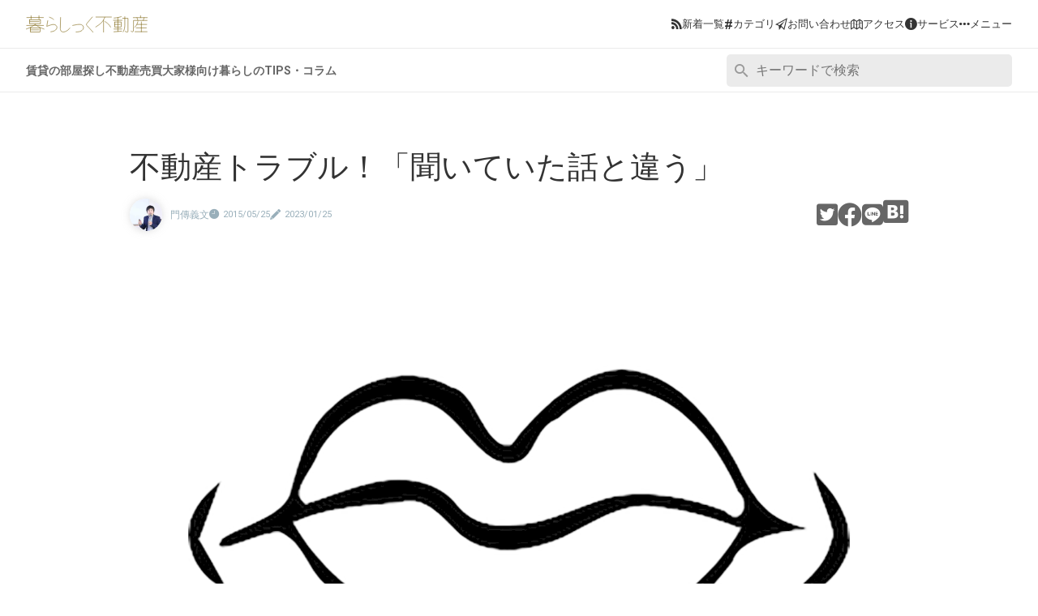

--- FILE ---
content_type: text/html; charset=utf-8
request_url: https://www.kurachic.jp/column/703/
body_size: 11324
content:

<!DOCTYPE html>
<html prefix="og: http://ogp.me/ns#">
<head>
<meta charset="utf-8">
<title>不動産トラブル！「聞いていた話と違う」 | 暮らしっく不動産</title>
<meta name="keywords" content="">
<meta name="description" content="こんにちは暮らしっく不動産の門傳です。 気持ちの良い天気が続く５月！ 欧州サッカーも終盤。 ６月初旬にあるCLの決勝が待ち遠しくてたまりません。 さて、今回は賃貸トラブル「うそでしょ？聞いてた話と違うんですけど」という話題をお送りしていきたいと思います。 設備が聞いていた話と違う！ 賃貸で入居後で多いトラブルが「聞いて...">
<meta name="viewport" content="width=device-width,initial-scale=1,maximum-scale=1,user-scalable=no">
<meta http-equiv="X-UA-Compatible" content="IE=edge">
<meta http-equiv="x-dns-prefetch-control" content="on">
<link rel="stylesheet" href="https://use.typekit.net/nis4zxb.css">
<link href="https://cdnjs.cloudflare.com/ajax/libs/font-awesome/6.2.1/css/all.min.css" rel="stylesheet">
<link rel="preconnect" href="https://fonts.googleapis.com">
<link rel="preconnect" href="https://fonts.gstatic.com" crossorigin>
<link href="https://fonts.googleapis.com/css2?family=Noto+Sans:ital,wght@0,100..900;1,100..900&amp;family=Poppins:ital,wght@0,100;0,200;0,300;0,400;0,500;0,600;0,700;0,800;0,900;1,100;1,200;1,300;1,400;1,500;1,600;1,700;1,800;1,900&amp;family=Roboto:ital,wght@0,100;0,300;0,400;0,500;0,700;0,900;1,100;1,300;1,400;1,500;1,700;1,900&amp;display=swap" rel="stylesheet">
<link href="//fonts.googleapis.com/icon?family=Material+Icons" rel="stylesheet">
<link rel="stylesheet" href="/assets/css/style.css?v=20260125231026">
<link rel="stylesheet" type="text/css" href="https://cdn.blog.st-hatena.com/css/blog.css?version=a9926d57dd7fb1de147b42457ac5ba6d">
<link rel="stylesheet" href="https://cdn.jsdelivr.net/npm/swiper@8/swiper-bundle.min.css">
<link rel="apple-touch-icon" sizes="144x144" href="/apple-touch-icon.png">
<link rel="icon" type="image/png" sizes="32x32" href="/favicon-32x32.png">
<link rel="icon" type="image/png" sizes="16x16" href="/favicon-16x16.png">
<link rel="manifest" href="/site.webmanifest">
<link rel="mask-icon" href="/safari-pinned-tab.svg" color="#755A00">
<meta name="msapplication-TileColor" content="#755A00">
<meta name="theme-color" content="#ffffff">
<meta property="og:locale" content="ja_JP">
<meta property="og:title" content="不動産トラブル！「聞いていた話と違う」">
<meta property="og:type" content="article">
<meta property="og:url" content="https://www.kurachic.jp/column/703/">
<meta property="og:image" content="https://www.kurachic.jp/column/.assets/Unknown-thumb-318x159-6500.png">
<meta property="og:site_name" content="暮らしっく不動産">
<meta property="og:description" content="こんにちは暮らしっく不動産の門傳です。 気持ちの良い天気が続く５月！ 欧州サッカーも終盤。 ６月初旬にあるCLの決勝が待ち遠しくてたまりません。 さて、今回は賃貸トラブル「うそでしょ？聞いてた話と違うんですけど」という話題をお送りしていきたいと思います。 設備が聞いていた話と違う！ 賃貸で入居後で多いトラブルが「聞いて...">
<meta property="fb:pages" content="387360928044187">
<meta property="fb:app_id" content="620894644642997">
<meta property="article:publisher" content="https://www.facebook.com/kurachicjp">
<meta property="article:published_time" content="Mon, 25 May 2015 10:39:55 +0900">
<meta property="article:modified_time" content="Wed, 25 Jan 2023 11:08:02 +0900">
<meta property="og:updated_time" content="Wed, 25 Jan 2023 11:08:02 +0900">
<meta name="twitter:card" content="summary_large_image">
<meta name="twitter:site" content="@kurachic_jp">
<meta name="twitter:domain" content="暮らしっく不動産">
<meta name="twitter:creator" content="@kurachic_jp">
<meta name="twitter:image:src" content="https://www.kurachic.jp/column/.assets/Unknown-thumb-318x159-6500.png">
<script type="application/ld+json">
{
  "@context": "http://schema.org",
  "@type": "BlogPosting",
  "mainEntityOfPage":{
    "@type":"WebPage",
    "@id":"https://www.kurachic.jp/column/703/"
  },
  "headline": "不動産トラブル！「聞いていた話と違う」",
  "image": {
    "@type": "ImageObject",
    "url": "https://www.kurachic.jp/column/.assets/Unknown-thumb-318x159-6500.png",
    "height": 827,
    "width": 1240  },
  "datePublished": "Mon, 25 May 2015 10:39:55 +0900",
  "dateModified": "Wed, 25 Jan 2023 11:08:02 +0900",
  "author": {
    "@type": "Person",
    "name": "門傳義文"
  },
   "publisher": {
    "@type": "Organization",
    "name": "暮らしっく不動産",
    "logo": {
      "@type": "ImageObject",
      "url": "https://www.kurachic.jp/assets/ico/logo.png",
      "width": 600,
      "height": 60
    }
  },
  "description": "こんにちは暮らしっく不動産の門傳です。 気持ちの良い天気が続く５月！ 欧州サッカーも終盤。 ６月初旬にあるCLの決勝が待ち遠しくてたまりません。 さて、今回は賃貸トラブル「うそでしょ？聞いてた話と違うんですけど」という話題をお送りしていきたいと思います。 設備が聞いていた話と違う！ 賃貸で入居後で多いトラブルが「聞いて..."
}
</script>
<script type="application/ld+json">
{
  "@context": "http://schema.org",
  "@type": "BreadcrumbList",
  "itemListElement":
  [
    {
      "@type": "ListItem",
      "position": 1,
      "item":
      {
        "@id": "https://www.kurachic.jp/",
        "name": "HOME"
      }
    },
    {
      "@type": "ListItem",
      "position": 2,
      "item":
      {
        "@id": "https://www.kurachic.jp/column/",
        "name": "コラム"
      }
    },
    {
      "@type": "ListItem",
      "position": 3,
      "item":
      {
        "@id": "https://www.kurachic.jp/column/703/",
        "name": "不動産トラブル！「聞いていた話と違う」"
      }
    }
  ]
}
</script>
<!-- Google Tag Manager -->
<script>(function(w,d,s,l,i){w[l]=w[l]||[];w[l].push({'gtm.start':
new Date().getTime(),event:'gtm.js'});var f=d.getElementsByTagName(s)[0],
j=d.createElement(s),dl=l!='dataLayer'?'&l='+l:'';j.async=true;j.src=
'https://www.googletagmanager.com/gtm.js?id='+i+dl;f.parentNode.insertBefore(j,f);
})(window,document,'script','dataLayer','GTM-WJGZ8ZR');</script>
<!-- End Google Tag Manager -->
<script async src="https://pagead2.googlesyndication.com/pagead/js/adsbygoogle.js?client=ca-pub-7954333304786123"
     crossorigin="anonymous"></script>
</head>
<body id="top" class="">
<!-- Google Tag Manager (noscript) -->
<noscript><iframe src="https://www.googletagmanager.com/ns.html?id=GTM-WJGZ8ZR"
height="0" width="0" style="display:none;visibility:hidden"></iframe></noscript>
<!-- End Google Tag Manager (noscript) -->
<div id="ovarray-header">
<div id="ovarray-header-container">
<div class="overray-close"><a id="overray-close-trigger" href="javascript:void(0);"><i class="ion-android-close"></i></a></div>
<div class="logo"><a href="/"><svg version="1.1" class="logo" xmlns="http://www.w3.org/2000/svg" xmlns:xlink="http://www.w3.org/1999/xlink" x="0px" y="0px" viewbox="0 0 370.3 51.9" style="enable-background:new 0 0 370.3 51.9;" xml:space="preserve">
<style type="text/css">
.st0{fill:none;stroke:#755A00;stroke-width:1.4173;stroke-linecap:round;stroke-miterlimit:10;}
.st1{fill:none;stroke:#755A00;stroke-width:1.4173;stroke-linecap:round;stroke-linejoin:round;stroke-miterlimit:10;}
</style>
<g>
<line x1="2.4" y1="6.5" x2="53" y2="6.5" class="st0"></line>
<line x1="15.5" y1="1.1" x2="15.5" y2="11" class="st0"></line>
<line x1="39.5" y1="1.1" x2="39.5" y2="11" class="st0"></line>
<line x1="11.4" y1="18.9" x2="40" y2="18.9" class="st0"></line>
<rect x="11.4" y="13.3" width="32.7" height="11.8" class="st0"></rect>
<line x1="13" y1="44.1" x2="39.3" y2="44.1" class="st0"></line>
<rect x="13" y="37.8" width="30" height="13.1" class="st0"></rect>
<line x1="2" y1="30.7" x2="53.3" y2="30.7" class="st0"></line>
<path d="M27.7,27.5c-2.1,2.1-8.8,6.1-12.9,8.2c-6,3.1-14.2,5.9-14.2,5.9" class="st0"></path>
<path d="M27.7,27.5c2.1,2.1,8.8,6.1,12.9,8.2c6,3.1,14.2,5.9,14.2,5.9" class="st0"></path>
<path d="M338.2,6.9c0,0,1.2,3.4,1.5,4.3c0.2,0.8,1,4,1,4" class="st0"></path>
<path d="M359.9,6.9c0,0-0.7,2.6-1.2,4.2c-0.3,1-1.6,4.1-1.6,4.1" class="st0"></path>
<path d="M71.3,5.5c0,0,4.2,1.5,7,2.9c2.8,1.4,5.9,4.1,5.9,4.1" class="st0"></path>
<path d="M142.2,30.6c0,0,12-2.6,14.5-2.7c2.5-0.1,16.2-3,18.3,7.6c1.2,6.1-3.7,10.3-7.2,12.1		c-3.4,1.7-7.1,2.7-15.2,2.9" class="st0"></path>
<path d="M75.6,50c6.6-0.7,12.3-3.2,14.8-5.7c2.6-2.5,5.4-6.8,2.9-11.4c-4.3-7.8-14.5-4.8-18.1-3.7		c-2.2,0.7-11.9,4.1-11.9,4.1v0.1l2.9-17.2" class="st1"></path>
<path d="M105.3,6.4l-0.8,33.1c0,0-0.4,7.4,4.3,9.9c4.7,2.5,9.6,0.6,13.7-1.4c8.1-4,11-9.5,11-9.5" class="st0"></path>
<path d="M202.2,4.9l-16.2,18.9c0,0-1.8,1.7-1.8,4c0,2.3,1.7,3.4,1.7,3.4L204.2,51" class="st0"></path>
<path d="M290.3,3.6c0,0-4.8,1.9-10.2,2.9c-5.4,1-11.9,1.6-11.9,1.6" class="st0"></path>
<line x1="266.5" y1="14.9" x2="292.7" y2="14.9" class="st0"></line>
<line x1="270.1" y1="27.5" x2="286.8" y2="27.5" class="st0"></line>
<line x1="280" y1="6.5" x2="280" y2="48.6" class="st0"></line>
<line x1="268.2" y1="41.5" x2="291.7" y2="41.5" class="st0"></line>
<line x1="267.9" y1="50" x2="291.2" y2="48.2" class="st0"></line>
<rect x="269.9" y="20" width="20.7" height="15.1" class="st0"></rect>
<path d="M294.4,8.9h16.4l-0.1,38.6c0,0,0.2,2.2-0.4,2.8c-0.6,0.5-1.9,0.7-3.3,0.4c-1.3-0.3-4.9-2.1-4.9-2.1" class="st0"></path>
<line x1="349.1" y1="0.7" x2="349.1" y2="6.8" class="st0"></line>
<line x1="326.8" y1="6.8" x2="369.6" y2="6.8" class="st0"></line>
<line x1="351.6" y1="19.7" x2="351.6" y2="49.7" class="st0"></line>
<line x1="332.3" y1="49.7" x2="368.9" y2="49.7" class="st0"></line>
<line x1="336.1" y1="38" x2="366.7" y2="38" class="st0"></line>
<line x1="338.1" y1="27.5" x2="367.9" y2="27.5" class="st0"></line>
<path d="M320.1,48.2c0,0,6.5,4.8,7-1c0.6-6.9,0.4-31.8,0.4-31.8h41.5" class="st0"></path>
<path d="M340.8,19.3c0,0-1.8,6.2-3.7,9.6c-2.6,4.4-5.5,7-5.5,7" class="st0"></path>
<path d="M301.1,3.9v26c-0.1,1.3-0.3,6.5-1.1,10.2c-1.2,6.2-3.9,10.1-3.9,10.1" class="st0"></path>
<line x1="213" y1="5" x2="260.3" y2="5" class="st0"></line>
<path d="M240.1,5.6c0,0-3.3,9.5-9.8,16.1c-7,7.1-14.5,11.4-17.8,13.5" class="st0"></path>
<line x1="236.3" y1="14.4" x2="236.3" y2="51.1" class="st0"></line>
<path d="M240.8,18.8c0,0,6.3,3.8,10.6,8.2c3,3.1,4.6,5.2,6.3,8.6" class="st0"></path>
</g>
</svg>
</a></div>
<div class="search">
<div class="mt-site-search-container"><div id="search2" class="mt-site-search" data-worker="/column/.app/search-worker-v1.js" data-language="ja_JP" data-blog-ids="84945" data-form-action="/search/" data-limit="8" data-search-placeholder="キーワードで検索" data-search-result-container="search"></div><script src="https://site-search.movabletype.net/v1/assets/33567/js/search.js" id="mt-site-search-script" async defer></script></div>
<script>
window.MTNetSearchDataLayer = window.MTNetSearchDataLayer || [];
function MTNetSearch() { return MTNetSearchDataLayer.push(arguments); }
MTNetSearch("createApp", "search2");
</script>
</div>
<nav id="sub-nav">
<ul>
<li><a href="https://www.kurachic.jp/column/looking/">賃貸の部屋探し</a></li><li><a href="https://www.kurachic.jp/column/sell/">不動産売買</a></li><li><a href="https://www.kurachic.jp/column/owner/">大家様向け</a></li><li><a href="https://www.kurachic.jp/column/living/">暮らしのTIPS・コラム</a></li></ul>
</nav>
<nav id="g-nav">
<ul>
<li><a href="/column/"><i class="ion-social-rss"></i><span>新着一覧</span></a></li>
<li><a href="/column/categories/"><i>#</i><span>カテゴリ</span></a></li>
<li><a href="/ssl/"><i class="ion-paper-airplane"></i><span>お問い合わせ</span></a></li>
<li><a href="https://www.linesman.jp/about/access/" target="_blank"><i class="ion-map"></i><span>アクセス</span></a></li>
<li><a href="https://www.linesman.jp/services/" target="_blank"><i class="ion-information-circled"></i><span>サービス</span></a></li>
<li><a href="/column/home/topics/"><i class="ion-trophy"></i><span>話題のコンテンツ</span></a></li>
<li><a href="/column/member/"><i class="ion-person-stalker"></i><span>メンバー</span></a></li>
</ul>
</nav>
</div>
</div>
<header id="sp-header">
<div class="header-container">
<div class="logo"><a href="/"><svg version="1.1" class="logo" xmlns="http://www.w3.org/2000/svg" xmlns:xlink="http://www.w3.org/1999/xlink" x="0px" y="0px" viewbox="0 0 370.3 51.9" style="enable-background:new 0 0 370.3 51.9;" xml:space="preserve">
<style type="text/css">
.st0{fill:none;stroke:#755A00;stroke-width:1.4173;stroke-linecap:round;stroke-miterlimit:10;}
.st1{fill:none;stroke:#755A00;stroke-width:1.4173;stroke-linecap:round;stroke-linejoin:round;stroke-miterlimit:10;}
</style>
<g>
<line x1="2.4" y1="6.5" x2="53" y2="6.5" class="st0"></line>
<line x1="15.5" y1="1.1" x2="15.5" y2="11" class="st0"></line>
<line x1="39.5" y1="1.1" x2="39.5" y2="11" class="st0"></line>
<line x1="11.4" y1="18.9" x2="40" y2="18.9" class="st0"></line>
<rect x="11.4" y="13.3" width="32.7" height="11.8" class="st0"></rect>
<line x1="13" y1="44.1" x2="39.3" y2="44.1" class="st0"></line>
<rect x="13" y="37.8" width="30" height="13.1" class="st0"></rect>
<line x1="2" y1="30.7" x2="53.3" y2="30.7" class="st0"></line>
<path d="M27.7,27.5c-2.1,2.1-8.8,6.1-12.9,8.2c-6,3.1-14.2,5.9-14.2,5.9" class="st0"></path>
<path d="M27.7,27.5c2.1,2.1,8.8,6.1,12.9,8.2c6,3.1,14.2,5.9,14.2,5.9" class="st0"></path>
<path d="M338.2,6.9c0,0,1.2,3.4,1.5,4.3c0.2,0.8,1,4,1,4" class="st0"></path>
<path d="M359.9,6.9c0,0-0.7,2.6-1.2,4.2c-0.3,1-1.6,4.1-1.6,4.1" class="st0"></path>
<path d="M71.3,5.5c0,0,4.2,1.5,7,2.9c2.8,1.4,5.9,4.1,5.9,4.1" class="st0"></path>
<path d="M142.2,30.6c0,0,12-2.6,14.5-2.7c2.5-0.1,16.2-3,18.3,7.6c1.2,6.1-3.7,10.3-7.2,12.1		c-3.4,1.7-7.1,2.7-15.2,2.9" class="st0"></path>
<path d="M75.6,50c6.6-0.7,12.3-3.2,14.8-5.7c2.6-2.5,5.4-6.8,2.9-11.4c-4.3-7.8-14.5-4.8-18.1-3.7		c-2.2,0.7-11.9,4.1-11.9,4.1v0.1l2.9-17.2" class="st1"></path>
<path d="M105.3,6.4l-0.8,33.1c0,0-0.4,7.4,4.3,9.9c4.7,2.5,9.6,0.6,13.7-1.4c8.1-4,11-9.5,11-9.5" class="st0"></path>
<path d="M202.2,4.9l-16.2,18.9c0,0-1.8,1.7-1.8,4c0,2.3,1.7,3.4,1.7,3.4L204.2,51" class="st0"></path>
<path d="M290.3,3.6c0,0-4.8,1.9-10.2,2.9c-5.4,1-11.9,1.6-11.9,1.6" class="st0"></path>
<line x1="266.5" y1="14.9" x2="292.7" y2="14.9" class="st0"></line>
<line x1="270.1" y1="27.5" x2="286.8" y2="27.5" class="st0"></line>
<line x1="280" y1="6.5" x2="280" y2="48.6" class="st0"></line>
<line x1="268.2" y1="41.5" x2="291.7" y2="41.5" class="st0"></line>
<line x1="267.9" y1="50" x2="291.2" y2="48.2" class="st0"></line>
<rect x="269.9" y="20" width="20.7" height="15.1" class="st0"></rect>
<path d="M294.4,8.9h16.4l-0.1,38.6c0,0,0.2,2.2-0.4,2.8c-0.6,0.5-1.9,0.7-3.3,0.4c-1.3-0.3-4.9-2.1-4.9-2.1" class="st0"></path>
<line x1="349.1" y1="0.7" x2="349.1" y2="6.8" class="st0"></line>
<line x1="326.8" y1="6.8" x2="369.6" y2="6.8" class="st0"></line>
<line x1="351.6" y1="19.7" x2="351.6" y2="49.7" class="st0"></line>
<line x1="332.3" y1="49.7" x2="368.9" y2="49.7" class="st0"></line>
<line x1="336.1" y1="38" x2="366.7" y2="38" class="st0"></line>
<line x1="338.1" y1="27.5" x2="367.9" y2="27.5" class="st0"></line>
<path d="M320.1,48.2c0,0,6.5,4.8,7-1c0.6-6.9,0.4-31.8,0.4-31.8h41.5" class="st0"></path>
<path d="M340.8,19.3c0,0-1.8,6.2-3.7,9.6c-2.6,4.4-5.5,7-5.5,7" class="st0"></path>
<path d="M301.1,3.9v26c-0.1,1.3-0.3,6.5-1.1,10.2c-1.2,6.2-3.9,10.1-3.9,10.1" class="st0"></path>
<line x1="213" y1="5" x2="260.3" y2="5" class="st0"></line>
<path d="M240.1,5.6c0,0-3.3,9.5-9.8,16.1c-7,7.1-14.5,11.4-17.8,13.5" class="st0"></path>
<line x1="236.3" y1="14.4" x2="236.3" y2="51.1" class="st0"></line>
<path d="M240.8,18.8c0,0,6.3,3.8,10.6,8.2c3,3.1,4.6,5.2,6.3,8.6" class="st0"></path>
</g>
</svg>
</a></div>
<nav id="g-nav">
<a href="/ssl/"><i class="ion-paper-airplane"></i></a>
<a href="https://www.linesman.jp/about/access/"><i class="ion-map"></i></a>
<a href="https://www.linesman.jp/services/" target="_blank"><i class="ion-information-circled"></i></a>
<a class="overray-trigger" href="javascript:void(0);"><i class="ion-ios-more"></i></a>
</nav>
</div>
</header>
<header id="scroll-header">
<div class="header-container">
<div class="logo"><a href="/"><svg version="1.1" class="logo" xmlns="http://www.w3.org/2000/svg" xmlns:xlink="http://www.w3.org/1999/xlink" x="0px" y="0px" viewbox="0 0 370.3 51.9" style="enable-background:new 0 0 370.3 51.9;" xml:space="preserve">
<style type="text/css">
.st0{fill:none;stroke:#755A00;stroke-width:1.4173;stroke-linecap:round;stroke-miterlimit:10;}
.st1{fill:none;stroke:#755A00;stroke-width:1.4173;stroke-linecap:round;stroke-linejoin:round;stroke-miterlimit:10;}
</style>
<g>
<line x1="2.4" y1="6.5" x2="53" y2="6.5" class="st0"></line>
<line x1="15.5" y1="1.1" x2="15.5" y2="11" class="st0"></line>
<line x1="39.5" y1="1.1" x2="39.5" y2="11" class="st0"></line>
<line x1="11.4" y1="18.9" x2="40" y2="18.9" class="st0"></line>
<rect x="11.4" y="13.3" width="32.7" height="11.8" class="st0"></rect>
<line x1="13" y1="44.1" x2="39.3" y2="44.1" class="st0"></line>
<rect x="13" y="37.8" width="30" height="13.1" class="st0"></rect>
<line x1="2" y1="30.7" x2="53.3" y2="30.7" class="st0"></line>
<path d="M27.7,27.5c-2.1,2.1-8.8,6.1-12.9,8.2c-6,3.1-14.2,5.9-14.2,5.9" class="st0"></path>
<path d="M27.7,27.5c2.1,2.1,8.8,6.1,12.9,8.2c6,3.1,14.2,5.9,14.2,5.9" class="st0"></path>
<path d="M338.2,6.9c0,0,1.2,3.4,1.5,4.3c0.2,0.8,1,4,1,4" class="st0"></path>
<path d="M359.9,6.9c0,0-0.7,2.6-1.2,4.2c-0.3,1-1.6,4.1-1.6,4.1" class="st0"></path>
<path d="M71.3,5.5c0,0,4.2,1.5,7,2.9c2.8,1.4,5.9,4.1,5.9,4.1" class="st0"></path>
<path d="M142.2,30.6c0,0,12-2.6,14.5-2.7c2.5-0.1,16.2-3,18.3,7.6c1.2,6.1-3.7,10.3-7.2,12.1		c-3.4,1.7-7.1,2.7-15.2,2.9" class="st0"></path>
<path d="M75.6,50c6.6-0.7,12.3-3.2,14.8-5.7c2.6-2.5,5.4-6.8,2.9-11.4c-4.3-7.8-14.5-4.8-18.1-3.7		c-2.2,0.7-11.9,4.1-11.9,4.1v0.1l2.9-17.2" class="st1"></path>
<path d="M105.3,6.4l-0.8,33.1c0,0-0.4,7.4,4.3,9.9c4.7,2.5,9.6,0.6,13.7-1.4c8.1-4,11-9.5,11-9.5" class="st0"></path>
<path d="M202.2,4.9l-16.2,18.9c0,0-1.8,1.7-1.8,4c0,2.3,1.7,3.4,1.7,3.4L204.2,51" class="st0"></path>
<path d="M290.3,3.6c0,0-4.8,1.9-10.2,2.9c-5.4,1-11.9,1.6-11.9,1.6" class="st0"></path>
<line x1="266.5" y1="14.9" x2="292.7" y2="14.9" class="st0"></line>
<line x1="270.1" y1="27.5" x2="286.8" y2="27.5" class="st0"></line>
<line x1="280" y1="6.5" x2="280" y2="48.6" class="st0"></line>
<line x1="268.2" y1="41.5" x2="291.7" y2="41.5" class="st0"></line>
<line x1="267.9" y1="50" x2="291.2" y2="48.2" class="st0"></line>
<rect x="269.9" y="20" width="20.7" height="15.1" class="st0"></rect>
<path d="M294.4,8.9h16.4l-0.1,38.6c0,0,0.2,2.2-0.4,2.8c-0.6,0.5-1.9,0.7-3.3,0.4c-1.3-0.3-4.9-2.1-4.9-2.1" class="st0"></path>
<line x1="349.1" y1="0.7" x2="349.1" y2="6.8" class="st0"></line>
<line x1="326.8" y1="6.8" x2="369.6" y2="6.8" class="st0"></line>
<line x1="351.6" y1="19.7" x2="351.6" y2="49.7" class="st0"></line>
<line x1="332.3" y1="49.7" x2="368.9" y2="49.7" class="st0"></line>
<line x1="336.1" y1="38" x2="366.7" y2="38" class="st0"></line>
<line x1="338.1" y1="27.5" x2="367.9" y2="27.5" class="st0"></line>
<path d="M320.1,48.2c0,0,6.5,4.8,7-1c0.6-6.9,0.4-31.8,0.4-31.8h41.5" class="st0"></path>
<path d="M340.8,19.3c0,0-1.8,6.2-3.7,9.6c-2.6,4.4-5.5,7-5.5,7" class="st0"></path>
<path d="M301.1,3.9v26c-0.1,1.3-0.3,6.5-1.1,10.2c-1.2,6.2-3.9,10.1-3.9,10.1" class="st0"></path>
<line x1="213" y1="5" x2="260.3" y2="5" class="st0"></line>
<path d="M240.1,5.6c0,0-3.3,9.5-9.8,16.1c-7,7.1-14.5,11.4-17.8,13.5" class="st0"></path>
<line x1="236.3" y1="14.4" x2="236.3" y2="51.1" class="st0"></line>
<path d="M240.8,18.8c0,0,6.3,3.8,10.6,8.2c3,3.1,4.6,5.2,6.3,8.6" class="st0"></path>
</g>
</svg>
</a></div>
<div class="sub-header">
<nav id="sub-nav"><a href="https://www.kurachic.jp/column/looking/">賃貸の部屋探し</a><a href="https://www.kurachic.jp/column/sell/">不動産売買</a><a href="https://www.kurachic.jp/column/owner/">大家様向け</a><a href="https://www.kurachic.jp/column/living/">暮らしのTIPS・コラム</a></nav>
</div>
<nav id="g-nav">
<a href="/ssl/"><i class="ion-paper-airplane"></i></a>
<a href="https://www.linesman.jp/services/" target="_blank"><i class="ion-information-circled"></i></a>
<a href="https://www.linesman.jp/about/access/" target="_blank"><i class="ion-map"></i></a>
<a class="overray-trigger" href="javascript:void(0);"><i class="ion-more"></i></a>
</nav>
</div>
</header>
<header id="header">
<div class="header-container">
<div class="logo"><a href="/"><svg version="1.1" class="logo" xmlns="http://www.w3.org/2000/svg" xmlns:xlink="http://www.w3.org/1999/xlink" x="0px" y="0px" viewbox="0 0 370.3 51.9" style="enable-background:new 0 0 370.3 51.9;" xml:space="preserve">
<style type="text/css">
.st0{fill:none;stroke:#755A00;stroke-width:1.4173;stroke-linecap:round;stroke-miterlimit:10;}
.st1{fill:none;stroke:#755A00;stroke-width:1.4173;stroke-linecap:round;stroke-linejoin:round;stroke-miterlimit:10;}
</style>
<g>
<line x1="2.4" y1="6.5" x2="53" y2="6.5" class="st0"></line>
<line x1="15.5" y1="1.1" x2="15.5" y2="11" class="st0"></line>
<line x1="39.5" y1="1.1" x2="39.5" y2="11" class="st0"></line>
<line x1="11.4" y1="18.9" x2="40" y2="18.9" class="st0"></line>
<rect x="11.4" y="13.3" width="32.7" height="11.8" class="st0"></rect>
<line x1="13" y1="44.1" x2="39.3" y2="44.1" class="st0"></line>
<rect x="13" y="37.8" width="30" height="13.1" class="st0"></rect>
<line x1="2" y1="30.7" x2="53.3" y2="30.7" class="st0"></line>
<path d="M27.7,27.5c-2.1,2.1-8.8,6.1-12.9,8.2c-6,3.1-14.2,5.9-14.2,5.9" class="st0"></path>
<path d="M27.7,27.5c2.1,2.1,8.8,6.1,12.9,8.2c6,3.1,14.2,5.9,14.2,5.9" class="st0"></path>
<path d="M338.2,6.9c0,0,1.2,3.4,1.5,4.3c0.2,0.8,1,4,1,4" class="st0"></path>
<path d="M359.9,6.9c0,0-0.7,2.6-1.2,4.2c-0.3,1-1.6,4.1-1.6,4.1" class="st0"></path>
<path d="M71.3,5.5c0,0,4.2,1.5,7,2.9c2.8,1.4,5.9,4.1,5.9,4.1" class="st0"></path>
<path d="M142.2,30.6c0,0,12-2.6,14.5-2.7c2.5-0.1,16.2-3,18.3,7.6c1.2,6.1-3.7,10.3-7.2,12.1		c-3.4,1.7-7.1,2.7-15.2,2.9" class="st0"></path>
<path d="M75.6,50c6.6-0.7,12.3-3.2,14.8-5.7c2.6-2.5,5.4-6.8,2.9-11.4c-4.3-7.8-14.5-4.8-18.1-3.7		c-2.2,0.7-11.9,4.1-11.9,4.1v0.1l2.9-17.2" class="st1"></path>
<path d="M105.3,6.4l-0.8,33.1c0,0-0.4,7.4,4.3,9.9c4.7,2.5,9.6,0.6,13.7-1.4c8.1-4,11-9.5,11-9.5" class="st0"></path>
<path d="M202.2,4.9l-16.2,18.9c0,0-1.8,1.7-1.8,4c0,2.3,1.7,3.4,1.7,3.4L204.2,51" class="st0"></path>
<path d="M290.3,3.6c0,0-4.8,1.9-10.2,2.9c-5.4,1-11.9,1.6-11.9,1.6" class="st0"></path>
<line x1="266.5" y1="14.9" x2="292.7" y2="14.9" class="st0"></line>
<line x1="270.1" y1="27.5" x2="286.8" y2="27.5" class="st0"></line>
<line x1="280" y1="6.5" x2="280" y2="48.6" class="st0"></line>
<line x1="268.2" y1="41.5" x2="291.7" y2="41.5" class="st0"></line>
<line x1="267.9" y1="50" x2="291.2" y2="48.2" class="st0"></line>
<rect x="269.9" y="20" width="20.7" height="15.1" class="st0"></rect>
<path d="M294.4,8.9h16.4l-0.1,38.6c0,0,0.2,2.2-0.4,2.8c-0.6,0.5-1.9,0.7-3.3,0.4c-1.3-0.3-4.9-2.1-4.9-2.1" class="st0"></path>
<line x1="349.1" y1="0.7" x2="349.1" y2="6.8" class="st0"></line>
<line x1="326.8" y1="6.8" x2="369.6" y2="6.8" class="st0"></line>
<line x1="351.6" y1="19.7" x2="351.6" y2="49.7" class="st0"></line>
<line x1="332.3" y1="49.7" x2="368.9" y2="49.7" class="st0"></line>
<line x1="336.1" y1="38" x2="366.7" y2="38" class="st0"></line>
<line x1="338.1" y1="27.5" x2="367.9" y2="27.5" class="st0"></line>
<path d="M320.1,48.2c0,0,6.5,4.8,7-1c0.6-6.9,0.4-31.8,0.4-31.8h41.5" class="st0"></path>
<path d="M340.8,19.3c0,0-1.8,6.2-3.7,9.6c-2.6,4.4-5.5,7-5.5,7" class="st0"></path>
<path d="M301.1,3.9v26c-0.1,1.3-0.3,6.5-1.1,10.2c-1.2,6.2-3.9,10.1-3.9,10.1" class="st0"></path>
<line x1="213" y1="5" x2="260.3" y2="5" class="st0"></line>
<path d="M240.1,5.6c0,0-3.3,9.5-9.8,16.1c-7,7.1-14.5,11.4-17.8,13.5" class="st0"></path>
<line x1="236.3" y1="14.4" x2="236.3" y2="51.1" class="st0"></line>
<path d="M240.8,18.8c0,0,6.3,3.8,10.6,8.2c3,3.1,4.6,5.2,6.3,8.6" class="st0"></path>
</g>
</svg>
</a></div>
<nav id="g-nav">
<a href="/column/"><i class="ion-social-rss"></i><span>新着一覧</span></a>
<a href="/column/categories/"><i>#</i><span>カテゴリ</span></a>
<a href="/ssl/"><i class="ion-paper-airplane"></i><span>お問い合わせ</span></a>
<a href="https://www.linesman.jp/about/access/" target="_blank"><i class="ion-map"></i><span>アクセス</span></a>
<a href="https://www.linesman.jp/services/" target="_blank"><i class="ion-information-circled"></i><span>サービス</span></a>
<a class="overray-trigger" href="javascript:void(0);"><i class="ion-more"></i><span>メニュー</span></a>
</nav>
</div>
<div class="sub-header">
<nav id="sub-nav"><a href="https://www.kurachic.jp/column/looking/">賃貸の部屋探し</a><a href="https://www.kurachic.jp/column/sell/">不動産売買</a><a href="https://www.kurachic.jp/column/owner/">大家様向け</a><a href="https://www.kurachic.jp/column/living/">暮らしのTIPS・コラム</a></nav>
<div class="search">
<div class="mt-site-search-container"><div id="mt-site-search" class="mt-site-search" data-worker="/column/.app/search-worker-v1.js" data-language="ja_JP" data-blog-ids="84945" data-form-action="/search/" data-limit="8" data-search-placeholder="キーワードで検索" data-search-result-container="search"></div><script src="https://site-search.movabletype.net/v1/assets/33567/js/search.js" id="mt-site-search-script" async defer></script></div>
</div>
</div>
</header>

<div class="all-wrap-container">
<article id="article-container">

<div class="article-header">
<h1>不動産トラブル！「聞いていた話と違う」</h1>
<div class="meta">
<div class="meta-header">
<figure class="author-photo">
<div style="background-image:url(https://www.kurachic.jp/.assets/thumbnail/img_2017021107133336f830a336776310b4d2b62ba8ba83049c322029-80wi.jpg);" class="img"></div>
<figcaption class="author-name"><a href="https://www.kurachic.jp/column/monden/">門傳義文</a></figcaption>
</figure>
<date><i class="ion-ios-clock"></i><span>2015/05/25</span></date>
<date><i class="ion-edit"></i><span>2023/01/25</span></date>
</div>
<div class="socials popup">
<a href="https://twitter.com/share?url=https://www.kurachic.jp/column/703/&amp;amp;amp;via=kurachic_jp&amp;amp;amp;text=不動産トラブル！「聞いていた話と違う」"><i class="fa-brands fa-square-twitter"></i></a>
<a href="https://www.facebook.com/share.php?u=https://www.kurachic.jp/column/703/"><i class="fa-brands fa-facebook"></i></a>
<a href="https://social-plugins.line.me/lineit/share?url=https://www.kurachic.jp/column/703/"><i class="fa-brands fa-line"></i></a>
<a href="http://b.hatena.ne.jp/entry/https://www.kurachic.jp/column/703/"><i class="blogicon-bookmark"></i></a>
</div>
</div>
</div>

<figure class="thumbnail"><img src="https://www.kurachic.jp/column/.assets/Unknown-thumb-318x159-6500.png"></figure>
<div class="article-body">



	

			<p>こんにちは暮らしっく不動産の門傳です。<br />気持ちの良い天気が続く５月！<br />欧州サッカーも終盤。　６月初旬にあるCLの決勝が待ち遠しくてたまりません。<br /><br />さて、今回は賃貸トラブル「うそでしょ？聞いてた話と違うんですけど」という話題をお送りしていきたいと思います。<br /><br /></p>
<h2>設備が聞いていた話と違う！</h2>
<p>賃貸で入居後で多いトラブルが「聞いていた話と違う」というトラブルです。<br /><br />自転車が止められると思ったら、駐輪場がなかった！　<br />駐輪場はあったけど、空きがなかった。<br />内見で見た時にあった設備がなかった！<br /><br />などのトラブルがあります。<br /><br />賃貸の契約では、設備についてきちんと説明するように宅建業法（不動産の法律）で決められています。<br /><br />設備については、このように「何があります」という一覧表が契約書に記載されます。<br /><br /></p>
<p><img alt="" src="https://kurachic.movabletype.io/column/.assets/img_20141104102650-thumb-500xauto-4274.png" width="500" height="435" class="mt-image-center" style="text-align: center; display: block; margin: 0 auto 20px;" /></p>
<p>ここに記載されるものは設備として<strong>部屋と一緒に借りることになります。<br />設備も含めての家賃</strong>ということです。<br /><br />これらの設備が壊れたり、使用に支障が出た時は<strong>大家さんの負担</strong>で直すこととなっています。<br /><br />時々、自然に壊れたのに大家さんに「バレるとやばい！」と思って我慢する人がいますが、ここは我慢する必要はありません。　<br />すぐに報告しましょう。<br /><br />もちろん「故意に壊した場合」は入居者の責任になります、</p>
<h2>証拠を残しましょう！</h2>
<p>「聞いていた話と違う」というトラブルになる原因の一つとしてあげられるのが、「不動産屋とのやり取りは<strong>「電話で口頭」</strong>が多い、というところです。<br /><br /><strong></strong><br />「ペットの飼育」や「設備」など重要なところは、しっかりと証拠を残しておくようにしましょう！<br />大切な部分は、メールか書面で残しておくようと良いと思います。<br /><br />特に賃貸場合では、契約書の事前確認が行なわれないまま契約へ臨むケースが大半です。<br />また事前に契約書、重要事項説明書を確認しない担当者も多いです。<br />このため「聞いてなかった」というトラブルが少なからずあります。<br /><br /></p>
<h3><strong>宅建の資格を持っていない人は特に要注意！</strong></h3>
<p>宅建の資格を持っている人は、名刺に「宅地建物取引士」又は「宅地建物取引主任者」（平成27年4月より「宅地建物取引士」に名称が変っております）との、記載があります。<br />特に賃貸の営業だと持っていない人が多く、契約トラブルも多い印象です。<br />ここは一つ注意してみると良いと思います。</p>
<p><br />「電話」での約束を証拠に残すのは難しいので、大切な部分はメールや書面で行うとよいでしょう。<br /><br /><br />また業者間のやり取りも電話がほとんどです。　そして書類のやり取りは未だにFAXが主力で使われることが多いです。<br />（個人的に、電話とFAXは嫌いなので、メール文化がもっと浸透すれば良いなと思います。）<br /><br /></p>
<h2>さいごに</h2>
<p>「聞いていた話と違う」と言っても、引越をしてしまった後ではなかなかキャンセルも難しいのが不動産の契約です。<br />こんなことにならないように、自分でもしっかりと交渉、契約に臨みましょう。<br /><br />それでは今日はこの辺りで！</p>
	
</div>


<div class="article-footer">
<hr>
<div class="article-author">
<figure>
<div style="background-image:url(https://www.kurachic.jp/.assets/thumbnail/img_2017021107133336f830a336776310b4d2b62ba8ba83049c322029-80wi.jpg);" class="img"></div>
<figcaption>
<div class="author-name"><a href="https://www.kurachic.jp/column/monden/">門傳義文</a></div>

<p>（株）ラインズマン　代表取締役　宅地建物取引士、ファイナンシャルプランナー２級「不動産をわかりやすく伝える」をコンセプトに、不動産会社「ラインズマン」を設立。メディア「暮らしっく不動産」を運営するほか、相談者とともに悩み、考える住まい選びの “プロ”として活動している。趣味はサッカーと音楽（ベーシス...<a href="https://www.kurachic.jp/column/monden/">（続きを見る）</a></p>
</figcaption>
</figure>
</div>

<div class="meta">
<div class="socials popup">
<a href="https://twitter.com/share?url=https://www.kurachic.jp/column/703/&amp;amp;amp;via=kurachic_jp&amp;amp;amp;text=不動産トラブル！「聞いていた話と違う」"><i class="fa-brands fa-square-twitter"></i></a>
<a href="https://www.facebook.com/share.php?u=https://www.kurachic.jp/column/703/"><i class="fa-brands fa-facebook"></i></a>
<a href="https://social-plugins.line.me/lineit/share?url=https://www.kurachic.jp/column/703/"><i class="fa-brands fa-line"></i></a>
<a href="http://b.hatena.ne.jp/entry/https://www.kurachic.jp/column/703/"><i class="blogicon-bookmark"></i></a>
</div>
</div>

</div>


</article>


<section id="pickup-article-container" class="article-related">
<hr>
<div class="titles">
<h2>話題のコンテンツ</h2>
<mark>PICKUP</mark>
</div>
<div id="arrows-pickup" class="arrows"></div>
<div class="slider">
<div class="entry">
<a href="https://www.kurachic.jp/column/520/">
<figure>
<div style="background-image:url(https://www.kurachic.jp/column/.assets/thumbnail/img_2017051916072660eac930b19ed1e7f90618c92b91d81561eb56ae-320wi.jpg);" class="img"></div>
<figcaption>
<div class="meta">
<div class="tags"><i class="material-icons">&#xE8E6;</i><span>賃貸の部屋探し</span></div><date>2025/11/28</date>
</div>
<h3>【2025年度最新版】家賃交渉の完全ガイド💡 データが示す「貸し手市場」を攻略する新常識</h3>
</figcaption>
</figure>
</a>
</div>
<div class="entry">
<a href="https://www.kurachic.jp/column/post-16/">
<figure>
<div style="background-image:url(/column/uploads/logo.webp);" class="img"></div>
<figcaption>
<div class="meta">
<div class="tags"><i class="material-icons">&#xE8E6;</i><span>大家様向け</span></div><date>2025/11/28</date>
</div>
<h3>「みんなで大家さん」に学ぶ、不動産投資とそのリスク </h3>
</figcaption>
</figure>
</a>
</div>
<div class="entry">
<a href="https://www.kurachic.jp/column/post-15/">
<figure>
<div style="background-image:url(/column/uploads/logo.webp);" class="img"></div>
<figcaption>
<div class="meta">
<div class="tags"><i class="material-icons">&#xE8E6;</i><span>賃貸の部屋探し</span></div><date>2025/11/28</date>
</div>
<h3>「なんとなく」を数値化する。フェルミ推定で始める、賢い部屋探しの技術 </h3>
</figcaption>
</figure>
</a>
</div>
</div>
</section>

<section class="special-contents-container">
<div class="special-contents home-contents">
<hr>
<div class="titles">
<h2>特集</h2>
<mark>SPECIAL</mark>
</div>
<div class="special-contents-carousel">
<div class="special">
<div style="background-image:url(https://www.kurachic.jp/column/.assets/thumbnail/img_20150127234033-480wi.png);" class="background">
<div class="carousel-contents-container">
<div class="carousel-metadata-container">
<div class="carousel-metadata">
<h3>賃貸の部屋探し</h3>
<hr>
<p>お部屋探しで気をつけたいポイント、内見から契約まで。不動産のプロの視点でまとめています。</p>
</div>
<div class="carouse-entries">
<ul>
<li><i class="ion-android-arrow-forward"></i><a href="https://www.kurachic.jp/column/670/">【実録】家賃発生日はどれくらい待ってもらえる？実際のデータから見る平均と交渉のコツ</a></li><li><i class="ion-android-arrow-forward"></i><a href="https://www.kurachic.jp/column/516/">【2025年版】退去費用の全知識：宅建士と弁護士が教える「ぼったくられない」原状回復・相場・特約ガイド</a></li><li><i class="ion-android-arrow-forward"></i><a href="https://www.kurachic.jp/column/538/">【プロが解説】1Rと1Kどっちが良い？家賃・光熱費の違いを徹底比較｜一人暮らしの部屋探し</a></li></ul>
</div>
</div>
<div class="more"><a href="https://www.kurachic.jp/column/looking/">すべてみる</a></div>
</div>
</div>
</div>
<div class="special">
<div style="background-image:url(https://www.kurachic.jp/column/.assets/thumbnail/Gemini_Generated_Image_qqelavqqelavqqel-480wi.png);" class="background">
<div class="carousel-contents-container">
<div class="carousel-metadata-container">
<div class="carousel-metadata">
<h3>不動産売買</h3>
<hr>
<p></p>
</div>
<div class="carouse-entries">
<ul>
<li><i class="ion-android-arrow-forward"></i><a href="https://www.kurachic.jp/column/854/">住宅ローン控除、1年目は「年末調整」じゃなくて「確定申告」！</a></li><li><i class="ion-android-arrow-forward"></i><a href="https://www.kurachic.jp/column/post-14/">「おしゃれな内装」だけで選ぶと失敗する？ 不動産のプロが見ている「中古リノベ」3つの落とし穴【2025年法改正版】</a></li><li><i class="ion-android-arrow-forward"></i><a href="https://www.kurachic.jp/column/800/">【不動産売却】瑕疵担保責任は廃止？新ルール「契約不適合責任」と免責を解説</a></li></ul>
</div>
</div>
<div class="more"><a href="https://www.kurachic.jp/column/sell/">すべてみる</a></div>
</div>
</div>
</div>
<div class="special">
<div style="background-image:url(https://www.kurachic.jp/column/.thumbnail/MzExMDkxMS3VQLwWsaXYwAmIO8msUeTttPD0COjPtjI-480wi.jpg);" class="background">
<div class="carousel-contents-container">
<div class="carousel-metadata-container">
<div class="carousel-metadata">
<h3>大家様向け</h3>
<hr>
<p></p>
</div>
<div class="carouse-entries">
<ul>
<li><i class="ion-android-arrow-forward"></i><a href="https://www.kurachic.jp/column/post-16/">「みんなで大家さん」に学ぶ、不動産投資とそのリスク </a></li><li><i class="ion-android-arrow-forward"></i><a href="https://www.kurachic.jp/column/post-8/">【大家さん向け】空室対策は「写真」と「管理会社のDX」で決まる！</a></li><li><i class="ion-android-arrow-forward"></i><a href="https://www.kurachic.jp/column/2081/">コロナの影響で敷金礼金ゼロゼロが増えている！？　2021年と2020年を比較してみました。</a></li></ul>
</div>
</div>
<div class="more"><a href="https://www.kurachic.jp/column/owner/">すべてみる</a></div>
</div>
</div>
</div>
<div class="special">
<div style="background-image:url(https://www.kurachic.jp/column/.thumbnail/MzExMzY2OC3GVN~ynopGrqopAn5jzXZ93pXzX53NwoQ-480wi.jpg);" class="background">
<div class="carousel-contents-container">
<div class="carousel-metadata-container">
<div class="carousel-metadata">
<h3>暮らしのTIPS・コラム</h3>
<hr>
<p></p>
</div>
<div class="carouse-entries">
<ul>
<li><i class="ion-android-arrow-forward"></i><a href="https://www.kurachic.jp/column/post-17/">【2025年年末】「普通のことを普通にやる」私たちが10年以上守り続けている原点</a></li><li><i class="ion-android-arrow-forward"></i><a href="https://www.kurachic.jp/column/1r1k/">【マンガでわかる】1Rと1K、運命の分かれ道</a></li><li><i class="ion-android-arrow-forward"></i><a href="https://www.kurachic.jp/column/1619/">【2025年版】東京23区「年末年始のゴミ収集」日程・リンクまとめ</a></li></ul>
</div>
</div>
<div class="more"><a href="https://www.kurachic.jp/column/living/">すべてみる</a></div>
</div>
</div>
</div>
</div>
</div>
</section></mt:If>


<section class="topic-contents-container page-container">
<div class="topic-contents">
<hr>
<div class="titles">
<h2>注目のカテゴリ</h2>
<mark>KEYWORDS</mark>
<ul class="keywords">
<li><a href="https://www.kurachic.jp/column/looking/"># 賃貸の部屋探し</a></li><li><a href="https://www.kurachic.jp/column/sell/"># 不動産売買</a></li><li><a href="https://www.kurachic.jp/column/owner/"># 大家様向け</a></li><li><a href="https://www.kurachic.jp/column/living/"># 暮らしのTIPS・コラム</a></li></ul>
</div>
<div class="more"><a href="/column/categories/"><span>カテゴリをすべて見る</span><i class="ion-chevron-right"></i></a></div>
</div>
<div class="topic-contents">
<hr>
<div class="titles">
<h2>メンバー</h2>
<mark>MEMBERS</mark>
<ul class="member"><li><a href="https://www.kurachic.jp/column/monden/"><img src="https://www.kurachic.jp/.assets/thumbnail/img_2017021107133336f830a336776310b4d2b62ba8ba83049c322029-80wi.jpg" alt="門傳義文"></a></li>
<li><a href="https://www.kurachic.jp/column/tokudome/"><img src="https://www.kurachic.jp/.assets/thumbnail/DSC03470-80wi.jpg" alt="徳留康矩"></a></li>
<li><a href="https://www.kurachic.jp/column/kurachic/"><img src="https://www.kurachic.jp/.assets/thumbnail/kurachic-b1befdfb-80wi.png" alt="暮らしっく編集部"></a></li>
<li><a href="https://www.kurachic.jp/column/seigootani/"><img src="https://www.kurachic.jp/.assets/thumbnail/otani-80wi.png" alt="大谷誠悟"></a></li>
<li><a href="https://www.kurachic.jp/column/kakinuma/"><img src="https://www.kurachic.jp/.assets/thumbnail/img_20160428114445895f8d3fbeaf7d5c30d8c2d046356ebecdb24585-80wi.jpg" alt="柿沼まさみ"></a></li>
<li><a href="https://www.kurachic.jp/column/nihira/"><img src="https://www.kurachic.jp/.assets/thumbnail/nihira-80wi.gif" alt="二平瑞樹"></a></li>
<li><a href="https://www.kurachic.jp/column/keikokurata/"><img src="https://www.kurachic.jp/.assets/thumbnail/kurata-80wi.jpg" alt="鞍田恵子"></a></li>
<li><a href="https://www.kurachic.jp/column/kouichiroando/"><img src="https://www.kurachic.jp/.assets/thumbnail/img_201612261123327b7351760bdbf8c4f86bf70bd43b7889b293b1e7-80wi.jpg" alt="安藤晃一郎"></a></li>
<li><a href="https://www.kurachic.jp/column/souichiogata/"><img src="https://www.kurachic.jp/.assets/thumbnail/225473675_666458094326539_5590528574319561477_n-5ea6796f-80wi.jpg" alt="尾形壮一"></a></li>
</ul>
</div>
<div class="more"><a href="/column/member/"><span>メンバーをすべて見る</span><i class="ion-chevron-right"></i></a></div>
</div><div class="topic-contents">
<hr>
<div class="titles">
<h2>最新記事</h2>
<mark>LATEST</mark>
</div>
<ul class="ranking"><li>
<a href="https://www.kurachic.jp/column/670/">
<figure>
<div style="background-image:url(https://www.kurachic.jp/column/.assets/thumbnail/img_20150127234033-160wi.png);" class="img"></div>
<figcaption>
<div class="meta">
<div class="tags"><i class="material-icons">&#xE8E6;</i><span>賃貸の部屋探し</span></div>
<date>2026/01/08</date>
</div>
<h3>【実録】家賃発生日はどれくらい待ってもらえる？実際のデータから見る平均と交渉のコツ</h3>
</figcaption>
</figure>
</a>
</li>
<li>
<a href="https://www.kurachic.jp/column/post-17/">
<figure>
<div style="background-image:url(/column/uploads/logo.png);" class="img"></div>
<figcaption>
<div class="meta">
<div class="tags"><i class="material-icons">&#xE8E6;</i><span>暮らしのTIPS・コラム</span></div>
<date>2025/12/25</date>
</div>
<h3>【2025年年末】「普通のことを普通にやる」私たちが10年以上守り続けている原点</h3>
</figcaption>
</figure>
</a>
</li>
<li>
<a href="https://www.kurachic.jp/column/1r1k/">
<figure>
<div style="background-image:url(/column/uploads/logo.png);" class="img"></div>
<figcaption>
<div class="meta">
<div class="tags"><i class="material-icons">&#xE8E6;</i><span>暮らしのTIPS・コラム</span></div>
<date>2025/12/12</date>
</div>
<h3>【マンガでわかる】1Rと1K、運命の分かれ道</h3>
</figcaption>
</figure>
</a>
</li>
<li>
<a href="https://www.kurachic.jp/column/516/">
<figure>
<div style="background-image:url(https://www.kurachic.jp/column/.assets/thumbnail/img_20170519152325b8b453ad731a9093efe887471056e260336f9802-160wi.jpg);" class="img"></div>
<figcaption>
<div class="meta">
<div class="tags"><i class="material-icons">&#xE8E6;</i><span>賃貸の部屋探し</span></div>
<date>2025/12/05</date>
</div>
<h3>【2025年版】退去費用の全知識：宅建士と弁護士が教える「ぼったくられない」原状回復・相場・特約ガイド</h3>
</figcaption>
</figure>
</a>
</li>
<li>
<a href="https://www.kurachic.jp/column/538/">
<figure>
<div style="background-image:url(https://www.kurachic.jp/column/.assets/thumbnail/1R1K-160wi.png);" class="img"></div>
<figcaption>
<div class="meta">
<div class="tags"><i class="material-icons">&#xE8E6;</i><span>賃貸の部屋探し</span></div>
<date>2025/12/03</date>
</div>
<h3>【プロが解説】1Rと1Kどっちが良い？家賃・光熱費の違いを徹底比較｜一人暮らしの部屋探し</h3>
</figcaption>
</figure>
</a>
</li>
</ul>
<div class="more"><a href="/column/"><span>記事をすべて見る</span><i class="ion-chevron-right"></i></a></div>
</div></section></div>
<footer id="footer">
<div class="footer-container">
<div class="footer-left">
<div class="logo"><a href="/"><svg version="1.1" class="logo" xmlns="http://www.w3.org/2000/svg" xmlns:xlink="http://www.w3.org/1999/xlink" x="0px" y="0px" viewbox="0 0 370.3 51.9" style="enable-background:new 0 0 370.3 51.9;" xml:space="preserve">
<style type="text/css">
.st0{fill:none;stroke:#755A00;stroke-width:1.4173;stroke-linecap:round;stroke-miterlimit:10;}
.st1{fill:none;stroke:#755A00;stroke-width:1.4173;stroke-linecap:round;stroke-linejoin:round;stroke-miterlimit:10;}
</style>
<g>
<line x1="2.4" y1="6.5" x2="53" y2="6.5" class="st0"></line>
<line x1="15.5" y1="1.1" x2="15.5" y2="11" class="st0"></line>
<line x1="39.5" y1="1.1" x2="39.5" y2="11" class="st0"></line>
<line x1="11.4" y1="18.9" x2="40" y2="18.9" class="st0"></line>
<rect x="11.4" y="13.3" width="32.7" height="11.8" class="st0"></rect>
<line x1="13" y1="44.1" x2="39.3" y2="44.1" class="st0"></line>
<rect x="13" y="37.8" width="30" height="13.1" class="st0"></rect>
<line x1="2" y1="30.7" x2="53.3" y2="30.7" class="st0"></line>
<path d="M27.7,27.5c-2.1,2.1-8.8,6.1-12.9,8.2c-6,3.1-14.2,5.9-14.2,5.9" class="st0"></path>
<path d="M27.7,27.5c2.1,2.1,8.8,6.1,12.9,8.2c6,3.1,14.2,5.9,14.2,5.9" class="st0"></path>
<path d="M338.2,6.9c0,0,1.2,3.4,1.5,4.3c0.2,0.8,1,4,1,4" class="st0"></path>
<path d="M359.9,6.9c0,0-0.7,2.6-1.2,4.2c-0.3,1-1.6,4.1-1.6,4.1" class="st0"></path>
<path d="M71.3,5.5c0,0,4.2,1.5,7,2.9c2.8,1.4,5.9,4.1,5.9,4.1" class="st0"></path>
<path d="M142.2,30.6c0,0,12-2.6,14.5-2.7c2.5-0.1,16.2-3,18.3,7.6c1.2,6.1-3.7,10.3-7.2,12.1		c-3.4,1.7-7.1,2.7-15.2,2.9" class="st0"></path>
<path d="M75.6,50c6.6-0.7,12.3-3.2,14.8-5.7c2.6-2.5,5.4-6.8,2.9-11.4c-4.3-7.8-14.5-4.8-18.1-3.7		c-2.2,0.7-11.9,4.1-11.9,4.1v0.1l2.9-17.2" class="st1"></path>
<path d="M105.3,6.4l-0.8,33.1c0,0-0.4,7.4,4.3,9.9c4.7,2.5,9.6,0.6,13.7-1.4c8.1-4,11-9.5,11-9.5" class="st0"></path>
<path d="M202.2,4.9l-16.2,18.9c0,0-1.8,1.7-1.8,4c0,2.3,1.7,3.4,1.7,3.4L204.2,51" class="st0"></path>
<path d="M290.3,3.6c0,0-4.8,1.9-10.2,2.9c-5.4,1-11.9,1.6-11.9,1.6" class="st0"></path>
<line x1="266.5" y1="14.9" x2="292.7" y2="14.9" class="st0"></line>
<line x1="270.1" y1="27.5" x2="286.8" y2="27.5" class="st0"></line>
<line x1="280" y1="6.5" x2="280" y2="48.6" class="st0"></line>
<line x1="268.2" y1="41.5" x2="291.7" y2="41.5" class="st0"></line>
<line x1="267.9" y1="50" x2="291.2" y2="48.2" class="st0"></line>
<rect x="269.9" y="20" width="20.7" height="15.1" class="st0"></rect>
<path d="M294.4,8.9h16.4l-0.1,38.6c0,0,0.2,2.2-0.4,2.8c-0.6,0.5-1.9,0.7-3.3,0.4c-1.3-0.3-4.9-2.1-4.9-2.1" class="st0"></path>
<line x1="349.1" y1="0.7" x2="349.1" y2="6.8" class="st0"></line>
<line x1="326.8" y1="6.8" x2="369.6" y2="6.8" class="st0"></line>
<line x1="351.6" y1="19.7" x2="351.6" y2="49.7" class="st0"></line>
<line x1="332.3" y1="49.7" x2="368.9" y2="49.7" class="st0"></line>
<line x1="336.1" y1="38" x2="366.7" y2="38" class="st0"></line>
<line x1="338.1" y1="27.5" x2="367.9" y2="27.5" class="st0"></line>
<path d="M320.1,48.2c0,0,6.5,4.8,7-1c0.6-6.9,0.4-31.8,0.4-31.8h41.5" class="st0"></path>
<path d="M340.8,19.3c0,0-1.8,6.2-3.7,9.6c-2.6,4.4-5.5,7-5.5,7" class="st0"></path>
<path d="M301.1,3.9v26c-0.1,1.3-0.3,6.5-1.1,10.2c-1.2,6.2-3.9,10.1-3.9,10.1" class="st0"></path>
<line x1="213" y1="5" x2="260.3" y2="5" class="st0"></line>
<path d="M240.1,5.6c0,0-3.3,9.5-9.8,16.1c-7,7.1-14.5,11.4-17.8,13.5" class="st0"></path>
<line x1="236.3" y1="14.4" x2="236.3" y2="51.1" class="st0"></line>
<path d="M240.8,18.8c0,0,6.3,3.8,10.6,8.2c3,3.1,4.6,5.2,6.3,8.6" class="st0"></path>
</g>
</svg>
</a></div>
<nav id="footer-nav">
<ul>
<li><a href="/rules/">利用規約</a></li>
<li><a href="/policy/">プライバシーポリシー</a></li>
<li><a href="/about/">運営会社</a></li>
<li><a href="/ssl/">お問い合わせ</a></li>
</ul>
</nav>
</div>
<div class="footer-right">
<div class="copyright">2017-2026 &copy; Linesman INC. ALL Rights Reserved.</div>
</div>
</div>
</footer>
<script src="/assets/js/component.js"></script>
<script src="/assets/js/bundle.js"></script>
<script src="/assets/js/carousels.js"></script>
<script src="https://push-notification-api.movabletype.net/v2.7.0/js/sw-init.js" id="mt-service-worker-init" data-register="/column/.app/sw.js" data-scope="/column/" data-pn-enabled="true" data-pn-auto-spawn data-locale="ja_JP"></script>
<script src="https://form.movabletype.net/dist/parent-loader.js" defer async></script></body>
</html>


--- FILE ---
content_type: text/html; charset=utf-8
request_url: https://www.google.com/recaptcha/api2/aframe
body_size: 259
content:
<!DOCTYPE HTML><html><head><meta http-equiv="content-type" content="text/html; charset=UTF-8"></head><body><script nonce="f3wKueIkvqj1huHT9wjJAA">/** Anti-fraud and anti-abuse applications only. See google.com/recaptcha */ try{var clients={'sodar':'https://pagead2.googlesyndication.com/pagead/sodar?'};window.addEventListener("message",function(a){try{if(a.source===window.parent){var b=JSON.parse(a.data);var c=clients[b['id']];if(c){var d=document.createElement('img');d.src=c+b['params']+'&rc='+(localStorage.getItem("rc::a")?sessionStorage.getItem("rc::b"):"");window.document.body.appendChild(d);sessionStorage.setItem("rc::e",parseInt(sessionStorage.getItem("rc::e")||0)+1);localStorage.setItem("rc::h",'1769350231532');}}}catch(b){}});window.parent.postMessage("_grecaptcha_ready", "*");}catch(b){}</script></body></html>

--- FILE ---
content_type: text/css
request_url: https://www.kurachic.jp/assets/css/style.css?v=20260125231026
body_size: 29709
content:
html,body,div,span,applet,object,iframe,h1,h2,h3,h4,h5,h6,p,blockquote,pre,a,abbr,acronym,address,big,cite,code,del,dfn,em,img,ins,kbd,q,s,samp,small,strike,strong,sub,sup,tt,var,b,u,i,center,dl,dt,dd,ol,ul,li,fieldset,form,label,legend,table,caption,tbody,tfoot,thead,tr,th,td,article,aside,canvas,details,embed,figure,figcaption,footer,header,hgroup,menu,nav,output,ruby,section,summary,time,mark,audio,video{margin:0;padding:0;border:0;font:inherit;font-size:100%;vertical-align:baseline}article,aside,details,figcaption,figure,footer,header,hgroup,menu,nav,section{display:block}body{line-height:1}ol,ul{list-style:none}blockquote,q{quotes:none}blockquote:before,blockquote:after,q:before,q:after{content:"";content:none}table{border-collapse:collapse;border-spacing:0}.material-icons{display:inline-block;width:1em;height:1em;font-style:normal;font-weight:normal;font-size:24px;line-height:1;font-family:"Material Icons";text-transform:none;-webkit-font-smoothing:antialiased;text-rendering:optimizeLegibility;-moz-osx-font-smoothing:grayscale;-webkit-font-feature-settings:"palt";font-feature-settings:"palt"}html{overflow-x:hidden;overflow-y:auto;font-size:62.5%}body{position:relative;margin:0;padding:0;background-color:#fff;color:#333;font-size:10px;font-size:1rem;line-height:1.5;font-family:"Roboto","Noto Sans",sans-serif;font-optical-sizing:auto;font-variation-settings:"wdth" 100;-webkit-backface-visibility:hidden;-webkit-text-size-adjust:100%;-webkit-font-smoothing:antialiased;-moz-osx-font-smoothing:grayscale;-webkit-font-feature-settings:"palt";font-feature-settings:"palt";word-spacing:1px}body.locked{position:fixed;top:0;left:0;width:100%;height:100%}a{color:hsl(200,19.298245614%,36.4705882353%);text-decoration:none;-webkit-transition:all .3s;transition:all .3s;-webkit-transition-timing-function:linear;transition-timing-function:linear}a:hover{color:#99afba;-webkit-transition:all .3s;transition:all .3s;-webkit-transition-timing-function:linear;transition-timing-function:linear}#ovarray-header{display:none;z-index:9999;position:fixed;top:0;left:0;width:100%;height:100%;overflow-y:scroll;background-color:hsla(200,19.298245614%,36.4705882353%,.99);-webkit-overflow-scrolling:touch}#ovarray-header #ovarray-header-container{position:relative;width:480px;margin-right:auto;margin-left:auto;padding:48px 0}#ovarray-header #ovarray-header-container .overray-close{position:absolute;top:48px;right:0}#ovarray-header #ovarray-header-container .overray-close i{color:#fff;font-size:2rem;line-height:1}#ovarray-header #ovarray-header-container .logo{height:20px;margin-bottom:24px;line-height:20px;text-align:center}#ovarray-header #ovarray-header-container .logo a svg{display:inline-block;width:140px;height:20px}#ovarray-header #ovarray-header-container .logo a svg .st0,#ovarray-header #ovarray-header-container .logo a svg .st1{stroke:#fff}#ovarray-header #ovarray-header-container .search{position:relative;width:100%;height:40px;margin-bottom:36px;overflow:hidden;-webkit-box-sizing:border-box;box-sizing:border-box}#ovarray-header #ovarray-header-container .search:before{position:absolute;top:50%;-webkit-transform:translateY(-50%);-ms-transform:translateY(-50%);z-index:2;left:15px;transform:translateY(-50%);content:"";color:#999;font-size:2.4rem;line-height:1;font-family:"Ionicons"}#ovarray-header #ovarray-header-container .search form{margin:0;padding:0}#ovarray-header #ovarray-header-container .search input[type=search]{margin:0;outline:none;-webkit-box-sizing:border-box;box-sizing:border-box;display:-webkit-box;display:-ms-flexbox;display:flex;width:100%;height:40px;padding:10px 48px;line-height:1;-webkit-box-align:center;-ms-flex-align:center;align-items:center;-webkit-appearance:none;-moz-appearance:none;display:block;appearance:none;border:none;background-color:#ebebeb;color:#666;font-size:1.6rem;-webkit-transition:all .2s;transition:all .2s;-webkit-transition-timing-function:linear;transition-timing-function:linear}#ovarray-header #ovarray-header-container .search input[type=hidden]{display:none}#ovarray-header #ovarray-header-container #g-nav{font-weight:500}#ovarray-header #ovarray-header-container #g-nav ul{display:-webkit-box;display:-ms-flexbox;display:flex;-ms-flex-wrap:wrap;flex-wrap:wrap;-webkit-box-pack:justify;-ms-flex-pack:justify;justify-content:space-between;-webkit-box-align:center;-ms-flex-align:center;align-items:center}#ovarray-header #ovarray-header-container #g-nav ul li{width:50%;margin-bottom:24px}#ovarray-header #ovarray-header-container #g-nav ul li a{color:#fff;font-size:1.4rem;line-height:1;-webkit-transition:all .2s;transition:all .2s;-webkit-transition-timing-function:linear;vertical-align:middle;transition-timing-function:linear}#ovarray-header #ovarray-header-container #g-nav ul li a:hover{-webkit-transition:all .2s;transition:all .2s;-webkit-transition-timing-function:linear;color:hsl(200,19.298245614%,36.4705882353%);transition-timing-function:linear}#ovarray-header #ovarray-header-container #g-nav ul li a i{display:inline-block;display:inline-block;margin-right:5px;font-size:1.5rem}#ovarray-header #ovarray-header-container #sub-nav{margin-bottom:36px}#ovarray-header #ovarray-header-container #sub-nav ul{display:-webkit-box;display:-ms-flexbox;display:flex;-ms-flex-wrap:wrap;flex-wrap:wrap;-webkit-box-pack:justify;-ms-flex-pack:justify;justify-content:space-between;-webkit-box-align:center;-ms-flex-align:center;align-items:center}#ovarray-header #ovarray-header-container #sub-nav ul li{-webkit-box-sizing:border-box;box-sizing:border-box;width:49.5%;margin-bottom:2px}#ovarray-header #ovarray-header-container #sub-nav ul li a{display:block;padding:10px;border-radius:5px;background-color:#99afba;color:hsl(200,19.298245614%,36.4705882353%);font-weight:400;font-size:1.4rem;line-height:1;-webkit-transition:all .2s;transition:all .2s;-webkit-transition-timing-function:linear;transition-timing-function:linear}#ovarray-header #ovarray-header-container #sub-nav ul li a:hover{-webkit-transition:all .2s;transition:all .2s;-webkit-transition-timing-function:linear;background-color:hsl(200,19.298245614%,36.4705882353%);color:hsl(200,19.298245614%,96.4705882353%);transition-timing-function:linear}#sp-header{display:none;z-index:9998;position:fixed;top:0;left:0;width:100%;background-color:hsla(0,0%,100%,.95)}#sp-header .header-container{display:-webkit-box;display:-ms-flexbox;display:flex;-ms-flex-wrap:nowrap;flex-wrap:nowrap;-webkit-box-pack:justify;-ms-flex-pack:justify;justify-content:space-between;-webkit-box-align:center;-ms-flex-align:center;align-items:center;height:55px;-webkit-box-sizing:border-box;box-sizing:border-box;padding:0 12px;border-bottom:1px solid #ebebeb}#sp-header .header-container #menu-btn{margin-right:25px}#sp-header .header-container #menu-btn a{display:inline-block;color:#333;font-size:3rem}#sp-header .header-container .logo{width:120px;height:17px}#sp-header .header-container .logo svg{width:120px;height:17px}#sp-header .header-container #g-nav{-webkit-box-flex:1;-ms-flex:1;display:-webkit-box;display:-ms-flexbox;display:flex;flex:1;-ms-flex-wrap:nowrap;flex-wrap:nowrap;-webkit-box-pack:end;-ms-flex-pack:end;justify-content:flex-end;-webkit-box-align:center;-ms-flex-align:center;align-items:center;font-weight:500}#sp-header .header-container #g-nav a{display:inline-block;display:-webkit-box;display:-ms-flexbox;display:flex;margin-left:20px;padding:0;color:#333;font-size:1.2rem;line-height:1;-ms-flex-wrap:nowrap;flex-wrap:nowrap;-webkit-box-pack:start;-ms-flex-pack:start;justify-content:flex-start;-webkit-box-align:center;-ms-flex-align:center;align-items:center}#sp-header .header-container #g-nav a:first-of-type{margin-left:0}#sp-header .header-container #g-nav a i{display:inline-block;margin-right:5px;font-size:2.2rem}#scroll-header{z-index:9998;position:fixed;top:-60px;left:0;width:100%;background-color:hsla(0,0%,100%,.95);-webkit-transition:all .2s;transition:all .2s;-webkit-transition-timing-function:ease-out;transition-timing-function:ease-out}#scroll-header.active{-webkit-transition:all .2s;transition:all .2s;-webkit-transition-timing-function:ease-in;top:0;transition-timing-function:ease-in}#scroll-header .header-container{display:-webkit-box;display:-ms-flexbox;display:flex;-ms-flex-wrap:nowrap;flex-wrap:nowrap;-webkit-box-pack:justify;-ms-flex-pack:justify;justify-content:space-between;-webkit-box-align:center;-ms-flex-align:center;align-items:center;height:60px;-webkit-box-sizing:border-box;box-sizing:border-box;padding:0 20px;border-bottom:1px solid #ebebeb}#scroll-header .header-container .logo{width:150px;height:21px}#scroll-header .header-container .logo svg{width:150px;height:21px}#scroll-header .header-container .sub-header{-webkit-box-flex:1;-ms-flex:1;flex:1}#scroll-header .header-container .sub-header #sub-nav{display:-webkit-box;display:-ms-flexbox;display:flex;-ms-flex-wrap:nowrap;flex-wrap:nowrap;-webkit-box-pack:center;-ms-flex-pack:center;justify-content:center;-webkit-box-align:center;-ms-flex-align:center;align-items:center}#scroll-header .header-container .sub-header #sub-nav a{display:block;display:-webkit-box;display:-ms-flexbox;display:flex;padding-right:40px;color:#666;font-weight:600;font-size:1.4rem;line-height:1;-ms-flex-wrap:nowrap;flex-wrap:nowrap;-webkit-box-pack:start;-ms-flex-pack:start;justify-content:flex-start;-webkit-box-align:center;-ms-flex-align:center;align-items:center;-webkit-transition:all .2s;transition:all .2s;-webkit-transition-timing-function:linear;transition-timing-function:linear}#scroll-header .header-container .sub-header #sub-nav a:last-of-type{padding-right:0}#scroll-header .header-container .sub-header #sub-nav a:hover{-webkit-transition:all .2s;transition:all .2s;-webkit-transition-timing-function:linear;color:#99afba;transition-timing-function:linear}#scroll-header .header-container #g-nav{display:-webkit-box;display:-ms-flexbox;display:flex;-ms-flex-wrap:nowrap;flex-wrap:nowrap;-webkit-box-pack:end;-ms-flex-pack:end;justify-content:flex-end;-webkit-box-align:center;-ms-flex-align:center;align-items:center;font-weight:600;-webkit-column-gap:32px;-moz-column-gap:32px;column-gap:32px}#scroll-header .header-container #g-nav a{display:inline-block;display:-webkit-box;display:-ms-flexbox;display:flex;padding:0;color:#333;font-size:1.4rem;line-height:1;-ms-flex-wrap:nowrap;flex-wrap:nowrap;-webkit-box-pack:start;-ms-flex-pack:start;justify-content:flex-start;-webkit-box-align:center;-ms-flex-align:center;align-items:center;-webkit-transition:all .2s;transition:all .2s;-webkit-transition-timing-function:linear;transition-timing-function:linear}#scroll-header .header-container #g-nav a:hover{-webkit-transition:all .2s;transition:all .2s;-webkit-transition-timing-function:linear;color:#99afba;transition-timing-function:linear}#scroll-header .header-container #g-nav a i{display:inline-block;margin-right:5px;font-size:2.4rem}#header{background-color:#fff}#header .header-container{display:-webkit-box;display:-ms-flexbox;display:flex;-ms-flex-wrap:nowrap;flex-wrap:nowrap;-webkit-box-pack:justify;-ms-flex-pack:justify;justify-content:space-between;-webkit-box-align:center;-ms-flex-align:center;align-items:center;height:60px;-webkit-box-sizing:border-box;box-sizing:border-box;padding:0 32px;border-bottom:1px solid #ebebeb}#header .header-container #menu-btn{margin-right:25px}#header .header-container #menu-btn a{display:inline-block;color:#333;font-size:3rem}#header .header-container .logo{width:150px;height:21px}#header .header-container .logo svg{width:150px;height:21px}#header .header-container #g-nav{display:-webkit-box;display:-ms-flexbox;display:flex;-ms-flex-wrap:nowrap;flex-wrap:nowrap;-webkit-box-pack:end;-ms-flex-pack:end;justify-content:flex-end;-webkit-box-align:center;-ms-flex-align:center;align-items:center;font-weight:500;-webkit-column-gap:32px;-moz-column-gap:32px;column-gap:32px}#header .header-container #g-nav a{display:inline-block;color:#333;font-size:1.3rem;-webkit-column-gap:8px;-moz-column-gap:8px;display:-webkit-box;display:-ms-flexbox;display:flex;column-gap:8px;line-height:1;-ms-flex-wrap:nowrap;flex-wrap:nowrap;-webkit-box-pack:start;-ms-flex-pack:start;justify-content:flex-start;-webkit-box-align:center;-ms-flex-align:center;align-items:center;-webkit-transition:all .2s;transition:all .2s;-webkit-transition-timing-function:linear;transition-timing-function:linear}#header .header-container #g-nav a:hover{-webkit-transition:all .2s;transition:all .2s;-webkit-transition-timing-function:linear;color:#99afba;transition-timing-function:linear}#header .header-container #g-nav a:first-of-type{margin-left:0}#header .header-container #g-nav a i{font-size:1.3em}#header .sub-header{display:-webkit-box;display:-ms-flexbox;display:flex;-ms-flex-wrap:nowrap;flex-wrap:nowrap;-webkit-box-pack:justify;-ms-flex-pack:justify;justify-content:space-between;-webkit-box-align:center;-ms-flex-align:center;align-items:center;height:53px;padding:0 32px}#header .sub-header #sub-nav{-webkit-box-flex:1;-ms-flex:1;display:-webkit-box;display:-ms-flexbox;display:flex;flex:1;-ms-flex-wrap:nowrap;flex-wrap:nowrap;-webkit-box-pack:start;-ms-flex-pack:start;justify-content:flex-start;-webkit-box-align:center;-ms-flex-align:center;align-items:center;-webkit-column-gap:48px;-moz-column-gap:48px;column-gap:48px}#header .sub-header #sub-nav a{display:block;display:-webkit-box;display:-ms-flexbox;display:flex;color:#666;font-weight:600;font-size:1.4rem;line-height:1;-ms-flex-wrap:nowrap;flex-wrap:nowrap;-webkit-box-pack:start;-ms-flex-pack:start;justify-content:flex-start;-webkit-box-align:center;-ms-flex-align:center;align-items:center;-webkit-transition:all .2s;transition:all .2s;-webkit-transition-timing-function:linear;transition-timing-function:linear}#header .sub-header #sub-nav a:last-of-type{padding-right:0}#header .sub-header #sub-nav a:hover{-webkit-transition:all .2s;transition:all .2s;-webkit-transition-timing-function:linear;color:#99afba;transition-timing-function:linear}#header .sub-header .search{position:relative;width:352px;overflow:hidden}#header .sub-header .search:before{position:absolute;top:50%;-webkit-transform:translateY(-50%);-ms-transform:translateY(-50%);z-index:2;left:10px;transform:translateY(-50%);content:"";color:#999;font-size:2.2rem;line-height:1;font-family:"Ionicons"}#header .sub-header .search input[type=search]{outline:none;-webkit-box-sizing:border-box;box-sizing:border-box;display:-webkit-box;display:-ms-flexbox;display:flex;-webkit-box-align:center;-ms-flex-align:center;align-items:center;width:100%;height:40px;padding:5px 36px;-webkit-appearance:none;-moz-appearance:none;display:block;appearance:none;border:none;border-radius:5px;background-color:#ebebeb;color:#666;font-size:1.6rem;-webkit-transition:all .2s;transition:all .2s;-webkit-transition-timing-function:linear;transition-timing-function:linear}#footer{-webkit-box-sizing:border-box;box-sizing:border-box;padding:32px 0;background-color:hsl(200,19.298245614%,36.4705882353%)}#footer .footer-container{-webkit-box-sizing:border-box;box-sizing:border-box;display:-webkit-box;display:-ms-flexbox;display:flex;padding:0 20px;-ms-flex-wrap:nowrap;flex-wrap:nowrap;-webkit-box-pack:justify;-ms-flex-pack:justify;justify-content:space-between;-webkit-box-align:stretch;-ms-flex-align:stretch;align-items:stretch}#footer .footer-container .footer-left .logo{height:21px;margin-bottom:30px}#footer .footer-container .footer-left .logo svg{width:150px;height:21px}#footer .footer-container .footer-left .logo svg .st0,#footer .footer-container .footer-left .logo svg .st1{stroke:#fff}#footer .footer-container .footer-left #footer-nav ul{display:-webkit-box;display:-ms-flexbox;display:flex;-ms-flex-wrap:nowrap;flex-wrap:nowrap;-webkit-box-pack:start;-ms-flex-pack:start;justify-content:flex-start;-webkit-box-align:center;-ms-flex-align:center;align-items:center}#footer .footer-container .footer-left #footer-nav ul li{margin-right:20px}#footer .footer-container .footer-left #footer-nav ul li:last-child{margin-right:0}#footer .footer-container .footer-left #footer-nav ul li a{color:hsl(200,19.298245614%,96.4705882353%);font-weight:400;font-size:1.2rem;line-height:1}#footer .footer-container .footer-right{-webkit-box-flex:1;-ms-flex:1;position:relative;flex:1;text-align:right}#footer .footer-container .footer-right .copyright{position:absolute;right:0;bottom:0;color:#fff;font-size:1.2rem;line-height:1;letter-spacing:.8px;white-space:nowrap}.all-wrap-container{border-top:1px solid #ebebeb}.all-wrap-container .titles{text-align:center}.all-wrap-container .titles h1,.all-wrap-container .titles h2{margin:0;font-weight:500;font-size:2.1rem}.all-wrap-container .titles mark{display:block;margin-top:10px;background:none;color:#99afba;font-weight:300;font-size:1.1rem;text-transform:uppercase}.all-wrap-container .titles .description{width:600px;margin-top:32px;margin-right:auto;margin-left:auto;color:hsl(200,19.298245614%,36.4705882353%);font-weight:300;font-size:1.3rem;line-height:1.8;text-align:left}.all-wrap-container .titles .description.t-center{text-align:center}.all-wrap-container hr{display:block;width:100px;height:1px;margin-top:0;margin-right:auto;margin-bottom:24px;margin-left:auto;border:none;background-color:#ccc}.page-container{width:1140px;margin-right:auto;margin-left:auto;padding:40px 0}.special-container+.page-container{margin-top:0;padding-top:0;padding-bottom:0}#author-article-container{width:1140px;margin-right:auto;margin-left:auto;padding:40px 0}/*!
  Ionicons, v2.0.0
  Created by Ben Sperry for the Ionic Framework, http://ionicons.com/
  https://twitter.com/benjsperry  https://twitter.com/ionicframework
  MIT License: https://github.com/driftyco/ionicons

  Android-style icons originally built by Google’s
  Material Design Icons: https://github.com/google/material-design-icons
  used under CC BY http://creativecommons.org/licenses/by/4.0/
  Modified icons to fit ionicon’s grid from original.
*/@font-face{font-style:normal;font-weight:normal;src:url("../fonts/ionicons.eot?v=2.0.0");src:url("../fonts/ionicons.eot?v=2.0.0#iefix") format("embedded-opentype"),url("../fonts/ionicons.ttf?v=2.0.0") format("truetype"),url("../fonts/ionicons.woff?v=2.0.0") format("woff"),url("../fonts/ionicons.svg?v=2.0.0#Ionicons") format("svg");font-family:"Ionicons"}.ion,.ionicons,.ion-alert:before,.ion-alert-circled:before,.ion-android-add:before,.ion-android-add-circle:before,.ion-android-alarm-clock:before,.ion-android-alert:before,.ion-android-apps:before,.ion-android-archive:before,.ion-android-arrow-back:before,.ion-android-arrow-down:before,.ion-android-arrow-dropdown:before,.ion-android-arrow-dropdown-circle:before,.ion-android-arrow-dropleft:before,.ion-android-arrow-dropleft-circle:before,.ion-android-arrow-dropright:before,.ion-android-arrow-dropright-circle:before,.ion-android-arrow-dropup:before,.ion-android-arrow-dropup-circle:before,.ion-android-arrow-forward:before,.ion-android-arrow-up:before,.ion-android-attach:before,.ion-android-bar:before,.ion-android-bicycle:before,.ion-android-boat:before,.ion-android-bookmark:before,.ion-android-bulb:before,.ion-android-bus:before,.ion-android-calendar:before,.ion-android-call:before,.ion-android-camera:before,.ion-android-cancel:before,.ion-android-car:before,.ion-android-cart:before,.ion-android-chat:before,.ion-android-checkbox:before,.ion-android-checkbox-blank:before,.ion-android-checkbox-outline:before,.ion-android-checkbox-outline-blank:before,.ion-android-checkmark-circle:before,.ion-android-clipboard:before,.ion-android-close:before,.ion-android-cloud:before,.ion-android-cloud-circle:before,.ion-android-cloud-done:before,.ion-android-cloud-outline:before,.ion-android-color-palette:before,.ion-android-compass:before,.ion-android-contact:before,.ion-android-contacts:before,.ion-android-contract:before,.ion-android-create:before,.ion-android-delete:before,.ion-android-desktop:before,.ion-android-document:before,.ion-android-done:before,.ion-android-done-all:before,.ion-android-download:before,.ion-android-drafts:before,.ion-android-exit:before,.ion-android-expand:before,.ion-android-favorite:before,.ion-android-favorite-outline:before,.ion-android-film:before,.ion-android-folder:before,.ion-android-folder-open:before,.ion-android-funnel:before,.ion-android-globe:before,.ion-android-hand:before,.ion-android-hangout:before,.ion-android-happy:before,.ion-android-home:before,.ion-android-image:before,.ion-android-laptop:before,.ion-android-list:before,.ion-android-locate:before,.ion-android-lock:before,.ion-android-mail:before,.ion-android-map:before,.ion-android-menu:before,.ion-android-microphone:before,.ion-android-microphone-off:before,.ion-android-more-horizontal:before,.ion-android-more-vertical:before,.ion-android-navigate:before,.ion-android-notifications:before,.ion-android-notifications-none:before,.ion-android-notifications-off:before,.ion-android-open:before,.ion-android-options:before,.ion-android-people:before,.ion-android-person:before,.ion-android-person-add:before,.ion-android-phone-landscape:before,.ion-android-phone-portrait:before,.ion-android-pin:before,.ion-android-plane:before,.ion-android-playstore:before,.ion-android-print:before,.ion-android-radio-button-off:before,.ion-android-radio-button-on:before,.ion-android-refresh:before,.ion-android-remove:before,.ion-android-remove-circle:before,.ion-android-restaurant:before,.ion-android-sad:before,.ion-android-search:before,.ion-android-send:before,.ion-android-settings:before,.ion-android-share:before,.ion-android-share-alt:before,.ion-android-star:before,.ion-android-star-half:before,.ion-android-star-outline:before,.ion-android-stopwatch:before,.ion-android-subway:before,.ion-android-sunny:before,.ion-android-sync:before,.ion-android-textsms:before,.ion-android-time:before,.ion-android-train:before,.ion-android-unlock:before,.ion-android-upload:before,.ion-android-volume-down:before,.ion-android-volume-mute:before,.ion-android-volume-off:before,.ion-android-volume-up:before,.ion-android-walk:before,.ion-android-warning:before,.ion-android-watch:before,.ion-android-wifi:before,.ion-aperture:before,.ion-archive:before,.ion-arrow-down-a:before,.ion-arrow-down-b:before,.ion-arrow-down-c:before,.ion-arrow-expand:before,.ion-arrow-graph-down-left:before,.ion-arrow-graph-down-right:before,.ion-arrow-graph-up-left:before,.ion-arrow-graph-up-right:before,.ion-arrow-left-a:before,.ion-arrow-left-b:before,.ion-arrow-left-c:before,.ion-arrow-move:before,.ion-arrow-resize:before,.ion-arrow-return-left:before,.ion-arrow-return-right:before,.ion-arrow-right-a:before,.ion-arrow-right-b:before,.ion-arrow-right-c:before,.ion-arrow-shrink:before,.ion-arrow-swap:before,.ion-arrow-up-a:before,.ion-arrow-up-b:before,.ion-arrow-up-c:before,.ion-asterisk:before,.ion-at:before,.ion-backspace:before,.ion-backspace-outline:before,.ion-bag:before,.ion-battery-charging:before,.ion-battery-empty:before,.ion-battery-full:before,.ion-battery-half:before,.ion-battery-low:before,.ion-beaker:before,.ion-beer:before,.ion-bluetooth:before,.ion-bonfire:before,.ion-bookmark:before,.ion-bowtie:before,.ion-briefcase:before,.ion-bug:before,.ion-calculator:before,.ion-calendar:before,.ion-camera:before,.ion-card:before,.ion-cash:before,.ion-chatbox:before,.ion-chatbox-working:before,.ion-chatboxes:before,.ion-chatbubble:before,.ion-chatbubble-working:before,.ion-chatbubbles:before,.ion-checkmark:before,.ion-checkmark-circled:before,.ion-checkmark-round:before,.ion-chevron-down:before,.ion-chevron-left:before,.ion-chevron-right:before,.ion-chevron-up:before,.ion-clipboard:before,.ion-clock:before,.ion-close:before,.ion-close-circled:before,.ion-close-round:before,.ion-closed-captioning:before,.ion-cloud:before,.ion-code:before,.ion-code-download:before,.ion-code-working:before,.ion-coffee:before,.ion-compass:before,.ion-compose:before,.ion-connection-bars:before,.ion-contrast:before,.ion-crop:before,.ion-cube:before,.ion-disc:before,.ion-document:before,.ion-document-text:before,.ion-drag:before,.ion-earth:before,.ion-easel:before,.ion-edit:before,.ion-egg:before,.ion-eject:before,.ion-email:before,.ion-email-unread:before,.ion-erlenmeyer-flask:before,.ion-erlenmeyer-flask-bubbles:before,.ion-eye:before,.ion-eye-disabled:before,.ion-female:before,.ion-filing:before,.ion-film-marker:before,.ion-fireball:before,.ion-flag:before,.ion-flame:before,.ion-flash:before,.ion-flash-off:before,.ion-folder:before,.ion-fork:before,.ion-fork-repo:before,.ion-forward:before,.ion-funnel:before,.ion-gear-a:before,.ion-gear-b:before,.ion-grid:before,.ion-hammer:before,.ion-happy:before,.ion-happy-outline:before,.ion-headphone:before,.ion-heart:before,.ion-heart-broken:before,.ion-help:before,.ion-help-buoy:before,.ion-help-circled:before,.ion-home:before,.ion-icecream:before,.ion-image:before,.ion-images:before,.ion-information:before,.ion-information-circled:before,.ion-ionic:before,.ion-ios-alarm:before,.ion-ios-alarm-outline:before,.ion-ios-albums:before,.ion-ios-albums-outline:before,.ion-ios-americanfootball:before,.ion-ios-americanfootball-outline:before,.ion-ios-analytics:before,.ion-ios-analytics-outline:before,.ion-ios-arrow-back:before,.ion-ios-arrow-down:before,.ion-ios-arrow-forward:before,.ion-ios-arrow-left:before,.ion-ios-arrow-right:before,.ion-ios-arrow-thin-down:before,.ion-ios-arrow-thin-left:before,.ion-ios-arrow-thin-right:before,.ion-ios-arrow-thin-up:before,.ion-ios-arrow-up:before,.ion-ios-at:before,.ion-ios-at-outline:before,.ion-ios-barcode:before,.ion-ios-barcode-outline:before,.ion-ios-baseball:before,.ion-ios-baseball-outline:before,.ion-ios-basketball:before,.ion-ios-basketball-outline:before,.ion-ios-bell:before,.ion-ios-bell-outline:before,.ion-ios-body:before,.ion-ios-body-outline:before,.ion-ios-bolt:before,.ion-ios-bolt-outline:before,.ion-ios-book:before,.ion-ios-book-outline:before,.ion-ios-bookmarks:before,.ion-ios-bookmarks-outline:before,.ion-ios-box:before,.ion-ios-box-outline:before,.ion-ios-briefcase:before,.ion-ios-briefcase-outline:before,.ion-ios-browsers:before,.ion-ios-browsers-outline:before,.ion-ios-calculator:before,.ion-ios-calculator-outline:before,.ion-ios-calendar:before,.ion-ios-calendar-outline:before,.ion-ios-camera:before,.ion-ios-camera-outline:before,.ion-ios-cart:before,.ion-ios-cart-outline:before,.ion-ios-chatboxes:before,.ion-ios-chatboxes-outline:before,.ion-ios-chatbubble:before,.ion-ios-chatbubble-outline:before,.ion-ios-checkmark:before,.ion-ios-checkmark-empty:before,.ion-ios-checkmark-outline:before,.ion-ios-circle-filled:before,.ion-ios-circle-outline:before,.ion-ios-clock:before,.ion-ios-clock-outline:before,.ion-ios-close:before,.ion-ios-close-empty:before,.ion-ios-close-outline:before,.ion-ios-cloud:before,.ion-ios-cloud-download:before,.ion-ios-cloud-download-outline:before,.ion-ios-cloud-outline:before,.ion-ios-cloud-upload:before,.ion-ios-cloud-upload-outline:before,.ion-ios-cloudy:before,.ion-ios-cloudy-night:before,.ion-ios-cloudy-night-outline:before,.ion-ios-cloudy-outline:before,.ion-ios-cog:before,.ion-ios-cog-outline:before,.ion-ios-color-filter:before,.ion-ios-color-filter-outline:before,.ion-ios-color-wand:before,.ion-ios-color-wand-outline:before,.ion-ios-compose:before,.ion-ios-compose-outline:before,.ion-ios-contact:before,.ion-ios-contact-outline:before,.ion-ios-copy:before,.ion-ios-copy-outline:before,.ion-ios-crop:before,.ion-ios-crop-strong:before,.ion-ios-download:before,.ion-ios-download-outline:before,.ion-ios-drag:before,.ion-ios-email:before,.ion-ios-email-outline:before,.ion-ios-eye:before,.ion-ios-eye-outline:before,.ion-ios-fastforward:before,.ion-ios-fastforward-outline:before,.ion-ios-filing:before,.ion-ios-filing-outline:before,.ion-ios-film:before,.ion-ios-film-outline:before,.ion-ios-flag:before,.ion-ios-flag-outline:before,.ion-ios-flame:before,.ion-ios-flame-outline:before,.ion-ios-flask:before,.ion-ios-flask-outline:before,.ion-ios-flower:before,.ion-ios-flower-outline:before,.ion-ios-folder:before,.ion-ios-folder-outline:before,.ion-ios-football:before,.ion-ios-football-outline:before,.ion-ios-game-controller-a:before,.ion-ios-game-controller-a-outline:before,.ion-ios-game-controller-b:before,.ion-ios-game-controller-b-outline:before,.ion-ios-gear:before,.ion-ios-gear-outline:before,.ion-ios-glasses:before,.ion-ios-glasses-outline:before,.ion-ios-grid-view:before,.ion-ios-grid-view-outline:before,.ion-ios-heart:before,.ion-ios-heart-outline:before,.ion-ios-help:before,.ion-ios-help-empty:before,.ion-ios-help-outline:before,.ion-ios-home:before,.ion-ios-home-outline:before,.ion-ios-infinite:before,.ion-ios-infinite-outline:before,.ion-ios-information:before,.ion-ios-information-empty:before,.ion-ios-information-outline:before,.ion-ios-ionic-outline:before,.ion-ios-keypad:before,.ion-ios-keypad-outline:before,.ion-ios-lightbulb:before,.ion-ios-lightbulb-outline:before,.ion-ios-list:before,.ion-ios-list-outline:before,.ion-ios-location:before,.ion-ios-location-outline:before,.ion-ios-locked:before,.ion-ios-locked-outline:before,.ion-ios-loop:before,.ion-ios-loop-strong:before,.ion-ios-medical:before,.ion-ios-medical-outline:before,.ion-ios-medkit:before,.ion-ios-medkit-outline:before,.ion-ios-mic:before,.ion-ios-mic-off:before,.ion-ios-mic-outline:before,.ion-ios-minus:before,.ion-ios-minus-empty:before,.ion-ios-minus-outline:before,.ion-ios-monitor:before,.ion-ios-monitor-outline:before,.ion-ios-moon:before,.ion-ios-moon-outline:before,.ion-ios-more:before,.ion-ios-more-outline:before,.ion-ios-musical-note:before,.ion-ios-musical-notes:before,.ion-ios-navigate:before,.ion-ios-navigate-outline:before,.ion-ios-nutrition:before,.ion-ios-nutrition-outline:before,.ion-ios-paper:before,.ion-ios-paper-outline:before,.ion-ios-paperplane:before,.ion-ios-paperplane-outline:before,.ion-ios-partlysunny:before,.ion-ios-partlysunny-outline:before,.ion-ios-pause:before,.ion-ios-pause-outline:before,.ion-ios-paw:before,.ion-ios-paw-outline:before,.ion-ios-people:before,.ion-ios-people-outline:before,.ion-ios-person:before,.ion-ios-person-outline:before,.ion-ios-personadd:before,.ion-ios-personadd-outline:before,.ion-ios-photos:before,.ion-ios-photos-outline:before,.ion-ios-pie:before,.ion-ios-pie-outline:before,.ion-ios-pint:before,.ion-ios-pint-outline:before,.ion-ios-play:before,.ion-ios-play-outline:before,.ion-ios-plus:before,.ion-ios-plus-empty:before,.ion-ios-plus-outline:before,.ion-ios-pricetag:before,.ion-ios-pricetag-outline:before,.ion-ios-pricetags:before,.ion-ios-pricetags-outline:before,.ion-ios-printer:before,.ion-ios-printer-outline:before,.ion-ios-pulse:before,.ion-ios-pulse-strong:before,.ion-ios-rainy:before,.ion-ios-rainy-outline:before,.ion-ios-recording:before,.ion-ios-recording-outline:before,.ion-ios-redo:before,.ion-ios-redo-outline:before,.ion-ios-refresh:before,.ion-ios-refresh-empty:before,.ion-ios-refresh-outline:before,.ion-ios-reload:before,.ion-ios-reverse-camera:before,.ion-ios-reverse-camera-outline:before,.ion-ios-rewind:before,.ion-ios-rewind-outline:before,.ion-ios-rose:before,.ion-ios-rose-outline:before,.ion-ios-search:before,.ion-ios-search-strong:before,.ion-ios-settings:before,.ion-ios-settings-strong:before,.ion-ios-shuffle:before,.ion-ios-shuffle-strong:before,.ion-ios-skipbackward:before,.ion-ios-skipbackward-outline:before,.ion-ios-skipforward:before,.ion-ios-skipforward-outline:before,.ion-ios-snowy:before,.ion-ios-speedometer:before,.ion-ios-speedometer-outline:before,.ion-ios-star:before,.ion-ios-star-half:before,.ion-ios-star-outline:before,.ion-ios-stopwatch:before,.ion-ios-stopwatch-outline:before,.ion-ios-sunny:before,.ion-ios-sunny-outline:before,.ion-ios-telephone:before,.ion-ios-telephone-outline:before,.ion-ios-tennisball:before,.ion-ios-tennisball-outline:before,.ion-ios-thunderstorm:before,.ion-ios-thunderstorm-outline:before,.ion-ios-time:before,.ion-ios-time-outline:before,.ion-ios-timer:before,.ion-ios-timer-outline:before,.ion-ios-toggle:before,.ion-ios-toggle-outline:before,.ion-ios-trash:before,.ion-ios-trash-outline:before,.ion-ios-undo:before,.ion-ios-undo-outline:before,.ion-ios-unlocked:before,.ion-ios-unlocked-outline:before,.ion-ios-upload:before,.ion-ios-upload-outline:before,.ion-ios-videocam:before,.ion-ios-videocam-outline:before,.ion-ios-volume-high:before,.ion-ios-volume-low:before,.ion-ios-wineglass:before,.ion-ios-wineglass-outline:before,.ion-ios-world:before,.ion-ios-world-outline:before,.ion-ipad:before,.ion-iphone:before,.ion-ipod:before,.ion-jet:before,.ion-key:before,.ion-knife:before,.ion-laptop:before,.ion-leaf:before,.ion-levels:before,.ion-lightbulb:before,.ion-link:before,.ion-load-a:before,.ion-load-b:before,.ion-load-c:before,.ion-load-d:before,.ion-location:before,.ion-lock-combination:before,.ion-locked:before,.ion-log-in:before,.ion-log-out:before,.ion-loop:before,.ion-magnet:before,.ion-male:before,.ion-man:before,.ion-map:before,.ion-medkit:before,.ion-merge:before,.ion-mic-a:before,.ion-mic-b:before,.ion-mic-c:before,.ion-minus:before,.ion-minus-circled:before,.ion-minus-round:before,.ion-model-s:before,.ion-monitor:before,.ion-more:before,.ion-mouse:before,.ion-music-note:before,.ion-navicon:before,.ion-navicon-round:before,.ion-navigate:before,.ion-network:before,.ion-no-smoking:before,.ion-nuclear:before,.ion-outlet:before,.ion-paintbrush:before,.ion-paintbucket:before,.ion-paper-airplane:before,.ion-paperclip:before,.ion-pause:before,.ion-person:before,.ion-person-add:before,.ion-person-stalker:before,.ion-pie-graph:before,.ion-pin:before,.ion-pinpoint:before,.ion-pizza:before,.ion-plane:before,.ion-planet:before,.ion-play:before,.ion-playstation:before,.ion-plus:before,.ion-plus-circled:before,.ion-plus-round:before,.ion-podium:before,.ion-pound:before,.ion-power:before,.ion-pricetag:before,.ion-pricetags:before,.ion-printer:before,.ion-pull-request:before,.ion-qr-scanner:before,.ion-quote:before,.ion-radio-waves:before,.ion-record:before,.ion-refresh:before,.ion-reply:before,.ion-reply-all:before,.ion-ribbon-a:before,.ion-ribbon-b:before,.ion-sad:before,.ion-sad-outline:before,.ion-scissors:before,.ion-search:before,.ion-settings:before,.ion-share:before,.ion-shuffle:before,.ion-skip-backward:before,.ion-skip-forward:before,.ion-social-android:before,.ion-social-android-outline:before,.ion-social-angular:before,.ion-social-angular-outline:before,.ion-social-apple:before,.ion-social-apple-outline:before,.ion-social-bitcoin:before,.ion-social-bitcoin-outline:before,.ion-social-buffer:before,.ion-social-buffer-outline:before,.ion-social-chrome:before,.ion-social-chrome-outline:before,.ion-social-codepen:before,.ion-social-codepen-outline:before,.ion-social-css3:before,.ion-social-css3-outline:before,.ion-social-designernews:before,.ion-social-designernews-outline:before,.ion-social-dribbble:before,.ion-social-dribbble-outline:before,.ion-social-dropbox:before,.ion-social-dropbox-outline:before,.ion-social-euro:before,.ion-social-euro-outline:before,.ion-social-facebook:before,.ion-social-facebook-outline:before,.ion-social-foursquare:before,.ion-social-foursquare-outline:before,.ion-social-freebsd-devil:before,.ion-social-github:before,.ion-social-github-outline:before,.ion-social-google:before,.ion-social-google-outline:before,.ion-social-googleplus:before,.ion-social-googleplus-outline:before,.ion-social-hackernews:before,.ion-social-hackernews-outline:before,.ion-social-html5:before,.ion-social-html5-outline:before,.ion-social-instagram:before,.ion-social-instagram-outline:before,.ion-social-javascript:before,.ion-social-javascript-outline:before,.ion-social-linkedin:before,.ion-social-linkedin-outline:before,.ion-social-markdown:before,.ion-social-nodejs:before,.ion-social-octocat:before,.ion-social-pinterest:before,.ion-social-pinterest-outline:before,.ion-social-python:before,.ion-social-reddit:before,.ion-social-reddit-outline:before,.ion-social-rss:before,.ion-social-rss-outline:before,.ion-social-sass:before,.ion-social-skype:before,.ion-social-skype-outline:before,.ion-social-snapchat:before,.ion-social-snapchat-outline:before,.ion-social-tumblr:before,.ion-social-tumblr-outline:before,.ion-social-tux:before,.ion-social-twitch:before,.ion-social-twitch-outline:before,.ion-social-twitter:before,.ion-social-twitter-outline:before,.ion-social-usd:before,.ion-social-usd-outline:before,.ion-social-vimeo:before,.ion-social-vimeo-outline:before,.ion-social-whatsapp:before,.ion-social-whatsapp-outline:before,.ion-social-windows:before,.ion-social-windows-outline:before,.ion-social-wordpress:before,.ion-social-wordpress-outline:before,.ion-social-yahoo:before,.ion-social-yahoo-outline:before,.ion-social-yen:before,.ion-social-yen-outline:before,.ion-social-youtube:before,.ion-social-youtube-outline:before,.ion-soup-can:before,.ion-soup-can-outline:before,.ion-speakerphone:before,.ion-speedometer:before,.ion-spoon:before,.ion-star:before,.ion-stats-bars:before,.ion-steam:before,.ion-stop:before,.ion-thermometer:before,.ion-thumbsdown:before,.ion-thumbsup:before,.ion-toggle:before,.ion-toggle-filled:before,.ion-transgender:before,.ion-trash-a:before,.ion-trash-b:before,.ion-trophy:before,.ion-tshirt:before,.ion-tshirt-outline:before,.ion-umbrella:before,.ion-university:before,.ion-unlocked:before,.ion-upload:before,.ion-usb:before,.ion-videocamera:before,.ion-volume-high:before,.ion-volume-low:before,.ion-volume-medium:before,.ion-volume-mute:before,.ion-wand:before,.ion-waterdrop:before,.ion-wifi:before,.ion-wineglass:before,.ion-woman:before,.ion-wrench:before,.ion-xbox:before{display:inline-block;font-family:"Ionicons";speak:none;font-style:normal;font-variant:normal;font-weight:normal;line-height:1;text-rendering:auto;text-transform:none;-webkit-font-smoothing:antialiased;-moz-osx-font-smoothing:grayscale}.ion-alert:before{content:""}.ion-alert-circled:before{content:""}.ion-android-add:before{content:""}.ion-android-add-circle:before{content:""}.ion-android-alarm-clock:before{content:""}.ion-android-alert:before{content:""}.ion-android-apps:before{content:""}.ion-android-archive:before{content:""}.ion-android-arrow-back:before{content:""}.ion-android-arrow-down:before{content:""}.ion-android-arrow-dropdown:before{content:""}.ion-android-arrow-dropdown-circle:before{content:""}.ion-android-arrow-dropleft:before{content:""}.ion-android-arrow-dropleft-circle:before{content:""}.ion-android-arrow-dropright:before{content:""}.ion-android-arrow-dropright-circle:before{content:""}.ion-android-arrow-dropup:before{content:""}.ion-android-arrow-dropup-circle:before{content:""}.ion-android-arrow-forward:before{content:""}.ion-android-arrow-up:before{content:""}.ion-android-attach:before{content:""}.ion-android-bar:before{content:""}.ion-android-bicycle:before{content:""}.ion-android-boat:before{content:""}.ion-android-bookmark:before{content:""}.ion-android-bulb:before{content:""}.ion-android-bus:before{content:""}.ion-android-calendar:before{content:""}.ion-android-call:before{content:""}.ion-android-camera:before{content:""}.ion-android-cancel:before{content:""}.ion-android-car:before{content:""}.ion-android-cart:before{content:""}.ion-android-chat:before{content:""}.ion-android-checkbox:before{content:""}.ion-android-checkbox-blank:before{content:""}.ion-android-checkbox-outline:before{content:""}.ion-android-checkbox-outline-blank:before{content:""}.ion-android-checkmark-circle:before{content:""}.ion-android-clipboard:before{content:""}.ion-android-close:before{content:""}.ion-android-cloud:before{content:""}.ion-android-cloud-circle:before{content:""}.ion-android-cloud-done:before{content:""}.ion-android-cloud-outline:before{content:""}.ion-android-color-palette:before{content:""}.ion-android-compass:before{content:""}.ion-android-contact:before{content:""}.ion-android-contacts:before{content:""}.ion-android-contract:before{content:""}.ion-android-create:before{content:""}.ion-android-delete:before{content:""}.ion-android-desktop:before{content:""}.ion-android-document:before{content:""}.ion-android-done:before{content:""}.ion-android-done-all:before{content:""}.ion-android-download:before{content:""}.ion-android-drafts:before{content:""}.ion-android-exit:before{content:""}.ion-android-expand:before{content:""}.ion-android-favorite:before{content:""}.ion-android-favorite-outline:before{content:""}.ion-android-film:before{content:""}.ion-android-folder:before{content:""}.ion-android-folder-open:before{content:""}.ion-android-funnel:before{content:""}.ion-android-globe:before{content:""}.ion-android-hand:before{content:""}.ion-android-hangout:before{content:""}.ion-android-happy:before{content:""}.ion-android-home:before{content:""}.ion-android-image:before{content:""}.ion-android-laptop:before{content:""}.ion-android-list:before{content:""}.ion-android-locate:before{content:""}.ion-android-lock:before{content:""}.ion-android-mail:before{content:""}.ion-android-map:before{content:""}.ion-android-menu:before{content:""}.ion-android-microphone:before{content:""}.ion-android-microphone-off:before{content:""}.ion-android-more-horizontal:before{content:""}.ion-android-more-vertical:before{content:""}.ion-android-navigate:before{content:""}.ion-android-notifications:before{content:""}.ion-android-notifications-none:before{content:""}.ion-android-notifications-off:before{content:""}.ion-android-open:before{content:""}.ion-android-options:before{content:""}.ion-android-people:before{content:""}.ion-android-person:before{content:""}.ion-android-person-add:before{content:""}.ion-android-phone-landscape:before{content:""}.ion-android-phone-portrait:before{content:""}.ion-android-pin:before{content:""}.ion-android-plane:before{content:""}.ion-android-playstore:before{content:""}.ion-android-print:before{content:""}.ion-android-radio-button-off:before{content:""}.ion-android-radio-button-on:before{content:""}.ion-android-refresh:before{content:""}.ion-android-remove:before{content:""}.ion-android-remove-circle:before{content:""}.ion-android-restaurant:before{content:""}.ion-android-sad:before{content:""}.ion-android-search:before{content:""}.ion-android-send:before{content:""}.ion-android-settings:before{content:""}.ion-android-share:before{content:""}.ion-android-share-alt:before{content:""}.ion-android-star:before{content:""}.ion-android-star-half:before{content:""}.ion-android-star-outline:before{content:""}.ion-android-stopwatch:before{content:""}.ion-android-subway:before{content:""}.ion-android-sunny:before{content:""}.ion-android-sync:before{content:""}.ion-android-textsms:before{content:""}.ion-android-time:before{content:""}.ion-android-train:before{content:""}.ion-android-unlock:before{content:""}.ion-android-upload:before{content:""}.ion-android-volume-down:before{content:""}.ion-android-volume-mute:before{content:""}.ion-android-volume-off:before{content:""}.ion-android-volume-up:before{content:""}.ion-android-walk:before{content:""}.ion-android-warning:before{content:""}.ion-android-watch:before{content:""}.ion-android-wifi:before{content:""}.ion-aperture:before{content:""}.ion-archive:before{content:""}.ion-arrow-down-a:before{content:""}.ion-arrow-down-b:before{content:""}.ion-arrow-down-c:before{content:""}.ion-arrow-expand:before{content:""}.ion-arrow-graph-down-left:before{content:""}.ion-arrow-graph-down-right:before{content:""}.ion-arrow-graph-up-left:before{content:""}.ion-arrow-graph-up-right:before{content:""}.ion-arrow-left-a:before{content:""}.ion-arrow-left-b:before{content:""}.ion-arrow-left-c:before{content:""}.ion-arrow-move:before{content:""}.ion-arrow-resize:before{content:""}.ion-arrow-return-left:before{content:""}.ion-arrow-return-right:before{content:""}.ion-arrow-right-a:before{content:""}.ion-arrow-right-b:before{content:""}.ion-arrow-right-c:before{content:""}.ion-arrow-shrink:before{content:""}.ion-arrow-swap:before{content:""}.ion-arrow-up-a:before{content:""}.ion-arrow-up-b:before{content:""}.ion-arrow-up-c:before{content:""}.ion-asterisk:before{content:""}.ion-at:before{content:""}.ion-backspace:before{content:""}.ion-backspace-outline:before{content:""}.ion-bag:before{content:""}.ion-battery-charging:before{content:""}.ion-battery-empty:before{content:""}.ion-battery-full:before{content:""}.ion-battery-half:before{content:""}.ion-battery-low:before{content:""}.ion-beaker:before{content:""}.ion-beer:before{content:""}.ion-bluetooth:before{content:""}.ion-bonfire:before{content:""}.ion-bookmark:before{content:""}.ion-bowtie:before{content:""}.ion-briefcase:before{content:""}.ion-bug:before{content:""}.ion-calculator:before{content:""}.ion-calendar:before{content:""}.ion-camera:before{content:""}.ion-card:before{content:""}.ion-cash:before{content:""}.ion-chatbox:before{content:""}.ion-chatbox-working:before{content:""}.ion-chatboxes:before{content:""}.ion-chatbubble:before{content:""}.ion-chatbubble-working:before{content:""}.ion-chatbubbles:before{content:""}.ion-checkmark:before{content:""}.ion-checkmark-circled:before{content:""}.ion-checkmark-round:before{content:""}.ion-chevron-down:before{content:""}.ion-chevron-left:before{content:""}.ion-chevron-right:before{content:""}.ion-chevron-up:before{content:""}.ion-clipboard:before{content:""}.ion-clock:before{content:""}.ion-close:before{content:""}.ion-close-circled:before{content:""}.ion-close-round:before{content:""}.ion-closed-captioning:before{content:""}.ion-cloud:before{content:""}.ion-code:before{content:""}.ion-code-download:before{content:""}.ion-code-working:before{content:""}.ion-coffee:before{content:""}.ion-compass:before{content:""}.ion-compose:before{content:""}.ion-connection-bars:before{content:""}.ion-contrast:before{content:""}.ion-crop:before{content:""}.ion-cube:before{content:""}.ion-disc:before{content:""}.ion-document:before{content:""}.ion-document-text:before{content:""}.ion-drag:before{content:""}.ion-earth:before{content:""}.ion-easel:before{content:""}.ion-edit:before{content:""}.ion-egg:before{content:""}.ion-eject:before{content:""}.ion-email:before{content:""}.ion-email-unread:before{content:""}.ion-erlenmeyer-flask:before{content:""}.ion-erlenmeyer-flask-bubbles:before{content:""}.ion-eye:before{content:""}.ion-eye-disabled:before{content:""}.ion-female:before{content:""}.ion-filing:before{content:""}.ion-film-marker:before{content:""}.ion-fireball:before{content:""}.ion-flag:before{content:""}.ion-flame:before{content:""}.ion-flash:before{content:""}.ion-flash-off:before{content:""}.ion-folder:before{content:""}.ion-fork:before{content:""}.ion-fork-repo:before{content:""}.ion-forward:before{content:""}.ion-funnel:before{content:""}.ion-gear-a:before{content:""}.ion-gear-b:before{content:""}.ion-grid:before{content:""}.ion-hammer:before{content:""}.ion-happy:before{content:""}.ion-happy-outline:before{content:""}.ion-headphone:before{content:""}.ion-heart:before{content:""}.ion-heart-broken:before{content:""}.ion-help:before{content:""}.ion-help-buoy:before{content:""}.ion-help-circled:before{content:""}.ion-home:before{content:""}.ion-icecream:before{content:""}.ion-image:before{content:""}.ion-images:before{content:""}.ion-information:before{content:""}.ion-information-circled:before{content:""}.ion-ionic:before{content:""}.ion-ios-alarm:before{content:""}.ion-ios-alarm-outline:before{content:""}.ion-ios-albums:before{content:""}.ion-ios-albums-outline:before{content:""}.ion-ios-americanfootball:before{content:""}.ion-ios-americanfootball-outline:before{content:""}.ion-ios-analytics:before{content:""}.ion-ios-analytics-outline:before{content:""}.ion-ios-arrow-back:before{content:""}.ion-ios-arrow-down:before{content:""}.ion-ios-arrow-forward:before{content:""}.ion-ios-arrow-left:before{content:""}.ion-ios-arrow-right:before{content:""}.ion-ios-arrow-thin-down:before{content:""}.ion-ios-arrow-thin-left:before{content:""}.ion-ios-arrow-thin-right:before{content:""}.ion-ios-arrow-thin-up:before{content:""}.ion-ios-arrow-up:before{content:""}.ion-ios-at:before{content:""}.ion-ios-at-outline:before{content:""}.ion-ios-barcode:before{content:""}.ion-ios-barcode-outline:before{content:""}.ion-ios-baseball:before{content:""}.ion-ios-baseball-outline:before{content:""}.ion-ios-basketball:before{content:""}.ion-ios-basketball-outline:before{content:""}.ion-ios-bell:before{content:""}.ion-ios-bell-outline:before{content:""}.ion-ios-body:before{content:""}.ion-ios-body-outline:before{content:""}.ion-ios-bolt:before{content:""}.ion-ios-bolt-outline:before{content:""}.ion-ios-book:before{content:""}.ion-ios-book-outline:before{content:""}.ion-ios-bookmarks:before{content:""}.ion-ios-bookmarks-outline:before{content:""}.ion-ios-box:before{content:""}.ion-ios-box-outline:before{content:""}.ion-ios-briefcase:before{content:""}.ion-ios-briefcase-outline:before{content:""}.ion-ios-browsers:before{content:""}.ion-ios-browsers-outline:before{content:""}.ion-ios-calculator:before{content:""}.ion-ios-calculator-outline:before{content:""}.ion-ios-calendar:before{content:""}.ion-ios-calendar-outline:before{content:""}.ion-ios-camera:before{content:""}.ion-ios-camera-outline:before{content:""}.ion-ios-cart:before{content:""}.ion-ios-cart-outline:before{content:""}.ion-ios-chatboxes:before{content:""}.ion-ios-chatboxes-outline:before{content:""}.ion-ios-chatbubble:before{content:""}.ion-ios-chatbubble-outline:before{content:""}.ion-ios-checkmark:before{content:""}.ion-ios-checkmark-empty:before{content:""}.ion-ios-checkmark-outline:before{content:""}.ion-ios-circle-filled:before{content:""}.ion-ios-circle-outline:before{content:""}.ion-ios-clock:before{content:""}.ion-ios-clock-outline:before{content:""}.ion-ios-close:before{content:""}.ion-ios-close-empty:before{content:""}.ion-ios-close-outline:before{content:""}.ion-ios-cloud:before{content:""}.ion-ios-cloud-download:before{content:""}.ion-ios-cloud-download-outline:before{content:""}.ion-ios-cloud-outline:before{content:""}.ion-ios-cloud-upload:before{content:""}.ion-ios-cloud-upload-outline:before{content:""}.ion-ios-cloudy:before{content:""}.ion-ios-cloudy-night:before{content:""}.ion-ios-cloudy-night-outline:before{content:""}.ion-ios-cloudy-outline:before{content:""}.ion-ios-cog:before{content:""}.ion-ios-cog-outline:before{content:""}.ion-ios-color-filter:before{content:""}.ion-ios-color-filter-outline:before{content:""}.ion-ios-color-wand:before{content:""}.ion-ios-color-wand-outline:before{content:""}.ion-ios-compose:before{content:""}.ion-ios-compose-outline:before{content:""}.ion-ios-contact:before{content:""}.ion-ios-contact-outline:before{content:""}.ion-ios-copy:before{content:""}.ion-ios-copy-outline:before{content:""}.ion-ios-crop:before{content:""}.ion-ios-crop-strong:before{content:""}.ion-ios-download:before{content:""}.ion-ios-download-outline:before{content:""}.ion-ios-drag:before{content:""}.ion-ios-email:before{content:""}.ion-ios-email-outline:before{content:""}.ion-ios-eye:before{content:""}.ion-ios-eye-outline:before{content:""}.ion-ios-fastforward:before{content:""}.ion-ios-fastforward-outline:before{content:""}.ion-ios-filing:before{content:""}.ion-ios-filing-outline:before{content:""}.ion-ios-film:before{content:""}.ion-ios-film-outline:before{content:""}.ion-ios-flag:before{content:""}.ion-ios-flag-outline:before{content:""}.ion-ios-flame:before{content:""}.ion-ios-flame-outline:before{content:""}.ion-ios-flask:before{content:""}.ion-ios-flask-outline:before{content:""}.ion-ios-flower:before{content:""}.ion-ios-flower-outline:before{content:""}.ion-ios-folder:before{content:""}.ion-ios-folder-outline:before{content:""}.ion-ios-football:before{content:""}.ion-ios-football-outline:before{content:""}.ion-ios-game-controller-a:before{content:""}.ion-ios-game-controller-a-outline:before{content:""}.ion-ios-game-controller-b:before{content:""}.ion-ios-game-controller-b-outline:before{content:""}.ion-ios-gear:before{content:""}.ion-ios-gear-outline:before{content:""}.ion-ios-glasses:before{content:""}.ion-ios-glasses-outline:before{content:""}.ion-ios-grid-view:before{content:""}.ion-ios-grid-view-outline:before{content:""}.ion-ios-heart:before{content:""}.ion-ios-heart-outline:before{content:""}.ion-ios-help:before{content:""}.ion-ios-help-empty:before{content:""}.ion-ios-help-outline:before{content:""}.ion-ios-home:before{content:""}.ion-ios-home-outline:before{content:""}.ion-ios-infinite:before{content:""}.ion-ios-infinite-outline:before{content:""}.ion-ios-information:before{content:""}.ion-ios-information-empty:before{content:""}.ion-ios-information-outline:before{content:""}.ion-ios-ionic-outline:before{content:""}.ion-ios-keypad:before{content:""}.ion-ios-keypad-outline:before{content:""}.ion-ios-lightbulb:before{content:""}.ion-ios-lightbulb-outline:before{content:""}.ion-ios-list:before{content:""}.ion-ios-list-outline:before{content:""}.ion-ios-location:before{content:""}.ion-ios-location-outline:before{content:""}.ion-ios-locked:before{content:""}.ion-ios-locked-outline:before{content:""}.ion-ios-loop:before{content:""}.ion-ios-loop-strong:before{content:""}.ion-ios-medical:before{content:""}.ion-ios-medical-outline:before{content:""}.ion-ios-medkit:before{content:""}.ion-ios-medkit-outline:before{content:""}.ion-ios-mic:before{content:""}.ion-ios-mic-off:before{content:""}.ion-ios-mic-outline:before{content:""}.ion-ios-minus:before{content:""}.ion-ios-minus-empty:before{content:""}.ion-ios-minus-outline:before{content:""}.ion-ios-monitor:before{content:""}.ion-ios-monitor-outline:before{content:""}.ion-ios-moon:before{content:""}.ion-ios-moon-outline:before{content:""}.ion-ios-more:before{content:""}.ion-ios-more-outline:before{content:""}.ion-ios-musical-note:before{content:""}.ion-ios-musical-notes:before{content:""}.ion-ios-navigate:before{content:""}.ion-ios-navigate-outline:before{content:""}.ion-ios-nutrition:before{content:""}.ion-ios-nutrition-outline:before{content:""}.ion-ios-paper:before{content:""}.ion-ios-paper-outline:before{content:""}.ion-ios-paperplane:before{content:""}.ion-ios-paperplane-outline:before{content:""}.ion-ios-partlysunny:before{content:""}.ion-ios-partlysunny-outline:before{content:""}.ion-ios-pause:before{content:""}.ion-ios-pause-outline:before{content:""}.ion-ios-paw:before{content:""}.ion-ios-paw-outline:before{content:""}.ion-ios-people:before{content:""}.ion-ios-people-outline:before{content:""}.ion-ios-person:before{content:""}.ion-ios-person-outline:before{content:""}.ion-ios-personadd:before{content:""}.ion-ios-personadd-outline:before{content:""}.ion-ios-photos:before{content:""}.ion-ios-photos-outline:before{content:""}.ion-ios-pie:before{content:""}.ion-ios-pie-outline:before{content:""}.ion-ios-pint:before{content:""}.ion-ios-pint-outline:before{content:""}.ion-ios-play:before{content:""}.ion-ios-play-outline:before{content:""}.ion-ios-plus:before{content:""}.ion-ios-plus-empty:before{content:""}.ion-ios-plus-outline:before{content:""}.ion-ios-pricetag:before{content:""}.ion-ios-pricetag-outline:before{content:""}.ion-ios-pricetags:before{content:""}.ion-ios-pricetags-outline:before{content:""}.ion-ios-printer:before{content:""}.ion-ios-printer-outline:before{content:""}.ion-ios-pulse:before{content:""}.ion-ios-pulse-strong:before{content:""}.ion-ios-rainy:before{content:""}.ion-ios-rainy-outline:before{content:""}.ion-ios-recording:before{content:""}.ion-ios-recording-outline:before{content:""}.ion-ios-redo:before{content:""}.ion-ios-redo-outline:before{content:""}.ion-ios-refresh:before{content:""}.ion-ios-refresh-empty:before{content:""}.ion-ios-refresh-outline:before{content:""}.ion-ios-reload:before{content:""}.ion-ios-reverse-camera:before{content:""}.ion-ios-reverse-camera-outline:before{content:""}.ion-ios-rewind:before{content:""}.ion-ios-rewind-outline:before{content:""}.ion-ios-rose:before{content:""}.ion-ios-rose-outline:before{content:""}.ion-ios-search:before{content:""}.ion-ios-search-strong:before{content:""}.ion-ios-settings:before{content:""}.ion-ios-settings-strong:before{content:""}.ion-ios-shuffle:before{content:""}.ion-ios-shuffle-strong:before{content:""}.ion-ios-skipbackward:before{content:""}.ion-ios-skipbackward-outline:before{content:""}.ion-ios-skipforward:before{content:""}.ion-ios-skipforward-outline:before{content:""}.ion-ios-snowy:before{content:""}.ion-ios-speedometer:before{content:""}.ion-ios-speedometer-outline:before{content:""}.ion-ios-star:before{content:""}.ion-ios-star-half:before{content:""}.ion-ios-star-outline:before{content:""}.ion-ios-stopwatch:before{content:""}.ion-ios-stopwatch-outline:before{content:""}.ion-ios-sunny:before{content:""}.ion-ios-sunny-outline:before{content:""}.ion-ios-telephone:before{content:""}.ion-ios-telephone-outline:before{content:""}.ion-ios-tennisball:before{content:""}.ion-ios-tennisball-outline:before{content:""}.ion-ios-thunderstorm:before{content:""}.ion-ios-thunderstorm-outline:before{content:""}.ion-ios-time:before{content:""}.ion-ios-time-outline:before{content:""}.ion-ios-timer:before{content:""}.ion-ios-timer-outline:before{content:""}.ion-ios-toggle:before{content:""}.ion-ios-toggle-outline:before{content:""}.ion-ios-trash:before{content:""}.ion-ios-trash-outline:before{content:""}.ion-ios-undo:before{content:""}.ion-ios-undo-outline:before{content:""}.ion-ios-unlocked:before{content:""}.ion-ios-unlocked-outline:before{content:""}.ion-ios-upload:before{content:""}.ion-ios-upload-outline:before{content:""}.ion-ios-videocam:before{content:""}.ion-ios-videocam-outline:before{content:""}.ion-ios-volume-high:before{content:""}.ion-ios-volume-low:before{content:""}.ion-ios-wineglass:before{content:""}.ion-ios-wineglass-outline:before{content:""}.ion-ios-world:before{content:""}.ion-ios-world-outline:before{content:""}.ion-ipad:before{content:""}.ion-iphone:before{content:""}.ion-ipod:before{content:""}.ion-jet:before{content:""}.ion-key:before{content:""}.ion-knife:before{content:""}.ion-laptop:before{content:""}.ion-leaf:before{content:""}.ion-levels:before{content:""}.ion-lightbulb:before{content:""}.ion-link:before{content:""}.ion-load-a:before{content:""}.ion-load-b:before{content:""}.ion-load-c:before{content:""}.ion-load-d:before{content:""}.ion-location:before{content:""}.ion-lock-combination:before{content:""}.ion-locked:before{content:""}.ion-log-in:before{content:""}.ion-log-out:before{content:""}.ion-loop:before{content:""}.ion-magnet:before{content:""}.ion-male:before{content:""}.ion-man:before{content:""}.ion-map:before{content:""}.ion-medkit:before{content:""}.ion-merge:before{content:""}.ion-mic-a:before{content:""}.ion-mic-b:before{content:""}.ion-mic-c:before{content:""}.ion-minus:before{content:""}.ion-minus-circled:before{content:""}.ion-minus-round:before{content:""}.ion-model-s:before{content:""}.ion-monitor:before{content:""}.ion-more:before{content:""}.ion-mouse:before{content:""}.ion-music-note:before{content:""}.ion-navicon:before{content:""}.ion-navicon-round:before{content:""}.ion-navigate:before{content:""}.ion-network:before{content:""}.ion-no-smoking:before{content:""}.ion-nuclear:before{content:""}.ion-outlet:before{content:""}.ion-paintbrush:before{content:""}.ion-paintbucket:before{content:""}.ion-paper-airplane:before{content:""}.ion-paperclip:before{content:""}.ion-pause:before{content:""}.ion-person:before{content:""}.ion-person-add:before{content:""}.ion-person-stalker:before{content:""}.ion-pie-graph:before{content:""}.ion-pin:before{content:""}.ion-pinpoint:before{content:""}.ion-pizza:before{content:""}.ion-plane:before{content:""}.ion-planet:before{content:""}.ion-play:before{content:""}.ion-playstation:before{content:""}.ion-plus:before{content:""}.ion-plus-circled:before{content:""}.ion-plus-round:before{content:""}.ion-podium:before{content:""}.ion-pound:before{content:""}.ion-power:before{content:""}.ion-pricetag:before{content:""}.ion-pricetags:before{content:""}.ion-printer:before{content:""}.ion-pull-request:before{content:""}.ion-qr-scanner:before{content:""}.ion-quote:before{content:""}.ion-radio-waves:before{content:""}.ion-record:before{content:""}.ion-refresh:before{content:""}.ion-reply:before{content:""}.ion-reply-all:before{content:""}.ion-ribbon-a:before{content:""}.ion-ribbon-b:before{content:""}.ion-sad:before{content:""}.ion-sad-outline:before{content:""}.ion-scissors:before{content:""}.ion-search:before{content:""}.ion-settings:before{content:""}.ion-share:before{content:""}.ion-shuffle:before{content:""}.ion-skip-backward:before{content:""}.ion-skip-forward:before{content:""}.ion-social-android:before{content:""}.ion-social-android-outline:before{content:""}.ion-social-angular:before{content:""}.ion-social-angular-outline:before{content:""}.ion-social-apple:before{content:""}.ion-social-apple-outline:before{content:""}.ion-social-bitcoin:before{content:""}.ion-social-bitcoin-outline:before{content:""}.ion-social-buffer:before{content:""}.ion-social-buffer-outline:before{content:""}.ion-social-chrome:before{content:""}.ion-social-chrome-outline:before{content:""}.ion-social-codepen:before{content:""}.ion-social-codepen-outline:before{content:""}.ion-social-css3:before{content:""}.ion-social-css3-outline:before{content:""}.ion-social-designernews:before{content:""}.ion-social-designernews-outline:before{content:""}.ion-social-dribbble:before{content:""}.ion-social-dribbble-outline:before{content:""}.ion-social-dropbox:before{content:""}.ion-social-dropbox-outline:before{content:""}.ion-social-euro:before{content:""}.ion-social-euro-outline:before{content:""}.ion-social-facebook:before{content:""}.ion-social-facebook-outline:before{content:""}.ion-social-foursquare:before{content:""}.ion-social-foursquare-outline:before{content:""}.ion-social-freebsd-devil:before{content:""}.ion-social-github:before{content:""}.ion-social-github-outline:before{content:""}.ion-social-google:before{content:""}.ion-social-google-outline:before{content:""}.ion-social-googleplus:before{content:""}.ion-social-googleplus-outline:before{content:""}.ion-social-hackernews:before{content:""}.ion-social-hackernews-outline:before{content:""}.ion-social-html5:before{content:""}.ion-social-html5-outline:before{content:""}.ion-social-instagram:before{content:""}.ion-social-instagram-outline:before{content:""}.ion-social-javascript:before{content:""}.ion-social-javascript-outline:before{content:""}.ion-social-linkedin:before{content:""}.ion-social-linkedin-outline:before{content:""}.ion-social-markdown:before{content:""}.ion-social-nodejs:before{content:""}.ion-social-octocat:before{content:""}.ion-social-pinterest:before{content:""}.ion-social-pinterest-outline:before{content:""}.ion-social-python:before{content:""}.ion-social-reddit:before{content:""}.ion-social-reddit-outline:before{content:""}.ion-social-rss:before{content:""}.ion-social-rss-outline:before{content:""}.ion-social-sass:before{content:""}.ion-social-skype:before{content:""}.ion-social-skype-outline:before{content:""}.ion-social-snapchat:before{content:""}.ion-social-snapchat-outline:before{content:""}.ion-social-tumblr:before{content:""}.ion-social-tumblr-outline:before{content:""}.ion-social-tux:before{content:""}.ion-social-twitch:before{content:""}.ion-social-twitch-outline:before{content:""}.ion-social-twitter:before{content:""}.ion-social-twitter-outline:before{content:""}.ion-social-usd:before{content:""}.ion-social-usd-outline:before{content:""}.ion-social-vimeo:before{content:""}.ion-social-vimeo-outline:before{content:""}.ion-social-whatsapp:before{content:""}.ion-social-whatsapp-outline:before{content:""}.ion-social-windows:before{content:""}.ion-social-windows-outline:before{content:""}.ion-social-wordpress:before{content:""}.ion-social-wordpress-outline:before{content:""}.ion-social-yahoo:before{content:""}.ion-social-yahoo-outline:before{content:""}.ion-social-yen:before{content:""}.ion-social-yen-outline:before{content:""}.ion-social-youtube:before{content:""}.ion-social-youtube-outline:before{content:""}.ion-soup-can:before{content:""}.ion-soup-can-outline:before{content:""}.ion-speakerphone:before{content:""}.ion-speedometer:before{content:""}.ion-spoon:before{content:""}.ion-star:before{content:""}.ion-stats-bars:before{content:""}.ion-steam:before{content:""}.ion-stop:before{content:""}.ion-thermometer:before{content:""}.ion-thumbsdown:before{content:""}.ion-thumbsup:before{content:""}.ion-toggle:before{content:""}.ion-toggle-filled:before{content:""}.ion-transgender:before{content:""}.ion-trash-a:before{content:""}.ion-trash-b:before{content:""}.ion-trophy:before{content:""}.ion-tshirt:before{content:""}.ion-tshirt-outline:before{content:""}.ion-umbrella:before{content:""}.ion-university:before{content:""}.ion-unlocked:before{content:""}.ion-upload:before{content:""}.ion-usb:before{content:""}.ion-videocamera:before{content:""}.ion-volume-high:before{content:""}.ion-volume-low:before{content:""}.ion-volume-medium:before{content:""}.ion-volume-mute:before{content:""}.ion-wand:before{content:""}.ion-waterdrop:before{content:""}.ion-wifi:before{content:""}.ion-wineglass:before{content:""}.ion-woman:before{content:""}.ion-wrench:before{content:""}.ion-xbox:before{content:""}.slick-slider{display:block;position:relative;-webkit-box-sizing:border-box;box-sizing:border-box;-webkit-touch-callout:none;-webkit-user-select:none;-moz-user-select:none;-ms-user-select:none;user-select:none;-ms-touch-action:pan-y;touch-action:pan-y;-webkit-tap-highlight-color:rgba(0,0,0,0)}.slick-list{display:block;position:relative;margin:0;padding:0;overflow:hidden}.slick-list:focus{outline:none}.slick-list.dragging{cursor:pointer;cursor:hand}.slick-slider .slick-track,.slick-slider .slick-list{-webkit-transform:translate3d(0, 0, 0);-ms-transform:translate3d(0, 0, 0);transform:translate3d(0, 0, 0)}.slick-track{display:block;position:relative;top:0;left:0;margin-right:auto;margin-left:auto}.slick-track:before,.slick-track:after{display:table;content:""}.slick-track:after{clear:both}.slick-loading .slick-track{visibility:hidden}.slick-slide{height:100%;min-height:1px;float:left}[dir=rtl] .slick-slide{float:right}.slick-slide img{display:block}.slick-slide.slick-loading img{display:none}.slick-slide{display:none}.slick-slide.dragging img{pointer-events:none}.slick-initialized .slick-slide{display:block}.slick-loading .slick-slide{visibility:hidden}.slick-vertical .slick-slide{display:block;height:auto;border:1px solid rgba(0,0,0,0)}.slick-arrow.slick-hidden{display:none}#brand-section{width:100%;padding-top:30px;background:-webkit-gradient(linear, left top, left bottom, from(#f8f8f8), to(rgba(255, 255, 255, 0)));background:linear-gradient(to bottom, #f8f8f8 0%, rgba(255, 255, 255, 0) 100%);filter:progid:DXImageTransform.Microsoft.gradient(startColorstr='#f8f8f8', endColorstr='#00ffffff',GradientType=0)}#brand-section>ul{opacity:0;-webkit-transition:opacity .3s linear;transition:opacity .3s linear}#brand-section>ul.slick-initialized{opacity:1}#brand-section>ul li.slick-slide{padding-bottom:30px;-webkit-transition:all .25s;transition:all .25s;-webkit-transition-timing-function:ease-in-out;width:736px;transition-timing-function:ease-in-out}#brand-section>ul li.slick-slide a{display:block;position:relative;outline:none;color:#333;-webkit-box-shadow:1px 1px 20px -5px rgba(190,190,190,.5);overflow:hidden;border-radius:8px;box-shadow:1px 1px 20px -5px rgba(190,190,190,.5)}#brand-section>ul li.slick-slide:not(.slick-center){-webkit-transition:all .25s;transition:all .25s;-webkit-transition-timing-function:ease-in-out;transition-timing-function:ease-in-out;-webkit-transform:scale(0.9);-ms-transform:scale(0.9);transform:scale(0.9);-webkit-box-shadow:none;overflow:hidden;box-shadow:none}#brand-section>ul li.slick-slide mark{display:inline-block;display:-webkit-box;display:-ms-flexbox;display:flex;z-index:2;position:absolute;top:24px;left:24px;padding:5px 10px;border-radius:20px;background:hsla(0,0%,100%,.95);color:#99afba;font-weight:300;line-height:1;-ms-flex-wrap:nowrap;flex-wrap:nowrap;-webkit-box-pack:start;-ms-flex-pack:start;justify-content:flex-start;-webkit-box-align:center;-ms-flex-align:center;align-items:center}#brand-section>ul li.slick-slide mark i{margin-right:6px;font-size:1.3rem;line-height:1}#brand-section>ul li.slick-slide mark span{font-weight:600;font-size:1.1rem}#brand-section>ul li.slick-slide .img{min-height:420px;overflow:hidden;background:#fff;background-position:center center;background-size:cover;background-repeat:no-repeat}#brand-section>ul li.slick-slide .title-info{padding:20px;background:#fff;-webkit-box-sizing:border-box;box-sizing:border-box;position:relative}#brand-section>ul li.slick-slide .title-info strong{display:block;font-weight:600;font-size:1.6rem;line-height:1.6}#brand-section>ul li.slick-slide .title-info p{margin-top:8px;color:hsl(200,19.298245614%,36.4705882353%);font-weight:300;font-size:1.4rem;line-height:1.8;text-overflow:ellipsis}#brand-section .slick-dots{display:-webkit-box;display:-ms-flexbox;display:flex;position:absolute;bottom:0;left:0;width:100%;text-align:center;-ms-flex-wrap:nowrap;flex-wrap:nowrap;-webkit-box-pack:center;-ms-flex-pack:center;justify-content:center;-webkit-box-align:center;-ms-flex-align:center;align-items:center}#brand-section .slick-dots li a{display:block;width:8px;height:8px;margin:0 5px;overflow:hidden;border:1px solid #ccc;border-radius:100%;outline:none;background-color:#fff;text-indent:-9999px;cursor:pointer}#brand-section .slick-dots li.slick-active a{border:1px solid #99afba;background-color:#99afba}.home-contents{width:1140px;margin-right:auto;margin-left:auto;padding:40px 0}.home-contents .titles{text-align:center}.home-contents .titles h2{margin:0;font-weight:500;font-size:2.1rem}.home-contents .titles mark{display:block;margin-top:10px;background:none;color:#99afba;font-weight:300;font-size:1.1rem}.home-contents hr{display:block;width:100px;height:1px;margin-top:0;margin-right:auto;margin-bottom:24px;margin-left:auto;border:none;background-color:#ccc}.article-contents ul{display:grid;grid-template-columns:1fr 1fr 1fr;margin-top:24px;gap:32px}.article-contents ul li{width:352px}.article-contents ul li a{-webkit-box-sizing:border-box;box-sizing:border-box;display:block;border-radius:5px;color:#333}.article-contents ul li a figure .img{position:relative;aspect-ratio:16/9;width:100%;border-radius:5px;background-position:center center;background-size:cover;background-repeat:no-repeat}.article-contents ul li a figure .img .author_photo{position:absolute;top:10px;right:10px;width:30px;height:30px;border-radius:100%;background-position:center center;background-size:cover;background-repeat:no-repeat;-webkit-box-shadow:0 0 5px rgba(190,190,190,.5);box-shadow:0 0 5px rgba(190,190,190,.5)}.article-contents ul li a figure figcaption{position:relative;padding:10px}.article-contents ul li a figure figcaption .meta{display:-webkit-box;display:-ms-flexbox;display:flex;-ms-flex-wrap:nowrap;flex-wrap:nowrap;-webkit-box-pack:justify;-ms-flex-pack:justify;justify-content:space-between;-webkit-box-align:center;-ms-flex-align:center;align-items:center;margin-bottom:10px}.article-contents ul li a figure figcaption .meta date{color:#99afba;font-weight:300;font-size:1.2rem;text-align:right}.article-contents ul li a figure figcaption .meta .tags{display:-webkit-box;display:-ms-flexbox;display:flex;color:#99afba;-ms-flex-wrap:nowrap;flex-wrap:nowrap;-webkit-box-pack:start;-ms-flex-pack:start;justify-content:flex-start;-webkit-box-align:center;-ms-flex-align:center;align-items:center}.article-contents ul li a figure figcaption .meta .tags i{display:inline-block;margin-right:5px;font-size:1.5rem}.article-contents ul li a figure figcaption .meta .tags span{display:inline-block;font-size:1.2rem}.article-contents ul li a figure figcaption h3{display:-webkit-box;display:-ms-flexbox;display:flex;font-weight:500;font-size:1.6rem;-webkit-box-orient:vertical;-webkit-line-clamp:2;overflow:hidden}.article-contents ul li a figure figcaption p{margin-top:10px;font-size:1.4rem}.article-contents ul li a{-webkit-transition:all .1s;transition:all .1s;-webkit-transition-timing-function:linear;transition-timing-function:linear}.article-contents .more{margin-top:24px;text-align:center}.article-contents .more a{display:inline-block;padding:0 40px;border:1px solid #ccc;border-radius:40px;color:#333;font-weight:600;font-size:1.3rem;line-height:40px;-webkit-transition:all .3s;transition:all .3s;-webkit-transition-timing-function:linear;transition-timing-function:linear;-webkit-box-sizing:border-box;box-sizing:border-box}.article-contents .more a i,.article-contents .more a span{vertical-align:middle}.article-contents .more a i{margin-left:10px;font-size:1.2rem}.article-contents .more a:hover{-webkit-transition:all .3s;transition:all .3s;-webkit-transition-timing-function:linear;background-color:#fbfbfb;transition-timing-function:linear}.list-members ul{display:grid;grid-template-columns:1fr 1fr 1fr;margin-top:48px;gap:32px}.list-members ul li{position:relative;width:352px;overflow:hidden;border-radius:5px;-webkit-box-sizing:border-box;box-sizing:border-box}.list-members ul li .member-cover{z-index:-1;position:absolute;top:0;left:0;width:100%;height:100%;background-color:rgba(0,0,0,.7);-webkit-filter:blur(30px);background-position:center;background-size:cover;background-repeat:no-repeat;filter:blur(30px)}.list-members ul li .member{-webkit-box-sizing:border-box;box-sizing:border-box;position:relative;padding:24px;overflow:hidden;background-position:center center;background-size:cover;background-repeat:no-repeat}.list-members ul li .member:before{z-index:-1;position:absolute;top:-30px;right:-30px;bottom:-30px;left:-30px;background:inherit;content:"";-webkit-filter:blur(30px);-moz-filter:blur(30px);-ms-filter:blur(30px);filter:blur(30px)}.list-members ul li .member figure .img{width:120px;height:120px;margin-right:auto;margin-left:auto;overflow:hidden;border-radius:100%;background-color:#fff;-webkit-box-shadow:0 0 10px rgba(0,0,0,.5);box-shadow:0 0 10px rgba(0,0,0,.5)}.list-members ul li .member figure .img img{display:block;width:120px;max-width:100%;height:120px}.list-members ul li .member figure figcaption{margin-top:24px;color:#fff;text-align:center}.list-members ul li .member figure figcaption p{margin-top:2px;font-weight:300;font-size:1.2rem;text-shadow:0 0 10px rgba(0,0,0,.5)}.list-members ul li .member figure figcaption h2{font-weight:600;font-size:1.6rem;line-height:1;letter-spacing:1px;text-shadow:0 0 10px rgba(0,0,0,.5)}.list-members ul li .member .more{margin-top:12px;font-size:1.3rem;text-align:center}.list-members ul li .member .more a{color:#fff;-webkit-transition:all .1s;transition:all .1s;-webkit-transition-timing-function:linear;transition-timing-function:linear}.list-members ul li .member .more a i{display:inline-block;margin-right:5px}.list-members ul li .member .more a span{display:inline-block;font-weight:400;text-shadow:0 0 10px rgba(0,0,0,.5)}.list-members ul li .member .more a:hover{-webkit-transition:all .1s;transition:all .1s;-webkit-transition-timing-function:linear;color:#99afba;transition-timing-function:linear}.list-keywords ul{display:-webkit-box;display:-ms-flexbox;display:flex;margin-top:48px;-ms-flex-wrap:wrap;flex-wrap:wrap;-webkit-box-pack:center;-ms-flex-pack:center;justify-content:center;-webkit-box-align:center;-ms-flex-align:center;align-items:center;gap:32px}.list-keywords ul li{font-size:1.3rem;line-height:1}.list-keywords ul li a{display:inline-block;color:#333;font-weight:300;-webkit-transition:all .1s;transition:all .1s;-webkit-transition-timing-function:linear;padding:10px;border-radius:5px;background-color:hsl(200,19.298245614%,96.4705882353%);font-weight:500;transition-timing-function:linear}.list-keywords ul li a:hover{-webkit-transition:all .1s;transition:all .1s;-webkit-transition-timing-function:linear;background-color:hsl(200,19.298245614%,36.4705882353%);color:#fff;transition-timing-function:linear}.article-related{position:relative;width:1140px;margin-top:24px;margin-right:auto;margin-left:auto;padding-bottom:70px;overflow:hidden}.article-related .arrows .slick-arrow{display:-webkit-box;display:-ms-flexbox;display:flex;background-color:#fff;-webkit-box-pack:center;-ms-flex-pack:center;justify-content:center;-webkit-box-align:center;-ms-flex-align:center;z-index:2;position:absolute;top:10px;align-items:center;width:40px;height:40px;border-radius:100%;-webkit-box-shadow:0 0 10px rgba(0,0,0,.1);box-shadow:0 0 10px rgba(0,0,0,.1)}.article-related .arrows .slick-arrow i{font-size:3rem}.article-related .arrows .prev{left:12px}.article-related .arrows .next{right:12px}.article-related .slider{row-gap:24px;margin-top:24px}.article-related .slider .entry{width:320px}.article-related .slider .entry a{-webkit-box-sizing:border-box;box-sizing:border-box;display:block;padding:10px;border-radius:5px;color:#333;-webkit-transition:all .1s;transition:all .1s;-webkit-transition-timing-function:linear;transition-timing-function:linear}.article-related .slider .entry a:hover{-webkit-transition:all .1s;transition:all .1s;-webkit-transition-timing-function:linear;background-color:hsl(200,19.298245614%,96.4705882353%);transition-timing-function:linear;-webkit-transform:scale(1.1);-ms-transform:scale(1.1);overflow:hidden;transform:scale(1.1)}.article-related .slider .entry figure .img{position:relative;aspect-ratio:16/9;width:100%;border-radius:5px;background-position:center center;background-size:cover;background-repeat:no-repeat}.article-related .slider .entry figure .img .author_photo{position:absolute;top:10px;right:10px;width:30px;height:30px;border-radius:100%;background-position:center center;background-size:cover;background-repeat:no-repeat;-webkit-box-shadow:0 0 5px rgba(190,190,190,.5);box-shadow:0 0 5px rgba(190,190,190,.5)}.article-related .slider .entry figure figcaption{position:relative;padding:10px}.article-related .slider .entry figure figcaption .meta{display:-webkit-box;display:-ms-flexbox;display:flex;-ms-flex-wrap:nowrap;flex-wrap:nowrap;-webkit-box-pack:justify;-ms-flex-pack:justify;justify-content:space-between;-webkit-box-align:center;-ms-flex-align:center;align-items:center;margin-bottom:10px}.article-related .slider .entry figure figcaption .meta date{color:#99afba;font-weight:300;font-size:1.2rem;text-align:right}.article-related .slider .entry figure figcaption .meta .tags{display:-webkit-box;display:-ms-flexbox;display:flex;color:#99afba;-ms-flex-wrap:nowrap;flex-wrap:nowrap;-webkit-box-pack:start;-ms-flex-pack:start;justify-content:flex-start;-webkit-box-align:center;-ms-flex-align:center;align-items:center}.article-related .slider .entry figure figcaption .meta .tags i{display:inline-block;margin-right:5px;font-size:1.5rem}.article-related .slider .entry figure figcaption .meta .tags span{display:inline-block;font-size:1.2rem}.article-related .slider .entry figure figcaption h3{display:-webkit-box;display:-ms-flexbox;display:flex;font-weight:500;font-size:1.6rem;-webkit-box-orient:vertical;-webkit-line-clamp:2;overflow:hidden}.article-related .slider .entry figure figcaption p{margin-top:10px;font-size:1.4rem}.article-related .slick-dots{display:-webkit-box;display:-ms-flexbox;display:flex;position:absolute;bottom:0;left:0;width:100%;text-align:center;-ms-flex-wrap:nowrap;flex-wrap:nowrap;-webkit-box-pack:center;-ms-flex-pack:center;justify-content:center;-webkit-box-align:center;-ms-flex-align:center;align-items:center}.article-related .slick-dots li a{display:block;width:8px;height:8px;margin:0 5px;overflow:hidden;border:1px solid #ccc;border-radius:100%;outline:none;background-color:#fff;text-indent:-9999px;cursor:pointer}.article-related .slick-dots li.slick-active a{border:1px solid #99afba;background-color:#99afba}.list-article-contents ul{display:grid;grid-template-columns:1fr 1fr 1fr;margin-top:24px;gap:32px}.list-article-contents ul li{width:352px}.list-article-contents ul li a{display:block;border-radius:8px;color:#333}.list-article-contents ul li a figure .img{position:relative;aspect-ratio:16/9;width:100%;border-radius:5px;background-position:center center;background-size:cover;background-repeat:no-repeat}.list-article-contents ul li a figure .img .author_photo{position:absolute;top:10px;right:10px;width:30px;height:30px;border-radius:100%;background-position:center center;background-size:cover;background-repeat:no-repeat;-webkit-box-shadow:0 0 5px rgba(190,190,190,.5);box-shadow:0 0 5px rgba(190,190,190,.5)}.list-article-contents ul li a figure figcaption{position:relative;padding:10px}.list-article-contents ul li a figure figcaption .meta{display:-webkit-box;display:-ms-flexbox;display:flex;-ms-flex-wrap:nowrap;flex-wrap:nowrap;-webkit-box-pack:justify;-ms-flex-pack:justify;justify-content:space-between;-webkit-box-align:center;-ms-flex-align:center;align-items:center;margin-bottom:10px}.list-article-contents ul li a figure figcaption .meta date{color:#99afba;font-weight:300;font-size:1.2rem;text-align:right}.list-article-contents ul li a figure figcaption .meta .tags{display:-webkit-box;display:-ms-flexbox;display:flex;color:#99afba;-ms-flex-wrap:nowrap;flex-wrap:nowrap;-webkit-box-pack:start;-ms-flex-pack:start;justify-content:flex-start;-webkit-box-align:center;-ms-flex-align:center;align-items:center}.list-article-contents ul li a figure figcaption .meta .tags i{display:inline-block;margin-right:5px;font-size:1.5rem}.list-article-contents ul li a figure figcaption .meta .tags span{display:inline-block;font-size:1.2rem}.list-article-contents ul li a figure figcaption h3{display:-webkit-box;display:-ms-flexbox;display:flex;font-weight:500;font-size:1.6rem;-webkit-box-orient:vertical;-webkit-line-clamp:2;overflow:hidden}.list-article-contents ul li a figure figcaption p{margin-top:10px;font-size:1.4rem}.list-article-contents ul li a{-webkit-transition:all .1s;transition:all .1s;-webkit-transition-timing-function:linear;transition-timing-function:linear}.list-article-contents .pagination{margin-top:64px;margin-bottom:24px;text-align:center}.list-article-contents .pagination .pager{display:-webkit-box;display:-ms-flexbox;display:flex;-ms-flex-wrap:nowrap;flex-wrap:nowrap;-webkit-box-pack:center;-ms-flex-pack:center;justify-content:center;-webkit-box-align:center;-ms-flex-align:center;align-items:center;-webkit-column-gap:24px;-moz-column-gap:24px;column-gap:24px}.list-article-contents .pagination .pager a,.list-article-contents .pagination .pager .disabled{display:-webkit-box;display:-ms-flexbox;display:flex;-webkit-box-align:center;-ms-flex-align:center;align-items:center;-webkit-column-gap:12px;-moz-column-gap:12px;column-gap:12px;margin:0 12px;color:#333;font-weight:700;font-size:1.6rem;line-height:1}.list-article-contents .pagination .pager a i,.list-article-contents .pagination .pager .disabled i{font-size:2rem}.list-article-contents .pagination .pager .disabled{color:hsl(200,19.298245614%,96.4705882353%)}.list-article-contents .pagination .pager a:hover{color:#99afba}.special-contents-container{background-color:hsl(200,19.298245614%,96.4705882353%)}.special-contents-container .special-contents{width:auto}.special-contents-container .special-contents .special-contents-carousel{position:relative;padding:32px 0}.special-contents-container .special-contents .special-contents-carousel .special{position:relative;min-width:720px;margin:0 24px;outline:none;color:#fff;-webkit-box-shadow:-1px -5px 20px -5px rgba(0,0,0,.4);box-shadow:-1px -5px 20px -5px rgba(0,0,0,.4)}.special-contents-container .special-contents .special-contents-carousel .special .background{position:relative;min-height:380px;background-position:center center;background-size:cover;background-repeat:no-repeat}.special-contents-container .special-contents .special-contents-carousel .special .background:before{position:absolute;right:0;bottom:0;left:0;height:60%;background:-webkit-gradient(linear, left bottom, left top, from(rgba(25, 34, 38, 0.9)), to(rgba(25, 34, 38, 0)));background:linear-gradient(to top, rgba(25, 34, 38, 0.9), rgba(25, 34, 38, 0));content:""}.special-contents-container .special-contents .special-contents-carousel .special .background .carousel-contents-container{z-index:1;position:absolute;bottom:20px;left:0;width:100%;-webkit-box-sizing:border-box;box-sizing:border-box;padding:0 20px}.special-contents-container .special-contents .special-contents-carousel .special .background .carousel-contents-container .carousel-metadata-container{display:-webkit-box;display:-ms-flexbox;display:flex;-ms-flex-wrap:nowrap;flex-wrap:nowrap;-webkit-box-pack:justify;-ms-flex-pack:justify;justify-content:space-between;-webkit-box-align:start;-ms-flex-align:start;align-items:flex-start}.special-contents-container .special-contents .special-contents-carousel .special .background .carousel-contents-container .carousel-metadata-container .carousel-metadata{-ms-flex-preferred-size:45%;flex-basis:45%}.special-contents-container .special-contents .special-contents-carousel .special .background .carousel-contents-container .carousel-metadata-container .carousel-metadata h3{display:block;font-weight:600;font-size:1.6rem;text-shadow:0 0 10px rgba(0,0,0,.5)}.special-contents-container .special-contents .special-contents-carousel .special .background .carousel-contents-container .carousel-metadata-container .carousel-metadata hr{display:block;width:60px;height:1px;margin-top:12px;margin-bottom:12px;margin-left:0;border:none;background-color:#fff;text-shadow:0 0 10px rgba(0,0,0,.5)}.special-contents-container .special-contents .special-contents-carousel .special .background .carousel-contents-container .carousel-metadata-container .carousel-metadata p{margin-top:12px;font-weight:300;font-size:1.2rem;text-shadow:0 0 10px rgba(0,0,0,.5)}.special-contents-container .special-contents .special-contents-carousel .special .background .carousel-contents-container .carousel-metadata-container .carouse-entries{-webkit-box-flex:1;-ms-flex:1;flex:1;margin-left:20px}.special-contents-container .special-contents .special-contents-carousel .special .background .carousel-contents-container .carousel-metadata-container .carouse-entries ul li{display:-webkit-box;display:-ms-flexbox;display:flex;margin-bottom:4px;-ms-flex-wrap:nowrap;flex-wrap:nowrap;-webkit-box-pack:start;-ms-flex-pack:start;justify-content:flex-start;-webkit-box-align:center;-ms-flex-align:center;align-items:center}.special-contents-container .special-contents .special-contents-carousel .special .background .carousel-contents-container .carousel-metadata-container .carouse-entries ul li:last-child{margin-bottom:0}.special-contents-container .special-contents .special-contents-carousel .special .background .carousel-contents-container .carousel-metadata-container .carouse-entries ul li i{display:inline-block;width:16px;height:16px;margin-right:10px;overflow:hidden;border-radius:16px;background-color:#99afba;font-size:1.1rem;line-height:16px;text-align:center}.special-contents-container .special-contents .special-contents-carousel .special .background .carousel-contents-container .carousel-metadata-container .carouse-entries ul li a{-webkit-box-flex:1;-ms-flex:1;flex:1;color:#fff;font-weight:200;font-size:1.2rem;-webkit-transition:all .2s;transition:all .2s;-webkit-transition-timing-function:linear;text-shadow:0 0 10px rgba(0,0,0,.5);transition-timing-function:linear}.special-contents-container .special-contents .special-contents-carousel .special .background .carousel-contents-container .carousel-metadata-container .carouse-entries ul li a:hover{-webkit-transition:all .2s;transition:all .2s;-webkit-transition-timing-function:linear;color:#99afba;transition-timing-function:linear}.special-contents-container .special-contents .special-contents-carousel .special .background .carousel-contents-container .more{margin-top:20px;text-align:center}.special-contents-container .special-contents .special-contents-carousel .special .background .carousel-contents-container .more a{display:inline-block;padding:0 20px;border:1px solid #fff;border-radius:20px;color:#fff;font-weight:400;font-size:1.2rem;line-height:20px}.special-contents-container .special-contents .special-contents-carousel .slick-dots{display:-webkit-box;display:-ms-flexbox;display:flex;position:absolute;bottom:0;left:0;width:100%;text-align:center;-ms-flex-wrap:nowrap;flex-wrap:nowrap;-webkit-box-pack:center;-ms-flex-pack:center;justify-content:center;-webkit-box-align:center;-ms-flex-align:center;align-items:center}.special-contents-container .special-contents .special-contents-carousel .slick-dots li a{display:block;width:8px;height:8px;margin:0 5px;overflow:hidden;border:1px solid #ccc;border-radius:100%;outline:none;background-color:#fff;text-indent:-9999px;cursor:pointer}.special-contents-container .special-contents .special-contents-carousel .slick-dots li.slick-active a{border:1px solid #99afba;background-color:#99afba}.topic-contents-container{display:grid;grid-template-columns:1fr 1fr 1fr;padding-bottom:60px;gap:32px}.topic-contents-container .topic-contents{-webkit-box-sizing:border-box;box-sizing:border-box;position:relative;padding-bottom:80px}.topic-contents-container .topic-contents ul{margin-top:32px}.topic-contents-container .topic-contents ul.keywords{display:-webkit-box;display:-ms-flexbox;display:flex;-webkit-box-align:stretch;-ms-flex-align:stretch;align-items:stretch;-webkit-box-pack:start;-ms-flex-pack:start;justify-content:flex-start;-ms-flex-wrap:wrap;flex-wrap:wrap;gap:24px}.topic-contents-container .topic-contents ul.keywords li{font-size:1.3rem;line-height:1}.topic-contents-container .topic-contents ul.keywords li a{display:block;color:#333;font-weight:300;-webkit-transition:all .1s;transition:all .1s;-webkit-transition-timing-function:linear;padding:10px;border-radius:5px;background-color:hsl(200,19.298245614%,96.4705882353%);font-weight:500;transition-timing-function:linear}.topic-contents-container .topic-contents ul.keywords li a:hover{-webkit-transition:all .1s;transition:all .1s;-webkit-transition-timing-function:linear;background-color:hsl(200,19.298245614%,36.4705882353%);color:#fff;transition-timing-function:linear}.topic-contents-container .topic-contents ul.ranking li{position:relative}.topic-contents-container .topic-contents ul.ranking li:not(:last-of-type){margin-bottom:24px}.topic-contents-container .topic-contents ul.ranking li a{-webkit-box-sizing:border-box;box-sizing:border-box;color:#333}.topic-contents-container .topic-contents ul.ranking li a figure{display:-webkit-box;display:-ms-flexbox;display:flex;-ms-flex-wrap:nowrap;flex-wrap:nowrap;-webkit-box-pack:justify;-ms-flex-pack:justify;justify-content:space-between;-webkit-box-align:stretch;-ms-flex-align:stretch;align-items:stretch;min-height:90px}.topic-contents-container .topic-contents ul.ranking li a figure .img{aspect-ratio:16/9;width:150px;background-position:center center;background-size:cover;background-repeat:no-repeat}.topic-contents-container .topic-contents ul.ranking li a figure figcaption{-webkit-box-flex:1;-ms-flex:1;flex:1;margin-left:12px}.topic-contents-container .topic-contents ul.ranking li a figure figcaption .meta{display:-webkit-box;display:-ms-flexbox;display:flex;-ms-flex-wrap:nowrap;flex-wrap:nowrap;-webkit-box-pack:justify;-ms-flex-pack:justify;justify-content:space-between;-webkit-box-align:center;-ms-flex-align:center;align-items:center;margin-bottom:12px}.topic-contents-container .topic-contents ul.ranking li a figure figcaption .meta date{color:#99afba;font-weight:300;font-size:1.1rem;text-align:right}.topic-contents-container .topic-contents ul.ranking li a figure figcaption .meta .tags{display:-webkit-box;display:-ms-flexbox;display:flex;color:#99afba;-ms-flex-wrap:nowrap;flex-wrap:nowrap;-webkit-box-pack:start;-ms-flex-pack:start;justify-content:flex-start;-webkit-box-align:center;-ms-flex-align:center;align-items:center}.topic-contents-container .topic-contents ul.ranking li a figure figcaption .meta .tags i{display:inline-block;margin-right:5px;font-size:1.5rem}.topic-contents-container .topic-contents ul.ranking li a figure figcaption .meta .tags span{display:inline-block;font-size:1.2rem}.topic-contents-container .topic-contents ul.ranking li a figure figcaption h3{display:-webkit-box;font-weight:500;font-size:1.4rem;-webkit-box-orient:vertical;-webkit-line-clamp:3;overflow:hidden}.topic-contents-container .topic-contents ul.ranking li a .img{aspect-ratio:16/9;width:100%;border-radius:5px}.topic-contents-container .topic-contents ul.ranking li a:hover{-webkit-transition:all .2s;transition:all .2s;-webkit-transition-timing-function:linear;background-color:hsl(200,19.298245614%,96.4705882353%);transition-timing-function:linear}.topic-contents-container .topic-contents ul.member{display:grid;grid-template-columns:1fr 1fr 1fr;gap:48px}.topic-contents-container .topic-contents ul.member li{text-align:center}.topic-contents-container .topic-contents ul.member li a{display:block;margin-right:auto;margin-left:auto;-webkit-transition:all .1s;transition:all .1s;-webkit-transition-timing-function:linear;transition-timing-function:linear}.topic-contents-container .topic-contents ul.member li a img{display:block;width:80px;height:80px;margin-right:auto;margin-left:auto;overflow:hidden;border-radius:100%;-webkit-box-shadow:0 0 5px rgba(190,190,190,.5);box-shadow:0 0 5px rgba(190,190,190,.5)}.topic-contents-container .topic-contents ul.member li a img:hover{-webkit-transition:all .1s;transition:all .1s;-webkit-transition-timing-function:linear;transition-timing-function:linear;-webkit-transform:scale(1.2);-ms-transform:scale(1.2);overflow:hidden;transform:scale(1.2)}.topic-contents-container .topic-contents .more{position:absolute;bottom:0;left:0;width:100%;text-align:center}.topic-contents-container .topic-contents .more a{display:inline-block;padding:0 40px;border:1px solid #ccc;border-radius:40px;color:#333;font-weight:600;font-size:1.3rem;line-height:40px;-webkit-transition:all .3s;transition:all .3s;-webkit-transition-timing-function:linear;transition-timing-function:linear;-webkit-box-sizing:border-box;box-sizing:border-box}.topic-contents-container .topic-contents .more a i,.topic-contents-container .topic-contents .more a span{vertical-align:middle}.topic-contents-container .topic-contents .more a i{margin-left:10px;font-size:1.2rem}.topic-contents-container .topic-contents .more a:hover{-webkit-transition:all .3s;transition:all .3s;-webkit-transition-timing-function:linear;background-color:#fbfbfb;transition-timing-function:linear}#article-container{width:960px;margin-right:auto;margin-left:auto;padding:64px 0}#article-container.page{width:1110px}#article-container .article-header{margin-bottom:24px}#article-container .article-header h1{font-weight:500;font-size:3.8rem}#article-container .article-header mark{display:block;margin-top:10px;background:none;color:#99afba;font-weight:300;font-size:1.1rem;text-align:center;text-transform:uppercase}#article-container .article-header .meta{display:-webkit-box;display:-ms-flexbox;display:flex;-ms-flex-wrap:nowrap;flex-wrap:nowrap;-webkit-box-pack:justify;-ms-flex-pack:justify;justify-content:space-between;-webkit-box-align:center;-ms-flex-align:center;align-items:center;margin-bottom:20px}#article-container .article-header .meta .meta-header{display:-webkit-box;display:-ms-flexbox;display:flex;-webkit-box-pack:start;-ms-flex-pack:start;justify-content:flex-start;-webkit-box-align:center;-ms-flex-align:center;align-items:center;-webkit-column-gap:16px;-moz-column-gap:16px;column-gap:16px}#article-container .article-header .meta .author-photo{display:-webkit-box;display:-ms-flexbox;display:flex;-ms-flex-wrap:nowrap;flex-wrap:nowrap;-webkit-box-pack:start;-ms-flex-pack:start;justify-content:flex-start;-webkit-box-align:center;-ms-flex-align:center;align-items:center}#article-container .article-header .meta .author-photo .img{width:40px;height:40px;overflow:hidden;border-radius:100%;background-position:center center;background-size:cover;background-repeat:no-repeat;-webkit-box-shadow:0 0 10px rgba(190,190,190,.5);box-shadow:0 0 10px rgba(190,190,190,.5)}#article-container .article-header .meta .author-photo figcaption.author-name{display:block;margin-left:10px;overflow:hidden;font-size:1.2rem;text-overflow:ellipsis;white-space:nowrap}#article-container .article-header .meta .author-photo figcaption.author-name a{color:#99afba}#article-container .article-header .meta date{display:-webkit-box;display:-ms-flexbox;display:flex;-ms-flex-wrap:nowrap;flex-wrap:nowrap;-webkit-box-pack:start;-ms-flex-pack:start;justify-content:flex-start;-webkit-box-align:center;-ms-flex-align:center;align-items:center}#article-container .article-header .meta date i,#article-container .article-header .meta date span{display:inline-block;color:#99afba}#article-container .article-header .meta date span{font-size:1.1rem;letter-spacing:normal}#article-container .article-header .meta date i{margin-right:5px;font-size:1.5rem}#article-container .article-header .meta .tags{display:-webkit-box;display:-ms-flexbox;display:flex;margin-left:16px;-ms-flex-wrap:nowrap;flex-wrap:nowrap;-webkit-box-pack:start;-ms-flex-pack:start;justify-content:flex-start;-webkit-box-align:center;-ms-flex-align:center;align-items:center;-webkit-column-gap:5px;-moz-column-gap:5px;column-gap:5px}#article-container .article-header .meta .tags i{display:inline-block;color:#99afba;font-size:1.5rem}#article-container .article-header .meta .tags a{display:inline-block;color:#99afba;font-size:1.2rem}#article-container .article-header .meta .socials{-webkit-box-flex:1;-ms-flex:1;display:-webkit-box;display:-ms-flexbox;display:flex;flex:1;-ms-flex-wrap:nowrap;flex-wrap:nowrap;-webkit-box-pack:end;-ms-flex-pack:end;justify-content:flex-end;-webkit-box-align:center;-ms-flex-align:center;align-items:center;-webkit-column-gap:24px;-moz-column-gap:24px;column-gap:24px}#article-container .article-header .meta .socials a{color:#666}#article-container .article-header .meta .socials a i{font-size:3rem}#article-container .article-header .meta .socials a i.blogicon-bookmark{position:relative;top:-4px;font-size:4rem}#article-container .article-header .meta.page{display:block}#article-container .article-header .meta.page .socials{-webkit-box-flex:0;-ms-flex:none;flex:none;-webkit-box-pack:center;-ms-flex-pack:center;justify-content:center}#article-container .article-header .meta.page .socials a{margin-right:18px;margin-left:18px}#article-container .thumbnail{margin-bottom:40px}#article-container .thumbnail img{display:block;max-width:100%;margin-right:auto;margin-left:auto;overflow:hidden;border-radius:5px}#article-container .article-body{font-weight:400;font-size:1.6rem;line-height:2;counter-reset:mcount 0}#article-container .article-body.page{font-size:1.4rem}#article-container .article-body .yt-wrapper{position:relative;height:0;padding-top:25px;padding-bottom:56.25%;overflow:hidden;border-radius:5px;-webkit-box-shadow:0 0 10px rgba(190,190,190,.5);box-shadow:0 0 10px rgba(190,190,190,.5)}#article-container .article-body .yt-wrapper iframe{position:absolute;top:0;left:0;width:100%;height:100%}#article-container .article-body .__level1{counter-reset:m2count}#article-container .article-body .__level1:before{content:counter(mcount) ". ";counter-increment:mcount 1}#article-container .article-body .__level2:before{content:counter(mcount) "-" counter(m2count) " ";counter-increment:m2count}#article-container .article-body details[open] summary span::after{content:"（閉じる)"}#article-container .article-body details:not([open]) summary span::after{content:"（開く)"}#article-container .article-body details.pageIndex{border:1px solid #ebebeb;border-radius:8px;background-color:hsl(200,19.298245614%,96.4705882353%);color:hsl(200,19.298245614%,36.4705882353%)}#article-container .article-body details.pageIndex summary{display:-webkit-box;display:-ms-flexbox;display:flex;-webkit-box-align:center;-ms-flex-align:center;align-items:center;-webkit-box-pack:start;-ms-flex-pack:start;justify-content:flex-start;-webkit-column-gap:12px;-moz-column-gap:12px;column-gap:12px;padding:24px;font-size:1.6rem}#article-container .article-body details.pageIndex summary{cursor:pointer}#article-container .article-body details.pageIndex summary span{font-size:1.3rem;text-decoration:underline}#article-container .article-body details.pageIndex summary::-webkit-details-marker{display:none}#article-container .article-body details.pageIndex h2{margin:0;padding-left:0;border:none;font-weight:700;font-size:1.6rem}#article-container .article-body details.pageIndex>.pageIndex-list{padding:0 24px 24px 24px}#article-container .article-body details.pageIndex .pageIndex-list{margin:0;counter-reset:count 0}#article-container .article-body details.pageIndex .pageIndex-list li{font-size:1.3rem;list-style:none}#article-container .article-body details.pageIndex .pageIndex-list li:before{content:counters(count, "-") ". ";counter-increment:count 1}#article-container .article-body details.pageIndex .pageIndex-list li .pageIndex-list{margin-left:32px}#article-container .article-body .gmap{position:relative;height:0;padding-top:30px;padding-bottom:56.25%;overflow:hidden;border-radius:5px;-webkit-box-shadow:0 0 10px rgba(190,190,190,.5);box-shadow:0 0 10px rgba(190,190,190,.5)}#article-container .article-body .gmap iframe,#article-container .article-body .gmap object,#article-container .article-body .gmap embed{position:absolute;top:0;left:0;width:100%;height:100%}#article-container .article-body blockquote{position:relative;padding:24px 48px;background-color:hsl(200,19.298245614%,96.4705882353%);color:hsl(200,19.298245614%,36.4705882353%);font-style:italic}#article-container .article-body blockquote p:last-of-type{margin-bottom:0}#article-container .article-body blockquote:before{position:absolute;top:10px;left:10px;content:"";font-family:"FontAwesome"}#article-container .article-body blockquote:after{position:absolute;right:10px;bottom:10px;content:"";font-family:"FontAwesome"}#article-container .article-body a{text-decoration:underline;word-break:break-all}#article-container .article-body blockquote,#article-container .article-body p,#article-container .article-body figure,#article-container .article-body ul,#article-container .article-body ol,#article-container .article-body img,#article-container .article-body iframe,#article-container .article-body .pageIndex,#article-container .article-body .table-container{margin-top:24px;margin-bottom:24px}#article-container .article-body h4,#article-container .article-body h5,#article-container .article-body h6{margin-top:24px;margin-bottom:24px;font-weight:500}#article-container .article-body h2{margin-top:40px;margin-bottom:40px;padding-left:24px;border-left:4px solid #333;font-weight:500;font-size:3rem;line-height:1.5}#article-container .article-body h3{margin-top:40px;margin-bottom:40px;font-weight:500;font-size:2.5rem}#article-container .article-body h4{font-size:1.6rem}#article-container .article-body.page h2{font-size:1.8rem}#article-container .article-body.page h3{font-size:1.6rem}#article-container .article-body.page h4{font-size:1.4rem}#article-container .article-body figure{text-align:center}#article-container .article-body figure img{display:block;margin-right:auto;margin-bottom:0;margin-left:auto}#article-container .article-body figure figcaption{margin-top:10px;font-size:1.3rem}#article-container .article-body img{display:inline-block;max-width:100%;height:auto;overflow:hidden;border-radius:5px;-webkit-box-sizing:border-box;box-sizing:border-box;-webkit-box-shadow:0 0 10px rgba(190,190,190,.5);box-shadow:0 0 10px rgba(190,190,190,.5)}#article-container .article-body ul,#article-container .article-body ol{margin-left:40px}#article-container .article-body ol li{list-style:decimal outside}#article-container .article-body ul li{list-style:square outside}#article-container .article-body table{width:100%;-webkit-box-sizing:border-box;box-sizing:border-box;padding:12px;border:1px solid #ebebeb;border-collapse:collapse;font-size:1.4rem;table-layout:auto}#article-container .article-body table tr th{font-weight:600}#article-container .article-body table tr th,#article-container .article-body table tr td{padding:10px;border:1px solid #ebebeb;line-height:1.2}#article-container .article-body table tr th ul,#article-container .article-body table tr th ol,#article-container .article-body table tr td ul,#article-container .article-body table tr td ol{margin-left:0}#article-container .article-body table tr th ul li,#article-container .article-body table tr th ol li,#article-container .article-body table tr td ul li,#article-container .article-body table tr td ol li{list-style-position:inside}#article-container .article-body table tr th p:last-of-type,#article-container .article-body table tr td p:last-of-type{margin-bottom:0}#article-container .article-body table tr:first-child th,#article-container .article-body table tr:first-child td{background-color:hsl(200,19.298245614%,96.4705882353%);color:#99afba;font-weight:500}#article-container .article-body .table-container{position:relative;overflow-x:auto;white-space:nowrap}#article-container .article-body .table-container table{width:auto;min-width:100%;border-collapse:collapse}#article-container .article-body .table-container .scroll-hint{position:absolute;top:50%;left:50%;-webkit-transform:translate(-50%, -50%);-ms-transform:translate(-50%, -50%);display:none;padding:10px;transform:translate(-50%, -50%);background:rgba(0,0,0,.5);color:#fff;font-weight:700;line-height:1;-webkit-animation:scroll-hint-animation 2s infinite ease;z-index:9;animation:scroll-hint-animation 2s infinite ease}#article-container .article-body .scroll-hint--show{display:block !important}@-webkit-keyframes scroll-hint-animation{0%{-webkit-transform:translate(-50%, -50%);transform:translate(-50%, -50%)}50%{-webkit-transform:translate(-40%, -50%);transform:translate(-40%, -50%)}100%{-webkit-transform:translate(-50%, -50%);transform:translate(-50%, -50%)}}@keyframes scroll-hint-animation{0%{-webkit-transform:translate(-50%, -50%);transform:translate(-50%, -50%)}50%{-webkit-transform:translate(-40%, -50%);transform:translate(-40%, -50%)}100%{-webkit-transform:translate(-50%, -50%);transform:translate(-50%, -50%)}}#article-container .article-body dl{display:-webkit-box;display:-ms-flexbox;display:flex;-ms-flex-wrap:nowrap;flex-wrap:nowrap;-webkit-box-pack:justify;-ms-flex-pack:justify;justify-content:space-between;-webkit-box-align:start;-ms-flex-align:start;align-items:flex-start}#article-container .article-body dl dt,#article-container .article-body dl dd{padding:10px}#article-container .article-body dl dt{-ms-flex-preferred-size:35%;flex-basis:35%;color:hsl(200,19.298245614%,36.4705882353%);font-weight:500}#article-container .article-body dl dd{-webkit-box-flex:1;-ms-flex:1;flex:1}#article-container .chat-item{--bg-body:#EBEBEB;--flex-direction:row;display:-webkit-box;display:-ms-flexbox;display:flex;gap:2rem;-webkit-box-orient:horizontal;-webkit-box-direction:normal;-ms-flex-direction:var(--flex-direction, row);flex-direction:var(--flex-direction, row);-webkit-box-align:start;-ms-flex-align:start;align-items:flex-start}#article-container .chat-item.img-position\:right{--flex-direction:row-reverse;--bg-body:#f7f7f7}#article-container .chat-item+.chat-item{margin-top:1rem}#article-container :not(.chat-item)+.chat-item{margin-top:3rem}#article-container .chat-item-head{-webkit-box-flex:0;-ms-flex:0 0 100px;flex:0 0 100px}#article-container .chat-item-head figure{margin:0}#article-container .chat-item-head figcaption{text-align:center}#article-container .chat-item-head figcaption:empty{display:none}#article-container .chat-item-head img{aspect-ratio:1/1;border-radius:100%;-o-object-fit:cover;object-fit:cover}#article-container .chat-item-body{position:relative;-webkit-box-flex:1;-ms-flex:1 1 auto;flex:1 1 auto;padding:1rem;border-radius:8px;background:var(--bg-body, #dcf7f5)}#article-container .chat-item-body::before{position:absolute;top:16px;left:-15px;width:0px;height:0px;border-top:15px solid var(--bg-body);border-right:0px none;border-left:15px solid rgba(0,0,0,0);content:""}#article-container .chat-item.img-position\:right .chat-item-body::before{right:-15px;left:auto;-webkit-transform:scaleX(-1);-ms-transform:scaleX(-1);transform:scaleX(-1)}#article-container .chat-item-body :first-child{margin-top:0}#article-container .chat-item-body :last-child{margin-bottom:0}#article-container .article-footer .article-author figure{display:-webkit-box;display:-ms-flexbox;display:flex;-ms-flex-wrap:nowrap;flex-wrap:nowrap;-webkit-box-pack:start;-ms-flex-pack:start;justify-content:flex-start;-webkit-box-align:center;-ms-flex-align:center;align-items:center}#article-container .article-footer .article-author figure .img{width:120px;height:120px;overflow:hidden;border-radius:100%;background-position:center center;background-size:cover;background-repeat:no-repeat;-webkit-box-shadow:0 0 5px rgba(190,190,190,.5);box-shadow:0 0 5px rgba(190,190,190,.5)}#article-container .article-footer .article-author figure figcaption{margin-left:32px;-webkit-box-flex:1;-ms-flex:1;flex:1}#article-container .article-footer .article-author figure figcaption .author-name{display:block;font-weight:500;font-size:1.5rem}#article-container .article-footer .article-author figure figcaption .author-name a{color:#99afba}#article-container .article-footer .article-author figure figcaption p{margin:0;margin-top:18px;font-weight:300;font-size:1.3rem}#article-container .article-footer hr{display:block;width:100px;height:1px;margin-right:auto;margin-bottom:48px;margin-left:auto;border:none;background-color:#ccc}#article-container .article-footer .meta{display:-webkit-box;display:-ms-flexbox;display:flex;margin-top:48px;-ms-flex-wrap:nowrap;flex-wrap:nowrap;-webkit-box-pack:justify;-ms-flex-pack:justify;justify-content:space-between;-webkit-box-align:center;-ms-flex-align:center;align-items:center}#article-container .article-footer .meta .tags a{display:inline-block;margin-right:24px;margin-bottom:12px;padding:10px;border-radius:5px;color:#333;font-weight:500;font-size:1.3rem;text-decoration:none}#article-container .article-footer .meta .tags a:last-of-type{margin-right:0}#article-container .article-footer .meta .tags a{-webkit-transition:all .1s;transition:all .1s;-webkit-transition-timing-function:linear;background-color:hsl(200,19.298245614%,96.4705882353%);transition-timing-function:linear}#article-container .article-footer .meta .tags a:hover{-webkit-transition:all .1s;transition:all .1s;-webkit-transition-timing-function:linear;background-color:hsl(200,19.298245614%,36.4705882353%);color:#fff;transition-timing-function:linear;-webkit-transform:scale(1.1);-ms-transform:scale(1.1);overflow:hidden;transform:scale(1.1)}#article-container .article-footer .meta .socials{-webkit-box-flex:1;-ms-flex:1;display:-webkit-box;display:-ms-flexbox;display:flex;flex:1;-ms-flex-wrap:nowrap;flex-wrap:nowrap;-webkit-box-pack:end;-ms-flex-pack:end;justify-content:flex-end;-webkit-box-align:center;-ms-flex-align:center;align-items:center}#article-container .article-footer .meta .socials a{margin:12px;color:#666}#article-container .article-footer .meta .socials a i{font-size:3rem}#article-container .article-footer .meta .socials a i.blogicon-bookmark{position:relative;top:-4px;font-size:4rem}#article-container .article-footer .meta.page{display:block}#article-container .article-footer .meta.page .socials{-webkit-box-flex:0;-ms-flex:none;flex:none;-webkit-box-pack:center;-ms-flex-pack:center;justify-content:center}#article-container .article-footer .meta.page .socials a{margin-right:18px;margin-left:18px}#author-cover{z-index:-1;position:absolute;top:0;left:0;width:100%;height:100%;background-color:rgba(0,0,0,.7)}#author-cover svg{width:100%;height:100%}.author-container{-webkit-box-sizing:border-box;box-sizing:border-box;z-index:0;position:relative;overflow:hidden;background-position:center center;background-size:cover;background-repeat:no-repeat}.author-container .author-infomation{-webkit-box-sizing:border-box;box-sizing:border-box;width:720px;margin-right:auto;margin-left:auto;padding:64px 0;color:#fff}.author-container .author-infomation .thumb img{display:block;max-width:100%}.author-container .author-infomation figure{display:-webkit-box;display:-ms-flexbox;display:flex;margin-top:32px;-ms-flex-wrap:nowrap;flex-wrap:nowrap;-webkit-box-pack:justify;-ms-flex-pack:justify;justify-content:space-between;-webkit-box-align:start;-ms-flex-align:start;align-items:flex-start}.author-container .author-infomation figure .img{display:inline-block;width:140px;height:140px;overflow:hidden;border-radius:100%;background-position:center center;background-size:cover;background-repeat:no-repeat;-webkit-box-shadow:0 0 5px rgba(190,190,190,.5);background-color:#fff;box-shadow:0 0 5px rgba(190,190,190,.5)}.author-container .author-infomation figure figcaption{-webkit-box-flex:1;-ms-flex:1;flex:1;margin-left:24px}.author-container .author-infomation figure figcaption .english{margin-top:8px;margin-left:5px;font-weight:300;font-size:1.6rem;text-shadow:0 0 10px rgba(0,0,0,.5)}.author-container .author-infomation figure figcaption h1{font-weight:600;font-size:4rem;line-height:1;letter-spacing:1px;text-shadow:0 0 10px rgba(0,0,0,.5)}.author-container .author-infomation figure figcaption .link{margin-top:32px;margin-left:5px}.author-container .author-infomation figure figcaption .link li{display:-webkit-box;display:-ms-flexbox;display:flex;margin-bottom:8px;-ms-flex-wrap:nowrap;flex-wrap:nowrap;-webkit-box-pack:start;-ms-flex-pack:start;justify-content:flex-start;-webkit-box-align:center;-ms-flex-align:center;align-items:center}.author-container .author-infomation figure figcaption .link li:last-child{margin-bottom:0}.author-container .author-infomation figure figcaption .link li i{width:18px;height:18px;margin-right:10px;overflow:hidden;border-radius:18px;background-color:#99afba;line-height:18px;text-align:center}.author-container .author-infomation figure figcaption .link li a{-webkit-box-flex:1;-ms-flex:1;flex:1;color:#fff;font-weight:200;font-size:1.3rem;-webkit-transition:all .2s;transition:all .2s;-webkit-transition-timing-function:linear;text-shadow:0 0 10px rgba(0,0,0,.5);transition-timing-function:linear}.author-container .author-infomation figure figcaption .link li a:hover{-webkit-transition:all .2s;transition:all .2s;-webkit-transition-timing-function:linear;color:#99afba;transition-timing-function:linear}.author-container .author-infomation hr{margin-top:48px;margin-bottom:48px;background-color:#fff}.author-container .author-infomation .profile{font-weight:300;font-size:1.5rem;text-shadow:0 0 10px rgba(0,0,0,.5)}.all-wrap-container #author-article-container{padding:6em 0}.special-container{position:relative;width:100%;height:100%;-webkit-box-sizing:border-box;box-sizing:border-box;overflow:hidden}.special-container .special-image{min-height:460px;background-position:center center;background-size:cover;background-repeat:no-repeat}.all-wrap-container .special-container .special-image{position:relative}.all-wrap-container .special-container .special-image:before{position:absolute;right:0;bottom:0;left:0;height:50%;background:-webkit-gradient(linear, left bottom, left top, from(rgba(25, 34, 38, 0.9)), to(rgba(25, 34, 38, 0)));background:linear-gradient(to top, rgba(25, 34, 38, 0.9), rgba(25, 34, 38, 0));content:""}.all-wrap-container .special-container .special-image .titles{position:absolute;bottom:0;width:100%;padding:20px;-webkit-box-sizing:border-box;box-sizing:border-box;text-align:center}.all-wrap-container .special-container .special-image .titles h1{color:#fff;text-shadow:0 0 10px rgba(0,0,0,.5)}.all-wrap-container .special-container .special-image .titles mark{color:#fff;text-shadow:0 0 10px rgba(0,0,0,.5)}.all-wrap-container .special-container .special-image .titles .description{margin-top:12px;color:#fff;text-align:center;text-shadow:0 0 10px rgba(0,0,0,.5)}.contactform-contents{padding-bottom:200px}.contactform-contents hr.mg{margin:48px auto}.contactform-contents ul{display:-webkit-box;display:-ms-flexbox;display:flex;width:768px;margin-right:auto;margin-left:auto;-ms-flex-wrap:wrap;flex-wrap:wrap;-webkit-box-pack:center;-ms-flex-pack:center;justify-content:center;-webkit-box-align:stretch;-ms-flex-align:stretch;align-items:stretch;-webkit-column-gap:48px;-moz-column-gap:48px;column-gap:48px;row-gap:48px}.contactform-contents ul li{-ms-flex-preferred-size:360px;flex-basis:360px}.contactform-contents ul li mark{display:block;display:-webkit-box;display:-ms-flexbox;display:flex;margin-bottom:16px;padding:10px;border-radius:30px;background:none;background-color:hsl(200,19.298245614%,96.4705882353%);color:hsl(200,19.298245614%,36.4705882353%);font-size:1.3rem;line-height:1;-ms-flex-wrap:nowrap;flex-wrap:nowrap;-webkit-box-pack:start;-ms-flex-pack:start;justify-content:flex-start;-webkit-box-align:center;-ms-flex-align:center;align-items:center}.contactform-contents ul li mark i{display:inline-block;margin-right:10px;font-size:1.6rem}.contactform-contents ul li h2{margin-bottom:24px;color:hsl(200,19.298245614%,36.4705882353%);font-weight:500;font-size:1.6rem;line-height:1}.contactform-contents ul li p{min-height:60px;font-size:1.3rem;line-height:1.8}.contactform-contents ul li .link{margin-top:24px;text-align:center}.contactform-contents ul li .link a{display:inline-block;padding:0 40px;border:1px solid #ccc;border-radius:40px;color:#333;font-weight:600;font-size:1.3rem;line-height:40px;-webkit-transition:all .3s;transition:all .3s;-webkit-transition-timing-function:linear;transition-timing-function:linear;-webkit-box-sizing:border-box;box-sizing:border-box}.contactform-contents ul li .link a i,.contactform-contents ul li .link a span{vertical-align:middle}.contactform-contents ul li .link a i{margin-left:10px;font-size:1.2rem}.contactform-contents ul li .link a:hover{-webkit-transition:all .3s;transition:all .3s;-webkit-transition-timing-function:linear;background-color:#fbfbfb;transition-timing-function:linear}.form-container{width:720px;margin-right:auto;margin-left:auto;padding:32px 0}.mt-site-search-form__button{display:none}.mt-site-search-result__list{display:-webkit-box;display:-ms-flexbox;display:flex;-webkit-box-align:stretch;-ms-flex-align:stretch;align-items:stretch;-webkit-box-pack:start;-ms-flex-pack:start;justify-content:flex-start;-webkit-column-gap:2.6666666667%;-moz-column-gap:2.6666666667%;column-gap:2.6666666667%;row-gap:48px;-ms-flex-wrap:wrap;flex-wrap:wrap;margin-top:24px}.mt-site-search-result-item{-ms-flex-preferred-size:23%;flex-basis:23%;overflow:hidden}.mt-site-search-result__message{margin-top:32px;color:hsl(200,19.298245614%,36.4705882353%);font-weight:300;font-size:1.3rem;line-height:1.8;text-align:center}.mt-site-search-result__message.t-center{text-align:center}.mt-site-search-result-item__label{overflow:hidden;font-weight:700;font-size:1.4rem}.mt-site-search-result-item__url{margin-top:10px;overflow:hidden;color:hsl(200,19.298245614%,36.4705882353%);font-size:1.2rem;text-overflow:ellipsis}.mt-site-search-result-item__excerpt{margin-top:10px;font-size:1.2rem}.mt-site-search__pagination{margin-top:48px}.mt-site-search__pagination ul{display:-webkit-box;display:-ms-flexbox;display:flex;-webkit-box-align:center;-ms-flex-align:center;align-items:center;-webkit-box-pack:center;-ms-flex-pack:center;justify-content:center;-webkit-column-gap:24px;-moz-column-gap:24px;column-gap:24px;margin-top:48px}.mt-site-search-pagination-item{font-size:1.3rem}.kanshu{overflow:hidden;background-color:#f1f5f9;font-size:1.6rem;line-height:1.8}.kanshu .container{-webkit-box-sizing:border-box;box-sizing:border-box;max-width:1280px;margin-right:auto;margin-left:auto;padding:120px 80px}.kanshu h1{margin-top:24px;font-weight:bold;font-size:4.8rem;line-height:1.2}.kanshu h2{font-weight:bold;font-size:3.6rem;line-height:1.2}.kanshu .description{margin-top:24px}.kanshu .description p:not(:last-of-type){margin-bottom:32px}.kanshu .title_block{margin-bottom:80px}.kanshu .title_block.flex{display:-webkit-box;display:-ms-flexbox;display:flex;-webkit-box-align:start;-ms-flex-align:start;align-items:flex-start;-webkit-box-pack:justify;-ms-flex-pack:justify;justify-content:space-between}.kanshu .title_block.center{text-align:center}.kanshu .title_block span{display:block;margin-bottom:16px;color:#6b869f;font-weight:bold;font-size:2.4rem;line-height:1;font-family:Arial,Helvetica,sans-serif;letter-spacing:normal}.kanshu .title_block h2{margin-bottom:16px}.kanshu .contact_button{margin-top:48px}.kanshu .contact_button a{display:-webkit-inline-box;display:-ms-inline-flexbox;display:inline-flex;-webkit-box-align:center;-ms-flex-align:center;align-items:center;-webkit-box-pack:center;-ms-flex-pack:center;justify-content:center;height:64px;background-color:#fff;-webkit-box-shadow:0 0 20px rgba(0,0,0,.1);min-width:400px;border-radius:8px;box-shadow:0 0 20px rgba(0,0,0,.1);font-weight:bold;font-size:1.6rem}#hero{display:-webkit-box;display:-ms-flexbox;display:flex;z-index:1;position:relative;background-color:#eee;-webkit-box-align:center;-ms-flex-align:center;align-items:center;padding:80px}#hero #bg_picture{position:absolute;top:30px;right:-20%;height:120%}#hero #bg_picture img{-o-object-fit:cover;max-height:633px;object-fit:cover}#hero .container{display:block;z-index:2;position:relative;width:50%;margin-right:0;margin-left:0;padding:0}#hero mark{display:-webkit-inline-box;display:-ms-inline-flexbox;display:inline-flex;-webkit-box-align:center;-ms-flex-align:center;align-items:center;-webkit-box-pack:center;-ms-flex-pack:center;justify-content:center;height:32px;padding-right:16px;padding-left:16px;border-radius:32px;background-color:#fff;font-weight:bold;font-size:1.6rem}#outline{z-index:2;position:relative}#outline .column_container{display:-webkit-box;display:-ms-flexbox;display:flex;-webkit-box-align:stretch;-ms-flex-align:stretch;align-items:stretch;-webkit-box-pack:center;-ms-flex-pack:center;justify-content:center}#outline .column_container #outline_image{overflow:hidden;-webkit-box-flex:1;-ms-flex:1;flex:1}#outline .column_container #outline_image img{width:100%;height:100%;-o-object-fit:cover;object-fit:cover;-o-object-position:left center;object-position:left center}#outline .column_container .right_container{-webkit-box-flex:1;-ms-flex:1;flex:1;padding:80px}#lp_point_container{display:grid;grid-template-columns:1fr 1fr 1fr;gap:32px}#lp_point_container h3{margin-bottom:24px;font-weight:bold;font-size:2.4rem;line-height:1.5;text-align:center}#lp_point_container .point_image{width:240px;height:240px;margin-right:auto;margin-bottom:32px;margin-left:auto;overflow:hidden;border-radius:100%}#lp_point_container .point_image img{display:block;height:100%;-o-object-fit:cover;object-fit:cover;-o-object-position:center;object-position:center}#solution{background-color:#fff}#wwat{background-position:center center;background-size:cover;background-repeat:no-repeat;background-color:#eaecf3;background-blend-mode:Overlay}#wwat_container p{margin-top:16px;font-size:1.6rem}#wwat_container details{padding:24px;border-radius:8px;background-color:#fff;-webkit-box-shadow:0 0 10px rgba(0,0,0,.1);box-shadow:0 0 10px rgba(0,0,0,.1)}#wwat_container details:not(:last-of-type){margin-bottom:32px}#wwat_container details[open] summary .icon{-webkit-transform:rotate(180deg);-ms-transform:rotate(180deg);transform:rotate(180deg)}#wwat_container details summary{display:-webkit-box;display:-ms-flexbox;display:flex;cursor:pointer;-webkit-box-align:center;-ms-flex-align:center;align-items:center;-webkit-box-pack:justify;-ms-flex-pack:justify;justify-content:space-between;-webkit-column-gap:24px;-moz-column-gap:24px;column-gap:24px;color:#8ea2b4;font-weight:bold}#wwat_container details summary::-webkit-details-marker{display:none}#wwat_container details summary .en{font-size:2.4rem}#wwat_container details summary .en::first-letter{color:#000}#wwat_container details summary .ja{font-size:1.4rem;-webkit-box-flex:1;-ms-flex:1;flex:1}#wwat_container details summary .icon{display:block;position:relative;width:24px;margin-left:6px;-ms-flex-negative:0;flex-shrink:0;-webkit-transform-origin:center 43%;-ms-transform-origin:center 43%;transform-origin:center 43%;-webkit-transition:-webkit-transform .4s;transition:-webkit-transform .4s;transition:transform .4s;transition:transform .4s, -webkit-transform .4s}#wwat_container details summary .icon::before,#wwat_container details summary .icon::after{display:block;position:absolute;width:15px;height:3px;background-color:#333;content:""}#wwat_container details summary .icon::before{left:0;-webkit-transform:rotate(45deg);-ms-transform:rotate(45deg);transform:rotate(45deg)}#wwat_container details summary .icon::after{right:0;-webkit-transform:rotate(-45deg);-ms-transform:rotate(-45deg);transform:rotate(-45deg)}#step_container{display:grid;grid-template-columns:1fr 1fr 1fr;gap:40px;counter-reset:step 0}#step_container h3{color:#617373;font-weight:bold;font-size:2rem;line-height:1}#step_container .step{position:relative;padding:48px 40px 40px;border-radius:8px;background-color:#fff}#step_container .step::before{-webkit-box-sizing:border-box;box-sizing:border-box;position:absolute;top:-24px;left:-24px;width:64px;height:64px;background-color:#fff;content:counter(step) "";counter-increment:step 1;-webkit-box-shadow:0 0 10px rgba(0,0,0,.3);display:-webkit-box;display:-ms-flexbox;display:flex;box-shadow:0 0 10px rgba(0,0,0,.3);-webkit-box-align:center;-ms-flex-align:center;align-items:center;-webkit-box-pack:center;-ms-flex-pack:center;justify-content:center;border:4px solid #617373;border-radius:100%;color:#617373;font-weight:700;font-size:3.6rem;line-height:1;font-family:Arial,Helvetica,sans-serif}#step_container .step p{margin-top:24px;font-size:1.4rem}#price{background-color:#eee}#price_table{display:grid;grid-template-columns:1fr 1fr 1fr;gap:40px}#price_table .price{display:-webkit-box;display:-ms-flexbox;display:flex;-webkit-box-align:baseline;-ms-flex-align:baseline;align-items:baseline;-webkit-box-pack:start;-ms-flex-pack:start;justify-content:flex-start;-webkit-column-gap:8px;-moz-column-gap:8px;column-gap:8px;margin-bottom:24px;padding-bottom:24px;border-bottom:1px solid #ccc;white-space:nowrap}#price_table .price{line-height:1}#price_table .price span{font-style:normal;font-weight:700;font-size:6rem;font-family:"din-2014",sans-serif}#price_table .price small{color:#26323d;font-size:1.4rem;line-height:1}#price_table .kanshu_price{padding:40px;border-radius:10px;background-color:#fff}#price_table .kanshu_price h3{margin-bottom:8px;font-weight:bold}#price_table .kanshu_price h4{font-weight:bold}#price_table .kanshu_price ul{margin-top:16px}#price_table .kanshu_price ul li{display:-webkit-box;display:-ms-flexbox;display:flex;-webkit-box-align:center;-ms-flex-align:center;align-items:center;-webkit-box-pack:start;-ms-flex-pack:start;justify-content:flex-start;-webkit-column-gap:16px;-moz-column-gap:16px;column-gap:16px;font-size:1.4rem}#price_table .kanshu_price ul li small{font-size:.9rem}#price_table .kanshu_price ul li:before{content:"";font-family:"Material Icons"}#writing{display:grid;grid-template-columns:1fr 1fr 1fr;margin-top:80px;padding:28px;border-radius:8px;background-color:#fff;-webkit-box-align:center;-ms-flex-align:center;align-items:center;gap:32px}#writing h3{font-weight:bold;line-height:1}#writing h3 small{display:inline-block;margin-left:16px;font-weight:normal;font-size:.9rem}#writing .price{display:-webkit-box;display:-ms-flexbox;display:flex;-webkit-box-align:baseline;-ms-flex-align:baseline;align-items:baseline;-webkit-box-pack:start;-ms-flex-pack:start;justify-content:flex-start;-webkit-column-gap:8px;-moz-column-gap:8px;column-gap:8px;line-height:1;white-space:nowrap}#writing .price:not(:last-of-type){padding-right:32px;border-right:1px solid #ccc}#writing .price span{font-weight:700;font-size:6rem;font-family:"din-2014",sans-serif}#writing .price small{color:#26323d;font-size:1.4rem;line-height:1}#kanshu_point{margin-top:80px;font-size:1.4rem}#faq{background-color:#fff}#faq_container details:not(:last-of-type){margin-bottom:36px}#faq_container details[open] .icon{-webkit-transform:rotate(180deg);-ms-transform:rotate(180deg);transform:rotate(180deg)}#faq_container details summary{display:-webkit-box;display:-ms-flexbox;display:flex;background-color:#26323d;cursor:pointer;-webkit-box-align:center;-ms-flex-align:center;align-items:center;padding:24px;color:#fff;-webkit-column-gap:24px;-moz-column-gap:24px;column-gap:24px;font-weight:bold;font-size:2rem}#faq_container details summary::-webkit-details-marker{display:none}#faq_container details summary::before{display:-webkit-box;display:-ms-flexbox;display:flex;content:"Q";-webkit-box-align:center;-ms-flex-align:center;align-items:center;-webkit-box-pack:center;-ms-flex-pack:center;justify-content:center;width:40px;height:40px;background-color:#fff;color:#26323d;font-weight:bold;font-size:2.4rem;font-family:Arial,Helvetica,sans-serif}#faq_container details summary p{-webkit-box-flex:1;-ms-flex:1;flex:1}#faq_container details summary .icon{display:block;position:relative;width:24px;margin-left:6px;-ms-flex-negative:0;flex-shrink:0;-webkit-transform-origin:center 43%;-ms-transform-origin:center 43%;transform-origin:center 43%;-webkit-transition:-webkit-transform .4s;transition:-webkit-transform .4s;transition:transform .4s;transition:transform .4s, -webkit-transform .4s}#faq_container details summary .icon::before,#faq_container details summary .icon::after{display:block;position:absolute;width:15px;height:3px;background-color:#fff;content:""}#faq_container details summary .icon::before{left:0;-webkit-transform:rotate(45deg);-ms-transform:rotate(45deg);transform:rotate(45deg)}#faq_container details summary .icon::after{right:0;-webkit-transform:rotate(-45deg);-ms-transform:rotate(-45deg);transform:rotate(-45deg)}#faq_container details .answer{display:-webkit-box;display:-ms-flexbox;display:flex;padding:24px;background-color:#f3f3f3;-webkit-box-align:center;-ms-flex-align:center;align-items:center;-webkit-column-gap:24px;-moz-column-gap:24px;column-gap:24px}#faq_container details .answer p{-webkit-box-flex:1;-ms-flex:1;flex:1}#faq_container details .answer::before{display:-webkit-box;display:-ms-flexbox;display:flex;content:"A";-webkit-box-align:center;-ms-flex-align:center;align-items:center;-webkit-box-pack:center;-ms-flex-pack:center;justify-content:center;width:40px;height:40px;background-color:#fff;background-color:#26323d;color:#fff;font-weight:bold;font-size:2.4rem;font-family:Arial,Helvetica,sans-serif}#kanshu_form{padding:64px;border-radius:8px;background-color:#fff;-webkit-box-shadow:0 0 20px rgba(0,0,0,.1);box-shadow:0 0 20px rgba(0,0,0,.1)}#kanshu_form #submit_button{margin-top:48px;text-align:center}#kanshu_form #submit_button input[type=submit]{width:400px;height:64px;border:none;background-color:#26323d;color:#fff;font-weight:bold;font-size:1.6rem;line-height:1;-webkit-box-shadow:none;box-shadow:none}#kanshu_form fieldset{display:-webkit-box;display:-ms-flexbox;display:flex;-webkit-box-align:center;-ms-flex-align:center;align-items:center;-webkit-box-pack:justify;-ms-flex-pack:justify;justify-content:space-between;-webkit-column-gap:64px;-moz-column-gap:64px;column-gap:64px}#kanshu_form fieldset:not(:last-of-type){margin-bottom:32px}#kanshu_form fieldset .form_title{display:-webkit-box;display:-ms-flexbox;display:flex;width:256px;-webkit-box-align:center;-ms-flex-align:center;align-items:center;-webkit-box-pack:start;-ms-flex-pack:start;justify-content:flex-start;-webkit-column-gap:24px;-moz-column-gap:24px;column-gap:24px}#kanshu_form fieldset .form_body{-webkit-box-flex:1;-ms-flex:1;flex:1}#kanshu_form fieldset .form_body label{display:-webkit-box;display:-ms-flexbox;display:flex;-webkit-box-align:start;-ms-flex-align:start;align-items:flex-start;-webkit-box-pack:start;-ms-flex-pack:start;justify-content:flex-start;-webkit-column-gap:16px;-moz-column-gap:16px;column-gap:16px}#kanshu_form fieldset .form_body label:not(:last-of-type){margin-bottom:16px}#kanshu_form fieldset .form_body label span{font-weight:bold;line-height:1}#kanshu_form fieldset legend{font-weight:bold}#kanshu_form fieldset mark{padding:8px;border-radius:4px;background-color:#ebebeb;font-size:1.4rem;line-height:1}#kanshu_form fieldset mark.req{background-color:#26323d;color:#fff}#kanshu_form fieldset input[type=text],#kanshu_form fieldset input[type=tel],#kanshu_form fieldset input[type=email]{width:100%;height:64px;padding:1em;border:none;font-size:1.6rem;-webkit-box-sizing:border-box;box-sizing:border-box;border-radius:8px;background-color:#e6e9f5}#kanshu_form fieldset textarea{width:100%;padding:1em;-webkit-box-sizing:border-box;box-sizing:border-box;border:none;border-radius:8px;background-color:#e6e9f5;font-size:1.6rem}#kanshu_media{background-color:#333;color:#fff}#kanshu_media .title_block span{color:#ccc}#kanshu_media ul li:not(:last-child){margin-bottom:24px}#kanshu_media ul li{display:-webkit-box;display:-ms-flexbox;display:flex;-webkit-box-align:start;-ms-flex-align:start;align-items:flex-start;-webkit-box-pack:justify;-ms-flex-pack:justify;justify-content:space-between;-webkit-column-gap:40px;-moz-column-gap:40px;column-gap:40px}#kanshu_media ul li time{font-size:1.2rem}#kanshu_media ul li .link{-webkit-box-flex:1;-ms-flex:1;flex:1;font-size:1.4rem}#kanshu_media ul li .link a{color:#fff;font-weight:bold}#kanshu_profile #kanshu_profile_container{display:-webkit-box;display:-ms-flexbox;display:flex;-webkit-box-align:start;-ms-flex-align:start;align-items:flex-start;-webkit-box-pack:justify;-ms-flex-pack:justify;justify-content:space-between;-webkit-column-gap:32px;-moz-column-gap:32px;column-gap:32px}#kanshu_profile #kanshu_profile_container #kanshu_profile_picture{width:256px}#kanshu_profile #kanshu_profile_container #kanshu_profile_picture img{width:256px;height:256px}#kanshu_profile #kanshu_profile_container #kanshu_profile_context{-webkit-box-flex:1;-ms-flex:1;flex:1}#kanshu_profile #kanshu_profile_container #kanshu_profile_context h3{margin-bottom:8px;font-weight:bold;font-size:2rem}#kanshu_profile #kanshu_profile_container #kanshu_profile_context h4{margin-top:24px;margin-bottom:8px;font-weight:bold;font-size:1.6rem}#kanshu_profile #kanshu_profile_container #kanshu_profile_context p{font-size:1.4rem}#kanshu_profile #kanshu_profile_container #kanshu_profile_context p:not(:last-of-type){margin-bottom:24px}#kanshu_profile #kanshu_profile_container #kanshu_profile_context ul{display:-webkit-box;display:-ms-flexbox;display:flex;margin-left:1.5em;-ms-flex-wrap:wrap;flex-wrap:wrap;-webkit-column-gap:24px;-moz-column-gap:24px;column-gap:24px}#kanshu_profile #kanshu_profile_container #kanshu_profile_context ul li{font-size:1.4rem;list-style:disc outside}@media only screen and (max-width: 1480px){body{min-width:auto}}@media screen and (max-width: 1120px){body{min-width:auto}}@media screen and (max-width: 540px){#ovarray-header #ovarray-header-container{width:auto;margin-right:0;margin-left:0;padding-top:48px;padding-right:24px;padding-bottom:48px;padding-left:24px}#ovarray-header #ovarray-header-container .overray-close{top:24px;right:24px}.list-members ul{grid-template-columns:1fr;gap:24px}.list-members ul li{width:100%}.list-members ul li .member{padding:12px 24px}.list-members ul li .member figure{display:-webkit-box;display:-ms-flexbox;display:flex;-ms-flex-wrap:nowrap;flex-wrap:nowrap;-webkit-box-pack:justify;-ms-flex-pack:justify;justify-content:space-between;-webkit-box-align:center;-ms-flex-align:center;align-items:center}.list-members ul li .member figure .img{width:90px;height:90px}.list-members ul li .member figure .img img{width:90px;height:90px}.list-members ul li .member figure figcaption{-webkit-box-flex:1;-ms-flex:1;flex:1;margin-top:0;margin-left:24px;text-align:left}.list-members ul li .member figure figcaption p{margin-top:2px;font-size:1.2rem}.list-members ul li .member figure figcaption h2{font-size:1.6rem}.list-article-contents ul{grid-template-columns:1fr;gap:24px}.list-article-contents ul li a figure{display:-webkit-box;display:-ms-flexbox;display:flex;min-height:85px;-ms-flex-wrap:nowrap;flex-wrap:nowrap;-webkit-box-pack:justify;-ms-flex-pack:justify;justify-content:space-between;-webkit-box-align:stretch;-ms-flex-align:stretch;align-items:stretch}.list-article-contents ul li a figure .img{width:150px;height:auto}.list-article-contents ul li a figure .img .author_photo{top:5px;right:5px;width:18px;height:18px}.list-article-contents ul li a figure figcaption{-webkit-box-flex:1;-ms-flex:1;flex:1;margin-left:12px;padding:0}.list-article-contents ul li a figure figcaption .meta{display:-webkit-box;display:-ms-flexbox;display:flex;-ms-flex-wrap:nowrap;flex-wrap:nowrap;-webkit-box-pack:justify;-ms-flex-pack:justify;justify-content:space-between;-webkit-box-align:center;-ms-flex-align:center;align-items:center;margin-bottom:6px}.list-article-contents ul li a figure figcaption .meta date{color:#99afba;font-weight:300;font-size:1.1rem;text-align:right}.list-article-contents ul li a figure figcaption .meta .tags{display:-webkit-box;display:-ms-flexbox;display:flex;-ms-flex-wrap:nowrap;flex-wrap:nowrap;-webkit-box-pack:start;-ms-flex-pack:start;justify-content:flex-start;-webkit-box-align:center;-ms-flex-align:center;align-items:center}.list-article-contents ul li a figure figcaption .meta .tags i{margin-right:5px;font-size:.9rem}.list-article-contents ul li a figure figcaption .meta .tags span{font-size:1.2rem}.list-article-contents ul li a figure figcaption h3{font-weight:500;font-size:1.4rem}.list-article-contents ul li a figure figcaption p{font-size:1.2rem}.list-article-contents ul li a{padding:0;border-radius:0;color:#333}.special-contents-container .special-contents .special-contents-carousel{padding:12px 0}.special-contents-container .special-contents .special-contents-carousel .special{position:relative;min-width:auto;margin:0 0 12px;-webkit-box-shadow:none;overflow:hidden;border-radius:5px;box-shadow:none}.special-contents-container .special-contents .special-contents-carousel .special:last-of-type{margin-bottom:0}.special-contents-container .special-contents .special-contents-carousel .special .background{min-height:230px;background-position:center center;background-size:cover;background-repeat:no-repeat}.special-contents-container .special-contents .special-contents-carousel .special .background:before{height:100%;background:-webkit-gradient(linear, left bottom, left top, from(rgba(25, 34, 38, 0.9)), to(rgba(25, 34, 38, 0)));background:linear-gradient(to top, rgba(25, 34, 38, 0.9), rgba(25, 34, 38, 0))}.special-contents-container .special-contents .special-contents-carousel .special .background .carousel-contents-container{z-index:1;position:absolute;bottom:12px;left:0;width:100%;-webkit-box-sizing:border-box;box-sizing:border-box;padding:0 12px}.special-contents-container .special-contents .special-contents-carousel .special .background .carousel-contents-container .carousel-metadata-container{display:block}.special-contents-container .special-contents .special-contents-carousel .special .background .carousel-contents-container .carousel-metadata-container .carousel-metadata{-ms-flex-preferred-size:auto;flex-basis:auto;text-align:center}.special-contents-container .special-contents .special-contents-carousel .special .background .carousel-contents-container .carousel-metadata-container .carousel-metadata h3{font-size:1.4rem}.special-contents-container .special-contents .special-contents-carousel .special .background .carousel-contents-container .carousel-metadata-container .carousel-metadata hr{display:none}.special-contents-container .special-contents .special-contents-carousel .special .background .carousel-contents-container .carousel-metadata-container .carousel-metadata p{margin-top:6px;font-size:1rem}.special-contents-container .special-contents .special-contents-carousel .special .background .carousel-contents-container .carousel-metadata-container .carouse-entries{display:none}.special-contents-container .special-contents .special-contents-carousel .special .background .carousel-contents-container .more a{padding:0 12px;border-radius:18px;font-size:1.1rem;line-height:18px}.topic-contents-container .topic-contents ul.keywords li a figure{display:-webkit-box;display:-ms-flexbox;display:flex;min-height:85px;-ms-flex-wrap:nowrap;flex-wrap:nowrap;-webkit-box-pack:justify;-ms-flex-pack:justify;justify-content:space-between;-webkit-box-align:stretch;-ms-flex-align:stretch;align-items:stretch}.topic-contents-container .topic-contents ul.keywords li a figure .img{width:150px;height:auto}.topic-contents-container .topic-contents ul.keywords li a figure .img .author_photo{top:5px;right:5px;width:18px;height:18px}.topic-contents-container .topic-contents ul.keywords li a figure figcaption{-webkit-box-flex:1;-ms-flex:1;flex:1;margin-left:12px;padding:0}.topic-contents-container .topic-contents ul.keywords li a figure figcaption .meta{display:-webkit-box;display:-ms-flexbox;display:flex;-ms-flex-wrap:nowrap;flex-wrap:nowrap;-webkit-box-pack:justify;-ms-flex-pack:justify;justify-content:space-between;-webkit-box-align:center;-ms-flex-align:center;align-items:center;margin-bottom:6px}.topic-contents-container .topic-contents ul.keywords li a figure figcaption .meta date{color:#99afba;font-weight:300;font-size:1.1rem;text-align:right}.topic-contents-container .topic-contents ul.keywords li a figure figcaption .meta .tags{display:-webkit-box;display:-ms-flexbox;display:flex;-ms-flex-wrap:nowrap;flex-wrap:nowrap;-webkit-box-pack:start;-ms-flex-pack:start;justify-content:flex-start;-webkit-box-align:center;-ms-flex-align:center;align-items:center}.topic-contents-container .topic-contents ul.keywords li a figure figcaption .meta .tags i{margin-right:5px;font-size:.9rem}.topic-contents-container .topic-contents ul.keywords li a figure figcaption .meta .tags span{font-size:1.2rem}.topic-contents-container .topic-contents ul.keywords li a figure figcaption h3{font-weight:500;font-size:1.4rem}.topic-contents-container .topic-contents ul.keywords li a figure figcaption p{font-size:1.2rem}#article-container .article-body details.pageIndex summary{padding:16px}#article-container{padding-top:32px;padding-right:0 !important;padding-bottom:32px;padding-left:0 !important}#article-container .article-header{margin-bottom:12px;padding-right:12px;padding-left:12px}#article-container .article-header h1{margin:0;font-size:2.2rem}#article-container .article-header mark{display:block;margin-top:8px;background:none;color:#99afba;font-weight:300;font-size:1rem}#article-container .article-header hr{margin-top:24px;margin-bottom:24px;margin-left:auto}#article-container .article-header .meta{margin-top:0;-ms-flex-wrap:wrap;flex-wrap:wrap;-webkit-box-pack:center;-ms-flex-pack:center;justify-content:center;margin-bottom:32px}#article-container .article-header .meta .meta-header{-webkit-box-pack:center;-ms-flex-pack:center;justify-content:center}#article-container .article-header .meta .author-photo .img{width:30px;height:30px}#article-container .article-header .meta .author-photo figcaption.author-name{font-size:1.2rem}#article-container .article-header .meta date{display:-webkit-box;display:-ms-flexbox;display:flex;-ms-flex-wrap:nowrap;flex-wrap:nowrap;-webkit-box-pack:start;-ms-flex-pack:start;justify-content:flex-start;-webkit-box-align:center;-ms-flex-align:center;align-items:center}#article-container .article-header .meta date i{font-size:1.6rem}#article-container .article-header .meta .tags{margin-top:16px;-webkit-box-pack:center;-ms-flex-pack:center;justify-content:center;width:100%;margin-left:0}#article-container .article-header .meta .socials{width:100%;margin-top:16px;-webkit-box-pack:center;-ms-flex-pack:center;justify-content:center;-webkit-column-gap:32px;-moz-column-gap:32px;column-gap:32px}#article-container .thumbnail{margin-bottom:20px}#article-container .thumbnail img{border-radius:0;-webkit-box-shadow:none;box-shadow:none}#article-container .article-body{padding-right:12px;padding-left:12px;font-size:1.4rem;word-break:break-all}#article-container .article-body blockquote{padding:24px 36px;font-size:1.3rem}#article-container .article-body table{width:100%}#article-container .article-body table tr th,#article-container .article-body table tr td{font-size:1.2rem}#article-container .article-body blockquote,#article-container .article-body p,#article-container .article-body figure,#article-container .article-body ul,#article-container .article-body ol,#article-container .article-body img{margin-bottom:24px}#article-container .article-body h2,#article-container .article-body h3,#article-container .article-body h4,#article-container .article-body h5,#article-container .article-body h6{margin-bottom:24px}#article-container .article-body h2{font-size:1.8rem}#article-container .article-body h3{font-size:1.6rem}#article-container .article-body h4{font-size:1.4rem}#article-container .article-body ul,#article-container .article-body ol{margin-left:40px}#article-container .article-body dl{display:block}#article-container .article-body dl dt,#article-container .article-body dl dd{padding:10px}#article-container .article-body dl dt{-ms-flex-preferred-size:auto;flex-basis:auto}#article-container .article-body dl dd{-webkit-box-flex:0;-ms-flex:none;flex:none}#article-container .article-footer{padding-right:24px;padding-left:24px}#article-container .article-footer .article-author figure{-webkit-box-align:start;-ms-flex-align:start;align-items:flex-start}#article-container .article-footer .article-author figure .img{width:60px;height:60px}#article-container .article-footer .article-author figure figcaption{margin-left:16px;-webkit-box-flex:1;-ms-flex:1;flex:1}#article-container .article-footer .article-author figure figcaption .author-name{font-size:1.2rem}#article-container .article-footer .article-author figure figcaption p{margin-top:18px;font-size:1rem}#article-container .article-footer hr{margin-bottom:24px}#article-container .article-footer .meta{margin-top:24px;-ms-flex-wrap:wrap;flex-wrap:wrap;-webkit-box-pack:center;-ms-flex-pack:center;justify-content:center}#article-container .article-footer .meta .tags{width:100%;text-align:center}#article-container .article-footer .meta .tags a{padding:5px 8px;font-size:1.1rem}#article-container .article-footer .meta .socials{width:100%;margin-top:24px;-webkit-box-pack:center;-ms-flex-pack:center;justify-content:center}.contactform-contents ul{-ms-flex-wrap:wrap;flex-wrap:wrap;width:auto;margin-right:0;margin-left:0}.contactform-contents ul li{margin-bottom:32px;padding:0;-ms-flex-preferred-size:auto;flex-basis:auto;width:100%}.contactform-contents ul li mark{margin-bottom:12px;padding:8px;font-size:1.1rem}.contactform-contents ul li mark i{font-size:1.4rem}.contactform-contents ul li h2{margin-bottom:24px;font-size:1.5rem}.contactform-contents ul li p{font-size:1.1rem}.contactform-contents ul li .link{margin-top:12px}.contactform-contents ul li .link a{display:block;padding:0;border-radius:0;background-color:hsl(200,19.298245614%,36.4705882353%);color:hsl(200,19.298245614%,96.4705882353%);font-weight:600;font-size:1.1rem}.contactform-contents ul li .link a:hover{color:hsl(200,19.298245614%,36.4705882353%)}}@media screen and (max-width: 1024px){#sp-header{display:block}#scroll-header{display:none}#scroll-header.active{display:none}#header{display:none}#form-section{margin-top:55px}#author-article-container{width:auto;padding:32px 12px}.all-wrap-container .titles{text-align:center}.all-wrap-container .titles h1,.all-wrap-container .titles h2{font-size:1.6rem}.all-wrap-container .titles mark{display:block;margin-top:8px;background:none;color:#99afba;font-weight:300;font-size:1rem}.all-wrap-container .titles .description{width:auto;font-size:1.2rem}.all-wrap-container hr{width:100px;margin-bottom:18px}.page-container{width:auto;padding:32px 12px}.list-members{margin-top:55px}.article-related .slider .entry{-ms-flex-preferred-size:282.14px;flex-basis:282.14px}.list-article-contents{margin-top:55px}.contactform-contents{margin-top:55px}.contactform-contents hr.mg{margin:24px auto}.form-container{width:auto;margin-right:0;margin-left:0;padding-right:0;padding-left:0}}@media screen and (max-width: 800px){#footer{padding:24px 0}#footer .footer-container{display:block;padding:0 20px}#footer .footer-container .footer-left{text-align:center}#footer .footer-container .footer-left .logo{height:14px;margin-bottom:10px}#footer .footer-container .footer-left .logo svg{width:100px;height:14px}#footer .footer-container .footer-left #footer-nav ul{display:-webkit-box;display:-ms-flexbox;display:flex;-ms-flex-wrap:wrap;flex-wrap:wrap;-webkit-box-pack:center;-ms-flex-pack:center;justify-content:center;-webkit-box-align:center;-ms-flex-align:center;align-items:center}#footer .footer-container .footer-left #footer-nav ul li{margin:7px 10px}#footer .footer-container .footer-left #footer-nav ul li a{font-size:1rem}#footer .footer-container .footer-right{margin-top:10px;-webkit-box-flex:0;-ms-flex:none;flex:none;text-align:center}#footer .footer-container .footer-right .copyright{position:relative;font-size:1rem}.special-container{margin-top:55px}.special-container .list-article-contents{margin-top:0;padding-top:12px;padding-bottom:12px}.special-container .list-article-contents ul{margin-top:0}#search-result{margin-top:55px}.mt-site-search-result__list{row-gap:36px;-webkit-column-gap:0;-moz-column-gap:0;column-gap:0;-webkit-box-orient:vertical;-webkit-box-direction:normal;-ms-flex-direction:column;flex-direction:column;-webkit-box-pack:stretch;-ms-flex-pack:stretch;justify-content:stretch}.mt-site-search-result-item{-ms-flex-preferred-size:auto;flex-basis:auto;width:100%}}@media screen and (max-width: 768px){#brand-section{padding-top:55px}.article-contents ul{grid-template-columns:1fr;gap:24px}.article-contents ul li{width:100%}.article-contents ul li a figure{display:-webkit-box;display:-ms-flexbox;display:flex;min-height:85px;-ms-flex-wrap:nowrap;flex-wrap:nowrap;-webkit-box-pack:justify;-ms-flex-pack:justify;justify-content:space-between;-webkit-box-align:stretch;-ms-flex-align:stretch;align-items:stretch}.article-contents ul li a figure .img{width:150px;height:auto}.article-contents ul li a figure .img .author_photo{top:5px;right:5px;width:18px;height:18px}.article-contents ul li a figure figcaption{-webkit-box-flex:1;-ms-flex:1;flex:1;margin-left:12px;padding:0}.article-contents ul li a figure figcaption .meta{display:-webkit-box;display:-ms-flexbox;display:flex;-ms-flex-wrap:nowrap;flex-wrap:nowrap;-webkit-box-pack:justify;-ms-flex-pack:justify;justify-content:space-between;-webkit-box-align:center;-ms-flex-align:center;align-items:center;margin-bottom:6px}.article-contents ul li a figure figcaption .meta date{color:#99afba;font-weight:300;font-size:1.1rem;text-align:right}.article-contents ul li a figure figcaption .meta .tags{display:-webkit-box;display:-ms-flexbox;display:flex;-ms-flex-wrap:nowrap;flex-wrap:nowrap;-webkit-box-pack:start;-ms-flex-pack:start;justify-content:flex-start;-webkit-box-align:center;-ms-flex-align:center;align-items:center}.article-contents ul li a figure figcaption .meta .tags i{margin-right:5px;font-size:.9rem}.article-contents ul li a figure figcaption .meta .tags span{font-size:1.2rem}.article-contents ul li a figure figcaption h3{font-weight:500;font-size:1.4rem}.article-contents ul li a figure figcaption p{font-size:1.2rem}.article-contents ul li a{padding:0;border-radius:0;color:#333}.home-contents{width:auto;-webkit-box-sizing:border-box;box-sizing:border-box;padding-right:12px;padding-left:12px}#brand-section>ul{background-color:rgba(0,0,0,.5)}#brand-section>ul li.brand{width:100%;min-height:260px;padding-bottom:0}#brand-section>ul li.brand a{-webkit-box-shadow:none;position:relative;box-shadow:none}#brand-section>ul li.brand:not(.slick-center){-webkit-transform:none;-ms-transform:none;transform:none}#brand-section>ul li.brand mark{top:15px;left:15px;padding:3px 10px;font-size:1rem}#brand-section>ul li.brand .img{width:100%;min-height:260px}#brand-section>ul li.brand .img:before{position:absolute;right:0;bottom:0;left:0;height:50%;background:-webkit-gradient(linear, left bottom, left top, from(rgba(25, 34, 38, 0.9)), to(rgba(25, 34, 38, 0)));background:linear-gradient(to top, rgba(25, 34, 38, 0.9), rgba(25, 34, 38, 0));content:""}#brand-section>ul li.brand .title-info{position:absolute;-webkit-box-sizing:border-box;box-sizing:border-box;bottom:20px;left:0;width:100%;margin:0;padding-right:30px;padding-left:30px;background:rgba(0,0,0,0);color:#fff;text-align:center}#brand-section>ul li.brand .title-info strong{display:block;font-size:1.35rem;text-align:center}#brand-section>ul li.brand .title-info p{display:none}#brand-section .slick-dots{bottom:12px}#brand-section .slick-dots li a{width:6px;height:6px}.home-contents{padding:32px 12px}.home-contents .titles{text-align:center}.home-contents .titles h2{font-size:1.6rem}.home-contents .titles mark{display:block;margin-top:8px;background:none;color:#99afba;font-weight:300;font-size:1rem}.home-contents hr{width:100px;margin-bottom:18px}.list-keywords{margin-top:55px}.list-keywords ul{margin-top:36px;gap:24px}.list-keywords ul li{line-height:1}.article-related .arrows .slick-arrow{width:30px;height:30px}.article-related .arrows .slick-arrow i{font-size:2.2rem}.article-related .slider .entry{-ms-flex-preferred-size:307px;flex-basis:307px}.list-article-contents ul li{width:100%}.topic-contents-container{grid-template-columns:1fr;gap:24px}.topic-contents-container .topic-contents ul.keywords li{width:calc(50% - 12px)}.topic-contents-container .topic-contents ul.keywords li a figure{width:150px}.topic-contents-container .topic-contents ul.ranking li a{min-height:85px;padding:0}.topic-contents-container .topic-contents ul.ranking li a figure .img{width:150px;height:auto}.topic-contents-container .topic-contents ul.ranking li a figure figcaption{-webkit-box-flex:1;-ms-flex:1;flex:1;margin-left:12px;padding:0}.topic-contents-container .topic-contents ul.ranking li a figure figcaption .meta{display:-webkit-box;display:-ms-flexbox;display:flex;-ms-flex-wrap:nowrap;flex-wrap:nowrap;-webkit-box-pack:justify;-ms-flex-pack:justify;justify-content:space-between;-webkit-box-align:center;-ms-flex-align:center;align-items:center;margin-bottom:8px}.topic-contents-container .topic-contents ul.ranking li a figure figcaption .meta date{color:#99afba;font-weight:300;font-size:1.2rem;text-align:right}.topic-contents-container .topic-contents ul.ranking li a figure figcaption .meta .tags{display:-webkit-box;display:-ms-flexbox;display:flex;-ms-flex-wrap:nowrap;flex-wrap:nowrap;-webkit-box-pack:start;-ms-flex-pack:start;justify-content:flex-start;-webkit-box-align:center;-ms-flex-align:center;align-items:center}.topic-contents-container .topic-contents ul.ranking li a figure figcaption .meta .tags i{margin-right:5px;font-size:.9rem}.topic-contents-container .topic-contents ul.ranking li a figure figcaption .meta .tags span{font-size:1rem}.topic-contents-container .topic-contents ul.ranking li a figure figcaption h3{font-weight:500;font-size:1.4rem}.topic-contents-container .topic-contents ul.ranking li a figure figcaption p{font-size:1.2rem}.topic-contents-container .topic-contents ul.member{grid-template-columns:1fr 1fr 1fr 1fr;gap:32px}.topic-contents-container .topic-contents ul.member li a img{row-gap:36px;width:60px;height:60px}.topic-contents-container .topic-contents .more{position:static;margin-top:24px}#article-container{width:auto;margin-top:55px;margin-right:0;margin-left:0;padding-right:24px;padding-left:24px}#article-container.page{width:auto}#article-container .article-header .meta{-ms-flex-wrap:wrap;flex-wrap:wrap;-webkit-box-pack:center;-ms-flex-pack:center;justify-content:center}#article-container .article-header .meta .meta-header{-webkit-box-pack:center;-ms-flex-pack:center;justify-content:center}#article-container .article-header .meta .tags{width:100%;margin-top:16px;-webkit-box-pack:center;-ms-flex-pack:center;justify-content:center;margin-left:0}#article-container .article-header .meta .socials{width:100%;margin-top:16px;-webkit-box-pack:center;-ms-flex-pack:center;justify-content:center;-webkit-column-gap:32px;-moz-column-gap:32px;column-gap:32px}.kanshu{font-size:1.4rem}.kanshu .container{max-width:none;margin-right:0;margin-left:0;padding:48px 24px}.kanshu h1{font-size:2.4rem}.kanshu h2{font-size:2.4rem}.kanshu .title_block{margin-bottom:24px}.kanshu .title_block.flex{display:block}.kanshu .title_block span{font-size:1.4rem}.kanshu .contact_button{margin-top:16px}.kanshu .contact_button a{width:100%;min-width:auto;height:48px;font-size:1.4rem}#hero{display:block;padding:240px 24px 24px}#hero #bg_picture{top:0;left:50%;text-align:center;-webkit-transform:translateX(-50%);-ms-transform:translateX(-50%);transform:translateX(-50%)}#hero #bg_picture img{max-height:320px}#hero .container{width:auto}#hero mark{height:28px;font-size:1.2rem}#outline .column_container{display:block}#outline .column_container .right_container{padding:48px 24px}#lp_point_container{grid-template-columns:1fr}#lp_point_container h3{margin-bottom:0;font-size:1.6rem;text-align:left}#lp_point_container .point_header{display:-webkit-box;display:-ms-flexbox;display:flex;-webkit-box-align:center;-ms-flex-align:center;align-items:center;-webkit-box-pack:start;-ms-flex-pack:start;justify-content:flex-start;-webkit-column-gap:16px;-moz-column-gap:16px;column-gap:16px;margin-bottom:16px}#lp_point_container .point_image{width:100px;height:100px;margin-right:0;margin-bottom:0;margin-left:0}#wwat_container p{font-size:1.4rem}#wwat_container details{padding:16px}#wwat_container details summary{-webkit-column-gap:16px;-moz-column-gap:16px;column-gap:16px}#wwat_container details summary .en{font-size:2rem}#wwat_container details summary .ja{font-size:1.2rem}#step_container{grid-template-columns:1fr}#step_container .step::before{top:-12px;left:-12px;width:48px;height:48px;border-width:2px;font-size:2.4rem}#price_table{grid-template-columns:1fr;gap:24px}#price_table .price{margin-bottom:12px;padding-bottom:12px}#price_table .price span{font-size:5rem}#price_table .price small{font-size:1.3rem}#price_table .kanshu_price{padding:24px;border-radius:8px}#price_table .kanshu_price ul{margin-top:8px}#price_table .kanshu_price ul li{font-size:1.3rem}#writing{grid-template-columns:1fr;margin-top:32px;gap:8px}#writing h3{margin-bottom:8px}#writing .price:not(:last-of-type){margin-bottom:16px;padding-right:0;padding-bottom:16px;border-right:none;border-bottom:1px solid #ccc}#writing .price span{font-size:5rem}#writing .price small{font-size:1.3rem}#kanshu_point{margin-top:24px;font-size:1.3rem}#faq_container details:not(:last-of-type){margin-bottom:24px}#faq_container details summary{padding:16px;font-size:1.6rem;-webkit-column-gap:16px;-moz-column-gap:16px;column-gap:16px}#faq_container details summary::before{width:32px;height:32px;font-size:1.6rem}#faq_container details .answer{padding:16px;font-size:1.6rem;-webkit-column-gap:16px;-moz-column-gap:16px;column-gap:16px}#faq_container details .answer::before{width:32px;height:32px;font-size:1.6rem}#kanshu_form{padding:24px}#kanshu_form #submit_button input[type=submit]{width:100%}#kanshu_form fieldset{display:block}#kanshu_form fieldset .form_title{width:auto;margin-bottom:16px}#kanshu_form fieldset mark{font-size:1.2rem}#kanshu_media ul li{display:block}#kanshu_profile #kanshu_profile_container{display:block}#kanshu_profile #kanshu_profile_container #kanshu_profile_picture{width:auto;margin-bottom:48px;text-align:center}#kanshu_profile #kanshu_profile_container #kanshu_profile_picture img{width:200px;height:200px}#kanshu_profile #kanshu_profile_container #kanshu_profile_context h3{font-size:1.6rem}#kanshu_profile #kanshu_profile_container #kanshu_profile_context h4{font-size:1.4rem}#kanshu_profile #kanshu_profile_container #kanshu_profile_context p{font-size:1.3rem}#kanshu_profile #kanshu_profile_container #kanshu_profile_context ul li{font-size:1.3rem}}@media screen and (max-width: 1280px){.article-related{width:auto;margin-right:0;margin-left:0}}@media screen and (max-width: 599px){.all-wrap-container #author-article-container{margin-top:0 !important;padding:3em 12px}.author-container{margin-top:55px}.author-container:before{top:-30px;right:-30px;bottom:-30px;left:-30px;-webkit-filter:blur(30px);-moz-filter:blur(30px);-ms-filter:blur(30px);filter:blur(30px)}.author-container .author-infomation{width:auto;margin-right:24px;margin-left:24px;padding:24px 0}.author-container .author-infomation figure{display:block;position:relative;margin-top:16px}.author-container .author-infomation figure .img{position:absolute;top:-20px;left:0;width:70px;height:70px;-webkit-box-shadow:0 0 10px rgba(0,0,0,.5);box-shadow:0 0 10px rgba(0,0,0,.5)}.author-container .author-infomation figure figcaption{-webkit-box-flex:0;-ms-flex:none;flex:none;margin-left:0}.author-container .author-infomation figure figcaption .english{margin-top:16px;margin-left:0;font-size:1.4rem;text-align:center}.author-container .author-infomation figure figcaption h1{font-size:3rem;text-align:center}.author-container .author-infomation figure figcaption .link{margin-top:16px;margin-left:0}.author-container .author-infomation figure figcaption .link li{margin-bottom:4px}.author-container .author-infomation figure figcaption .link li i{width:16px;height:16px;border-radius:16px;line-height:16px}.author-container .author-infomation figure figcaption .link li a{font-size:1.2rem}.author-container .author-infomation hr{margin-top:24px;margin-bottom:24px}.author-container .author-infomation .profile{font-size:1.2rem}.special-container .special-image{-webkit-box-sizing:border-box;box-sizing:border-box;min-height:260px;background-position:center center;background-size:cover;background-repeat:no-repeat}.special-container .special-image .titles{width:auto;-webkit-box-sizing:border-box;box-sizing:border-box}.special-container .special-image .titles .description{width:auto}}@media screen and (max-width: 1240px){.mt-site-search-result__list{-webkit-column-gap:5%;-moz-column-gap:5%;column-gap:5%}.mt-site-search-result-item{-ms-flex-preferred-size:30%;flex-basis:30%}}
/*# sourceMappingURL=../maps/style.css.map */


--- FILE ---
content_type: application/javascript; charset=utf-8
request_url: https://www.kurachic.jp/assets/js/carousels.js
body_size: 464
content:
$(window).load(function() {

	$('#brand-section ul').slick({
		dots: true,
		infinite: true,
		speed: 200,
		slidesToShow: 1,
		centerMode: true,
		centerPadding: "180px",
		variableWidth: true,
		arrows: false,
		autoplay: true,
		autoplaySpeed: 2000,
		responsive: [
			{
				breakpoint: 540,
				settings: {
					touchMove: true,
					adaptiveHeight: true,
					centerMode: false,
					variableWidth: false
				}
			}
		]
	});

	$('#relative-article-container .slider').slick({
		dots: true,
		infinite: true,
		speed: 200,
		slidesToShow: 4,
		centerMode: false,
		variableWidth: true,
		arrows: true,
		autoplay: false,
		autoplaySpeed: 2000,
		appendArrows: '#arrows-relative',
		prevArrow: '<a class="prev href="javascript:void(0);"><i class="ion-ios-arrow-back"></a>',
		nextArrow: '<a class="next href="javascript:void(0);"><i class="ion-ios-arrow-forward"></a>',
		responsive: [
			{
				breakpoint: 1024,
				settings: {
					slidesToShow: 3,
				}
			},
			{
				breakpoint: 768,
				settings: {
					slidesToShow: 2,
				}
			},
			{
				breakpoint: 540,
				settings: {
					slidesToShow: 1,
					touchMove: true,
					variableWidth: false,
					centerMode: false
				}
			}
		]
	});

	$('#pickup-article-container .slider').slick({
		dots: true,
		infinite: true,
		speed: 200,
		slidesToShow: 5,
		centerMode: false,
		variableWidth: true,
		arrows: true,
		autoplay: false,
		autoplaySpeed: 2000,
		appendArrows: '#arrows-pickup',
		prevArrow: '<a class="prev href="javascript:void(0);"><i class="ion-ios-arrow-back"></a>',
		nextArrow: '<a class="next href="javascript:void(0);"><i class="ion-ios-arrow-forward"></a>',
		responsive: [
			{
				breakpoint: 1024,
				settings: {
					slidesToShow: 3,
				}
			},
			{
				breakpoint: 768,
				settings: {
					slidesToShow: 2,
				}
			},
			{
				breakpoint: 540,
				settings: {
					slidesToShow: 1,
					touchMove: true,
					variableWidth: false,
					centerMode: false
				}
			}
		]
	});

	$('.special-contents-carousel').slick({
		dots: true,
		infinite: true,
		speed: 200,
		slidesToShow: 1,
		centerMode: true,
		centerPadding: "180px",
		variableWidth: true,
		arrows: false,
		autoplay: false,
		autoplaySpeed: 2000,
		responsive: [
			{
				breakpoint: 540,
				settings: "unslick"
			}
		]
	});

	$(window).on("resize orientationchange", function () {
		$(".special-contents-carousel").slick("resize");
	});

});


--- FILE ---
content_type: application/javascript; charset=utf-8
request_url: https://www.kurachic.jp/assets/js/bundle.js
body_size: 909
content:
$("a[href^=#]").click((function(){var e,o,t;if(t=this.hash,60,$.inArray(t)<0)return e=$(this.hash),o=$(e).offset().top-60,$("html,body").animate({scrollTop:o},800,"easeInOutQuad"),$("html body").mousewheel((function(){$("html,body").stop()})),!1})),$(window).on("load",(function(){var e;e=$(location).attr("href"),setTimeout((function(){var o,t,r;-1!==e.indexOf("?id=")&&(t=e.split("?id="),(o=$("#"+t[t.length-1])).length&&(r=o.offset().top,$("html, body").animate({scrollTop:r},400)))}),100)})),$(".popup > a").click((function(){return window.open(this.href,"WindowName","width=600,height=500,resizable=yes,scrollbars=yes"),!1})),$(document).ready((function(){$(".service-single").fitVids(),$(".entry-body").fitVids()})),$(window).scroll((function(){$(this).scrollTop()>60?($("#scroll-header").addClass("active"),$("#header").addClass("hidden")):($("#scroll-header").removeClass("active"),$("#header").removeClass("hidden"))})),$((function(){var e;e=0,$("#menu-trigger").click((function(){return e=$(window).scrollTop(),$("body").addClass("locked").css({top:-e}),$("#sp-header").fadeIn(),setTimeout((function(){$('input[type="search"]').focus()}),0)})),$("#close-trigger").click((function(){return $("body").removeClass("locked").css({top:0}),window.scrollTo(0,e),$("#sp-header").fadeOut()}))})),$((function(){var e;e=0,$(".overray-trigger").click((function(){return e=$(window).scrollTop(),$("#ovarray-header").fadeIn(),$("body").addClass("locked").css({top:-e}),setTimeout((function(){$('input[type="search"]').focus()}),0)})),$("#overray-close-trigger").click((function(){return $("#ovarray-header").fadeOut(),$("body").removeClass("locked").css({top:0}),window.scrollTo(0,e)}))}));
document.addEventListener("DOMContentLoaded",(function(){document.querySelector(".article-body").querySelectorAll("table").forEach((e=>{const t=document.createElement("div");t.classList.add("table-container"),e.parentNode.insertBefore(t,e),t.appendChild(e);const n=document.createElement("div");n.className="scroll-hint scroll-hint--show",n.innerText="横にスクロールできます",t.appendChild(n);const s=()=>{t.scrollWidth>t.clientWidth?n.classList.add("scroll-hint--show"):n.classList.remove("scroll-hint--show")};s(),t.addEventListener("scroll",(()=>{n.classList.remove("scroll-hint--show")})),window.addEventListener("resize",s)}))}));
!function(t){if(t)for(var e=0,l=t.length;e<l;e++)t[e].classList.add("tw-align-center")}(document.querySelectorAll("blockquote.twitter-tweet"));